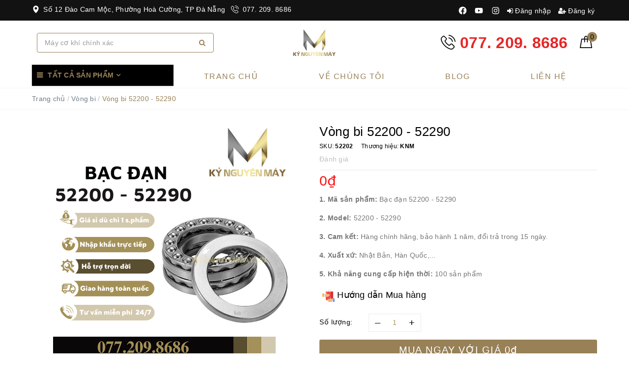

--- FILE ---
content_type: text/html; charset=utf-8
request_url: https://kynguyenmay.vn/bac-dan-52200-52290
body_size: 77247
content:
<!DOCTYPE html>
<html lang="vi">
	<head>
		<meta name="google-site-verification" content="678hX1LFhdo9WcQQhhczxh0d1quXEKMr_lHMFxQ3hoU" />
		<meta name="google-site-verification" content="_P6vHKMapwNE0DmZDUUoywUQlklYcESScEmCZdhDhgE" />
		<meta name="google-site-verification" content="ry5U0VNIDHPpFrEEjZ2vmD8UisVhyWoU0OC4xgPUSSY" />

		<!-- Google Tag Manager -->
		<script>
			setTimeout(function(){
				(function(w,d,s,l,i){w[l]=w[l]||[];w[l].push({'gtm.start':
															  new Date().getTime(),event:'gtm.js'});var f=d.getElementsByTagName(s)[0],
					j=d.createElement(s),dl=l!='dataLayer'?'&l='+l:'';j.async=true;j.src=
						'https://www.googletagmanager.com/gtm.js?id='+i+dl;f.parentNode.insertBefore(j,f);
									})(window,document,'script','dataLayer','GTM-MW7Q4Q6');
			}, 1500);
		</script>
		<!-- End Google Tag Manager -->

		<meta charset="UTF-8" />
		
		<meta name="viewport" content="width=device-width, initial-scale=1">

		<title>Bạc đạn 52200 - 52290</title>
		<meta name="description" content="Bạc đạn 52200 - 52290 là chủng loại ổ bi chà hai hướng. Giống như tên gọi của sản phẩm, vòng bi này có khả năng chịu tải hướng trục theo hai hướng do thiết kế đặc thù riêng. Đây còn là chi tiết quan trọng trong ngành sản xuất xe hơn, ngành nông nghiệp, sản xuất motor, tạo ra năng lượng gió, thiết bị máy móc y tế,...">
		
		<meta name="keywords" content="Vòng bi 52200 - 52290,"/>
				

		


		<link rel="canonical" href="https://kynguyenmay.vn/bac-dan-52200-52290"/>
		<meta name='revisit-after' content='1 days' />
		
		<meta name="robots" content="noodp,index,follow" />
		
		<link rel="icon" href="//bizweb.dktcdn.net/100/363/411/themes/1010405/assets/favicon.png?1768557924785" type="image/x-icon" />
		<meta property="og:type" content="product"><meta property="og:title" content="Vòng bi 52200 - 52290">
<meta property="og:image" content="https://bizweb.dktcdn.net/thumb/grande/100/363/411/products/bac-dan-52200-52290-4.png?v=1672047570230"><meta property="og:image:secure_url" content="https://bizweb.dktcdn.net/thumb/grande/100/363/411/products/bac-dan-52200-52290-4.png?v=1672047570230">
<meta property="og:price:amount" content="0"><meta property="og:price:currency" content="VND">
	<meta property="og:description" content="Bạc đạn 52200 - 52290 là chủng loại ổ bi chà hai hướng. Giống như tên gọi của sản phẩm, vòng bi này có khả năng chịu tải hướng trục theo hai hướng do thiết kế đặc thù riêng. Đây còn là chi tiết quan trọng trong ngành sản xuất xe hơn, ngành nông nghiệp, sản xuất motor, tạo ra năng lượng gió, thiết bị máy móc y tế,...">
	<meta property="og:url" content="https://kynguyenmay.vn/bac-dan-52200-52290">
	<meta property="og:site_name" content="Kỷ Nguyên Máy">
		<script type="application/ld+json">{
   "@context":"http://schema.org",
   "@graph":[
      {
         "@type":"HardwareStore",
         "@id":"kg:/g/11h5832m4w",
         "url":"https://kynguyenmay.vn/",
         "mainEntityofPage":{
            "@id":"https://kynguyenmay.vn/#webpage"
         },
         "name":"Kỷ Nguyên Máy",
         "alternatename":[
            "Kynguyenmay",
            "kynguyenmay",
            "kynguyenmay.vn",
            "bán linh kiện cơ khí Kỷ Nguyên Máy",
            "cửa hàng linh kiện cơ khí Kỷ Nguyên Máy"
         ],
         "description":"Chúng tôi là nhà cung cấp hàng đầu các linh kiện và phụ tùng máy CNC, chuyên cung cấp các sản phẩm chất lượng cao như bạc đạn trượt, ray trượt, vitme - đai ốc bi, động cơ servo, và các bộ điều khiển CNC. Với đội ngũ kỹ thuật viên giàu kinh nghiệm và hệ thống máy móc hiện đại, chúng tôi cam kết mang đến giải pháp tối ưu cho các ngành công nghiệp gia công chính xác, chế tạo máy và sản xuất tự động hóa. Lợi ích khi mua hàng tại Kỷ Nguyên Máy : ✅ Hàng mới 100% nhập khẩu trực tiếp ✅ Xuất hàng trong ngày giao nhanh toàn quốc ✅ Bảo hành dài lâu theo đúng chính sách.",
         "image":"https://bizweb.dktcdn.net/100/363/411/themes/996964/assets/logo.png?1743476307967",
         "telephone": "0772098686",
                  "openingHoursSpecification":[
            {
               "@type":"OpeningHoursSpecification",
               "dayOfWeek":[
                  "Monday",
                  "Tuesday",
                  "Wednesday",
                  "Thursday",
                  "Friday",
                  "Saturday"
               ],
               "opens":"08:00",
               "closes":"18:00"
            }
         ],
         "contactPoint":{
            "@type":"Contactpoint",
            "url":"https://kynguyenmay.vn/lien-he",
            "telephone":"0772098686",
            "contactType":"customer service"
         },
         "sameAs":[
"https://www.facebook.com/kynguyenmay/",
"https://x.com/kynguyenmay",
"https://www.youtube.com/@kynguyenmay2232",
"https://www.linkedin.com/in/kynguyenmay/",
"https://www.pinterest.com/kynguyenmay/"
         ],
         "currenciesAccepted":"VND",
         "paymentAccepted":[
            "Cash",
            "Credit Card",
            "Visa"
         ],
         "priceRange":"0 - 50000000 VND",
         "actionableFeedbackPolicy":"https://kynguyenmay.vn/chinh-sach-doi-tra-hang",
         "award":"Đại lý linh kiện cơ khí cnc uy tín nhất!",
         "aggregateRating":{
            "@type":"aggregateRating",
            "ratingCount":"11",
            "ratingValue":"4.8"
         },
		  "legalName":"Công ty Cổ phần Dịch vụ Thương mại Tổng hợp Đức Thiện",
         "foundingDate":"2019-08-09",
         "numberOfEmployees":{
            "@type":"QuantitativeValue",
            "minvalue":"10",
            "maxvalue":"100",
            "value":"50"
         },
		 "logo":"https://bizweb.dktcdn.net/100/363/411/themes/996964/assets/logo.png?1743752662107",
         "hasMap":[
            "https://www.google.com/maps?cid=13387001737393050099",
"https://earth.google.com/web/search/K%E1%BB%B7+Nguy%C3%AAn+M%C3%A1y+-+Si%C3%AAu+th%E1%BB%8B+thanh+tr%C6%B0%E1%BB%A3t,+con+tr%C6%B0%E1%BB%A3t,+tr%E1%BB%A5c+v%C3%ADt+me,+%C4%91ai+%E1%BB%91c+bi,+v%C3%B2ng+bi+v%C3%A0+linh+ki%E1%BB%87n+t%E1%BB%B1+%C4%91%E1%BB%99ng+ho%C3%A1,+Dao+Cam+Moc,+H%C3%B2a+C%C6%B0%E1%BB%9Dng,+H%C3%B2a+C%C6%B0%E1%BB%9Dng+B%E1%BA%AFc,+H%E1%BA%A3i+Ch%C3%A2u+District,+Da+Nang/@16.0435908,108.21251696,6.49189686a,1028.83865716d,35y,0h,0t,0r/data=[base64]"
         ],
         "founder":{
            "@type":"Person",
            "name":"Trần Đức Thiện",
            "sameas":[
"https://www.facebook.com/thiendtc/"
            ],
            "url":"https://kynguyenmay.vn/tran-duc-thien",
            "@id":"https://kynguyenmay.vn/tran-duc-thien#person",
            "familyName":"Trần",
            "additionalName":"Đức",
            "givenName":"Thiện",
            "mainentityofpage":"https://kynguyenmay.vn/tran-duc-thien",
            "birthDate":"1990-08-20",
            "description":"Với vai trò là CEO và nhà sáng lập của Công ty Cổ phần Dịch vụ Thương mại Tổng hợp Đức Thiện (thương hiệu Kỷ Nguyên Máy), anh Trần Đức Thiện đã trở thành cái tên uy tín trong lĩnh vực kinh doanh xuất nhập khẩu và tư vấn giải pháp linh kiện cơ khí, máy móc CNC tại Việt Nam.",
            "jobTitle":[
             "CEO",
             "Founder"
              ],
            "gender":"https://schema.org/Male",
            "height":"1m80",
            "email":"thien.dtc@gmail.com",
            "image":"https://bizweb.dktcdn.net/100/363/411/articles/z6256283162457-e6691b30ba23b1f7732e80ee769e0299.jpg?v=1741596135883",
               "nationality":{
               "@type":"country",
               "name":"Việt Nam",
               "hasMap":[
                  "https://www.google.com/maps?cid=13387001737393050099",     
                  "https://earth.google.com/web/search/K%e1%bb%b7+Nguy%c3%aan+M%c3%a1y+-+Si%c3%aau+th%e1%bb%8b+thanh+tr%c6%b0%e1%bb%a3t,+con+tr%c6%b0%e1%bb%a3t,+tr%e1%bb%a5c+v%c3%adt+me,+%c4%91ai+%e1%bb%91c+bi,+v%c3%b2ng+bi+v%c3%a0+linh+ki%e1%bb%87n+t%e1%bb%b1+%c4%91%e1%bb%99ng+ho%c3%a1,+Dao+Cam+Moc,+H%c3%b2a+C%c6%b0%e1%bb%9dng,+H%c3%b2a+C%c6%b0%e1%bb%9dng+B%e1%ba%afc,+H%e1%ba%a3i+Ch%c3%a2u+District,+Da+Nang/@16.0435908,108.21251696,6.49189686a,1028.83865716d,35y,0h,0t,0r/data=[base64]"
               ],
			    "containsPlace":{
				"@type": "Place",
            "name":"Thành Phố Đà Nẵng",
            "url":"https://en.wikipedia.org/wiki/Da_Nang_City",
            "address":"12 Đào Cam Mộc, Phường Hoà Cường Bắc, Quận Hải Châu, Thành phố Đà Nẵng, Việt Nam"
         },
		 "geo":{
                  "@type":"GeoCoordinates",
                  "latitude":"16.0435908",
                  "longitude":"108.212517"
               },
               "logo":
"https://upload.wikimedia.org/wikipedia/commons/thumb/2/21/Flag_of_Vietnam.svg/2000px-Flag_of_Vietnam.svg.png",
               "url":"https://vi.wikipedia.org/wiki/Việt_Nam",
               "@id":"kg:/m/01crd5",
               "sameas":[
                  "https://www.wikidata.org/wiki/Q881",
                  "https://en.wikipedia.org/wiki/Vietnam"
        ]
            },
         "additionaltype":[
         "https://en.wikipedia.org/wiki/Retail",
         "https://en.wikipedia.org/wiki/CNC",
         "https://en.wikipedia.org/wiki/Linh_kiện_điện_tử",
         "https://en.wikipedia.org/wiki/E-commerce",
         "https://www.google.com/search?q=k%E1%BB%B7+nguy%C3%AAn+m%C3%A1y&rlz=1C1CHBD_viVN1081VN1081&oq=k%E1%BB%B7+nguy%C3%AAn+m%C3%A1y&gs_lcrp=EgZjaHJvbWUqBggAEEUYOzIGCAAQRRg7MgYIARBFGD0yBggCEEUYPTIGCAMQRRhBMgYIBBBFGEHSAQg0NDU0ajBqMagCALACAA&sourceid=chrome&ie=UTF-8&sei=WpTvZ_oL7J6x4w_ZvccB"
         ],
         "hasOfferCatalog":{
            "@type":"OfferCatalog",
            "name":"Nhà cung cấp hàng đầu các linh kiện và phụ tùng máy CNC, chuyên cung cấp các sản phẩm chất lượng cao như bạc đạn trượt, ray trượt, vitme - đai ốc bi, động cơ servo, và các bộ điều khiển CNC.",
            "numberOfItems":"10",
            "itemListElement":[
               {
                  "@type":"Offer",
                  "name":"Con trượt",
                  "url":"https://kynguyenmay.vn/con-truot",
                  "@id":"https://kynguyenmay.vn/con-truot#category"
               },
               {
                  "@type":"Offer",
                  "name":"Ray trượt",
                  "url":"https://kynguyenmay.vn/ray-truot",
                  "@id":"https://kynguyenmay.vn/ray-truot#category"
               },
               {
                  "@type":"Offer",
                  "name":"Vitme - Đai ốc",
                  "url":"https://kynguyenmay.vn/vitme-dai-oc",
                  "@id":"https://kynguyenmay.vn/vitme-dai-oc#category"
               },
    {
                  "@type":"Offer",
                  "name":"Phụ Kiện",
                  "url":"https://digiphone.vn/collections/phu-kien",
                  "@id":"https://digiphone.vn/collections/phu-kien#category"
               },
    {
                  "@type":"Offer",
                  "name":"Gối đỡ trục",
                  "url":"https://kynguyenmay.vn/goi-do-truc",
                  "@id":"https://kynguyenmay.vn/goi-do-truc#category"
               },
    {
                  "@type":"Offer",
                  "name":"Vòng bi",
                  "url":"https://kynguyenmay.vn/vong-bi",
                  "@id":"https://kynguyenmay.vn/vong-bi#category"
               },
    {
                  "@type":"Offer",
                  "name":"Bạc lót",
                  "url":"https://kynguyenmay.vn/bac-lot",
                  "@id":"https://kynguyenmay.vn/bac-lot#category"
               },
    {
                  "@type":"Offer",
                  "name":"Khớp nối",
                  "url":"https://kynguyenmay.vn/khop-noi",
                  "@id":"https://kynguyenmay.vn/khop-noi#category"
               },
    {
                  "@type":"Offer",
                  "name":"Máy khắc laser",
                  "url":"https://kynguyenmay.vn/may-khac-laser",
                  "@id":"https://kynguyenmay.vn/may-khac-laser#category"
               }
            ]
         },
               "naics":"423830",
               "taxID": "0401993789",
               "address":{
            "@type":"PostalAddress",
            "name":"Kỷ Nguyên Máy",
            "streetAddress":"12 Đào Cam Mộc, Phường Hoà Cường Bắc, Quận Hải Châu, Thành phố Đà Nẵng, Việt Nam",
            "addressLocality":"Quận Hải Châu",
            "addressRegion":"Thành phố Đà Nẵng",
            "addressCountry":"Việt Nam",
            "postalCode":"50000"
               },
               "potentialAction":{
                  "@type":"BuyAction",
                  "target":{
                     "@type":"EntryPoint",
                     "urlTemplate":"https://kynguyenmay.vn/cart",
                     "inLanguage":"VN",
                     "actionPlatform":[
                        "http://schema.org/DesktopWebPlatform",
                        "http://schema.org/IOSPlatform",
                        "http://schema.org/AndroidPlatform"
               ]
            }
         }
       }
      },
      {
               "@type":"WebSite",
               "name":"Kỷ Nguyên Máy",
               "alternatename":[
            "Kynguyenmay",
            "kynguyenmay",
            "kynguyenmay.vn",
            "bán linh kiện cơ khí Kỷ Nguyên Máy",
            "cửa hàng linh kiện cơ khí Kỷ Nguyên Máy"
               ],
               "@id":"https://kynguyenmay.vn/#website",
               "url":"https://kynguyenmay.vn/",
               "description":"Chúng tôi là nhà cung cấp hàng đầu các linh kiện và phụ tùng máy CNC, chuyên cung cấp các sản phẩm chất lượng cao như bạc đạn trượt, ray trượt, vitme - đai ốc bi, động cơ servo, và các bộ điều khiển CNC. Với đội ngũ kỹ thuật viên giàu kinh nghiệm và hệ thống máy móc hiện đại, chúng tôi cam kết mang đến giải pháp tối ưu cho các ngành công nghiệp gia công chính xác, chế tạo máy và sản xuất tự động hóa. Lợi ích khi mua hàng tại Kỷ Nguyên Máy : ✅ Hàng mới 100% nhập khẩu trực tiếp ✅ Xuất hàng trong ngày giao nhanh toàn quốc ✅ Bảo hành dài lâu theo đúng chính sách.",
               "keywords":[
            "Kynguyenmay",
            "kynguyenmay",
            "kynguyenmay.vn",
            "bán linh kiện cơ khí Kỷ Nguyên Máy",
            "cửa hàng linh kiện cơ khí Kỷ Nguyên Máy"
               ],
               "disambiguatingdescription":"Chúng tôi là nhà cung cấp hàng đầu các linh kiện và phụ tùng máy CNC, chuyên cung cấp các sản phẩm chất lượng cao như bạc đạn trượt, ray trượt, vitme - đai ốc bi, động cơ servo, và các bộ điều khiển CNC. Với đội ngũ kỹ thuật viên giàu kinh nghiệm và hệ thống máy móc hiện đại, chúng tôi cam kết mang đến giải pháp tối ưu cho các ngành công nghiệp gia công chính xác, chế tạo máy và sản xuất tự động hóa uy tín giá rẻ nhất thị trường Đà Nẵng, Hà Nội",
               "sameAs":[
"https://www.facebook.com/kynguyenmay/",
"https://x.com/kynguyenmay",
"https://www.youtube.com/@kynguyenmay2232",
"https://www.linkedin.com/in/kynguyenmay/",
"https://www.pinterest.com/kynguyenmay/"
         ]
      },
      {
               "@type":"WebPage",
               "@id":"https://kynguyenmay.vn/#webpage",
               "url":"https://kynguyenmay.vn/",
               "name":"Kỷ Nguyên Máy",
            "headline":"Kỷ Nguyên Máy - Siêu thị linh kiện tự động hoá!",
      "alternativeheadline":"Kỷ Nguyên Máy - Siêu thị linh kiện tự động hoá!",
               "isPartOf":{
                  "@id":"https://kynguyenmay.vn/#website"
               },
               "inLanguage":"vi-VN",
               "primaryImageOfPage":
"https://bizweb.dktcdn.net/100/363/411/themes/996964/assets/logo.png?1743752662107",
               "thumbnailUrl":
"https://bizweb.dktcdn.net/thumb/2048x2048/100/363/411/themes/996964/assets/slider_1.jpg?1743476307967",
               "description":"Chúng tôi là nhà cung cấp hàng đầu các linh kiện và phụ tùng máy CNC, chuyên cung cấp các sản phẩm chất lượng cao như bạc đạn trượt, ray trượt, vitme - đai ốc bi, động cơ servo, và các bộ điều khiển CNC. Với đội ngũ kỹ thuật viên giàu kinh nghiệm và hệ thống máy móc hiện đại, chúng tôi cam kết mang đến giải pháp tối ưu cho các ngành công nghiệp gia công chính xác, chế tạo máy và sản xuất tự động hóa. Lợi ích khi mua hàng tại Kỷ Nguyên Máy : ✅ Hàng mới 100% nhập khẩu trực tiếp ✅ Xuất hàng trong ngày giao nhanh toàn quốc ✅ Bảo hành dài lâu theo đúng chính sách."
            }
         ]
      }
   ]
}</script>

		<link rel="preload" as="style" type="text/css" href="//bizweb.dktcdn.net/100/363/411/themes/1010405/assets/bootstrap.scss.css?1768557924785">
		<link href="//bizweb.dktcdn.net/100/363/411/themes/1010405/assets/bootstrap.scss.css?1768557924785" rel="stylesheet" type="text/css" media="all" />

		<link rel="preload" as="style" type="text/css" href="//bizweb.dktcdn.net/100/363/411/themes/1010405/assets/plugin.scss.css?1768557924785">
		<link href="//bizweb.dktcdn.net/100/363/411/themes/1010405/assets/plugin.scss.css?1768557924785" rel="stylesheet" type="text/css" media="all" />

		<link rel="preload" as="style" type="text/css" href="//bizweb.dktcdn.net/100/363/411/themes/1010405/assets/base.scss.css?1768557924785">
		<link href="//bizweb.dktcdn.net/100/363/411/themes/1010405/assets/base.scss.css?1768557924785" rel="stylesheet" type="text/css" media="all" />	

		<link rel="preload" as="style" type="text/css" href="//bizweb.dktcdn.net/100/363/411/themes/1010405/assets/evo-main.scss.css?1768557924785">
		<link href="//bizweb.dktcdn.net/100/363/411/themes/1010405/assets/evo-main.scss.css?1768557924785" rel="stylesheet" type="text/css" media="all" />



		<link rel="preload" as="style" type="text/css" href="https://maxcdn.bootstrapcdn.com/font-awesome/4.7.0/css/font-awesome.min.css" onload="this.rel='stylesheet'" />
		<link href="//maxcdn.bootstrapcdn.com/font-awesome/4.7.0/css/font-awesome.min.css" rel="stylesheet" type="text/css" media="all" />

		
		
		
		
		
		
		
		
		<link href="//bizweb.dktcdn.net/100/363/411/themes/1010405/assets/evo-products.scss.css?1768557924785" rel="stylesheet" type="text/css" media="all" />
		
		<link rel="preload" as="style" type="text/css" href="//bizweb.dktcdn.net/100/363/411/themes/1010405/assets/fix.scss.css?1768557924785">
		<link href="//bizweb.dktcdn.net/100/363/411/themes/1010405/assets/fix.scss.css?1768557924785" rel="stylesheet" type="text/css" media="all" />
		<script>
	var Bizweb = Bizweb || {};
	Bizweb.store = 'kynguyenmay.mysapo.net';
	Bizweb.id = 363411;
	Bizweb.theme = {"id":1010405,"name":"Kỷ Nguyên Máy - swipper","role":"main"};
	Bizweb.template = 'product';
	if(!Bizweb.fbEventId)  Bizweb.fbEventId = 'xxxxxxxx-xxxx-4xxx-yxxx-xxxxxxxxxxxx'.replace(/[xy]/g, function (c) {
	var r = Math.random() * 16 | 0, v = c == 'x' ? r : (r & 0x3 | 0x8);
				return v.toString(16);
			});		
</script>
<script>
	(function () {
		function asyncLoad() {
			var urls = ["https://contactform.sapoapps.vn/ContactForm/ContactFormAsset/ContactFormScript?store=kynguyenmay.mysapo.net","https://google-shopping-v2.sapoapps.vn/api/conversion-tracker/global-tag/19?store=kynguyenmay.mysapo.net","https://google-shopping-v2.sapoapps.vn/api/conversion-tracker/event-tag/19?store=kynguyenmay.mysapo.net","//newproductreviews.sapoapps.vn/assets/js/productreviews.min.js?store=kynguyenmay.mysapo.net"];
			for (var i = 0; i < urls.length; i++) {
				var s = document.createElement('script');
				s.type = 'text/javascript';
				s.async = true;
				s.src = urls[i];
				var x = document.getElementsByTagName('script')[0];
				x.parentNode.insertBefore(s, x);
			}
		};
		window.attachEvent ? window.attachEvent('onload', asyncLoad) : window.addEventListener('load', asyncLoad, false);
	})();
</script>


<script>
	window.BizwebAnalytics = window.BizwebAnalytics || {};
	window.BizwebAnalytics.meta = window.BizwebAnalytics.meta || {};
	window.BizwebAnalytics.meta.currency = 'VND';
	window.BizwebAnalytics.tracking_url = '/s';

	var meta = {};
	
	meta.product = {"id": 28555815, "vendor": "KNM", "name": "Vòng bi 52200 - 52290",
	"type": "Vòng bi chà", "price": 0 };
	
	
	for (var attr in meta) {
	window.BizwebAnalytics.meta[attr] = meta[attr];
	}
</script>

	
		<script src="/dist/js/stats.min.js?v=96f2ff2"></script>
	



<!-- Global site tag (gtag.js) - Google Analytics -->
<script async src="https://www.googletagmanager.com/gtag/js?id=UA-176783251-1"></script>
<script>
setTimeout(function(){
  window.dataLayer = window.dataLayer || [];
  function gtag(){dataLayer.push(arguments);}
  gtag('js', new Date());

  gtag('config', 'UA-176783251-1');
},5000);
</script>
<script>

	window.enabled_enhanced_ecommerce = false;

</script>

<script>

	try {
		
				gtag('event', 'view_item', {
					event_category: 'engagement',
					event_label: "Vòng bi 52200 - 52290"
				});
		
	} catch(e) { console.error('UA script error', e);}
	

</script>






<script>
	var eventsListenerScript = document.createElement('script');
	eventsListenerScript.async = true;
	
	eventsListenerScript.src = "/dist/js/store_events_listener.min.js?v=1b795e9";
	
	document.getElementsByTagName('head')[0].appendChild(eventsListenerScript);
</script>


<!-- Google One Tap -->
<script type="text/javascript">
	(function () {
		var iframe;
		if(window.innerWidth <= 800){
			setTimeout(init, 10000);
		} else {
			document.addEventListener('DOMContentLoaded', init);
		}
		function init() {
			if (document.cookie.indexOf('one-click-social-login-google-one-tap-shown') >= 0) {
                return;
            }
			iframe = document.createElement('iframe');
			iframe.id = "iframe-google-one-tap";
			iframe.src = 'https://store.mysapo.net/account/GoogleOneTap';
			iframe.setAttribute('allowtransparency', 'true');
			iframe.setAttribute('allow', 'identity-credentials-get');
			iframe.frameBorder = 0;
			iframe.height = '385px';
			window.addEventListener('message', handlePostMessage, false);
			document.body.appendChild(iframe); 
		}
		function handlePostMessage(e) {
			var eventName = e.data[0];
			var data = e.data[1];
			switch (eventName) {
				case 'setHeight':
					iframe.height = data;
					break;
				case 'setTop':
					if ((window.innerWidth <= 800)) {
						iframe.style = "z-index: 9999999; position: fixed; bottom: 0px; right: 0px;";
						iframe.width = '100%';
					}
					else {
						iframe.style = "z-index: 9999999; position: fixed; top: 0px; right: 0px;";
						iframe.width = '391px';
					}
					break;
				case 'setRedirect':
					location.href = data.url + '&ReturnUrl=' + location.href;
					break;
				case 'markClosedOneTap':
					var date = new Date();
					date.setTime(date.getTime() + (1*24*60*60*1000));
					document.cookie = "one-click-social-login-google-one-tap-shown=1; expires=" + date.toUTCString() + "; path=/";
					break;
			}
		}
	}())
</script>
<!-- End Google One Tap -->




	

		<script>
/*! jQuery v2.2.3 | (c) jQuery Foundation | jquery.org/license */
!function(a,b){"object"==typeof module&&"object"==typeof module.exports?module.exports=a.document?b(a,!0):function(a){if(!a.document)throw new Error("jQuery requires a window with a document");return b(a)}:b(a)}("undefined"!=typeof window?window:this,function(a,b){var c=[],d=a.document,e=c.slice,f=c.concat,g=c.push,h=c.indexOf,i={},j=i.toString,k=i.hasOwnProperty,l={},m="2.2.3",n=function(a,b){return new n.fn.init(a,b)},o=/^[\s\uFEFF\xA0]+|[\s\uFEFF\xA0]+$/g,p=/^-ms-/,q=/-([\da-z])/gi,r=function(a,b){return b.toUpperCase()};n.fn=n.prototype={jquery:m,constructor:n,selector:"",length:0,toArray:function(){return e.call(this)},get:function(a){return null!=a?0>a?this[a+this.length]:this[a]:e.call(this)},pushStack:function(a){var b=n.merge(this.constructor(),a);return b.prevObject=this,b.context=this.context,b},each:function(a){return n.each(this,a)},map:function(a){return this.pushStack(n.map(this,function(b,c){return a.call(b,c,b)}))},slice:function(){return this.pushStack(e.apply(this,arguments))},first:function(){return this.eq(0)},last:function(){return this.eq(-1)},eq:function(a){var b=this.length,c=+a+(0>a?b:0);return this.pushStack(c>=0&&b>c?[this[c]]:[])},end:function(){return this.prevObject||this.constructor()},push:g,sort:c.sort,splice:c.splice},n.extend=n.fn.extend=function(){var a,b,c,d,e,f,g=arguments[0]||{},h=1,i=arguments.length,j=!1;for("boolean"==typeof g&&(j=g,g=arguments[h]||{},h++),"object"==typeof g||n.isFunction(g)||(g={}),h===i&&(g=this,h--);i>h;h++)if(null!=(a=arguments[h]))for(b in a)c=g[b],d=a[b],g!==d&&(j&&d&&(n.isPlainObject(d)||(e=n.isArray(d)))?(e?(e=!1,f=c&&n.isArray(c)?c:[]):f=c&&n.isPlainObject(c)?c:{},g[b]=n.extend(j,f,d)):void 0!==d&&(g[b]=d));return g},n.extend({expando:"jQuery"+(m+Math.random()).replace(/\D/g,""),isReady:!0,error:function(a){throw new Error(a)},noop:function(){},isFunction:function(a){return"function"===n.type(a)},isArray:Array.isArray,isWindow:function(a){return null!=a&&a===a.window},isNumeric:function(a){var b=a&&a.toString();return!n.isArray(a)&&b-parseFloat(b)+1>=0},isPlainObject:function(a){var b;if("object"!==n.type(a)||a.nodeType||n.isWindow(a))return!1;if(a.constructor&&!k.call(a,"constructor")&&!k.call(a.constructor.prototype||{},"isPrototypeOf"))return!1;for(b in a);return void 0===b||k.call(a,b)},isEmptyObject:function(a){var b;for(b in a)return!1;return!0},type:function(a){return null==a?a+"":"object"==typeof a||"function"==typeof a?i[j.call(a)]||"object":typeof a},globalEval:function(a){var b,c=eval;a=n.trim(a),a&&(1===a.indexOf("use strict")?(b=d.createElement("script"),b.text=a,d.head.appendChild(b).parentNode.removeChild(b)):c(a))},camelCase:function(a){return a.replace(p,"ms-").replace(q,r)},nodeName:function(a,b){return a.nodeName&&a.nodeName.toLowerCase()===b.toLowerCase()},each:function(a,b){var c,d=0;if(s(a)){for(c=a.length;c>d;d++)if(b.call(a[d],d,a[d])===!1)break}else for(d in a)if(b.call(a[d],d,a[d])===!1)break;return a},trim:function(a){return null==a?"":(a+"").replace(o,"")},makeArray:function(a,b){var c=b||[];return null!=a&&(s(Object(a))?n.merge(c,"string"==typeof a?[a]:a):g.call(c,a)),c},inArray:function(a,b,c){return null==b?-1:h.call(b,a,c)},merge:function(a,b){for(var c=+b.length,d=0,e=a.length;c>d;d++)a[e++]=b[d];return a.length=e,a},grep:function(a,b,c){for(var d,e=[],f=0,g=a.length,h=!c;g>f;f++)d=!b(a[f],f),d!==h&&e.push(a[f]);return e},map:function(a,b,c){var d,e,g=0,h=[];if(s(a))for(d=a.length;d>g;g++)e=b(a[g],g,c),null!=e&&h.push(e);else for(g in a)e=b(a[g],g,c),null!=e&&h.push(e);return f.apply([],h)},guid:1,proxy:function(a,b){var c,d,f;return"string"==typeof b&&(c=a[b],b=a,a=c),n.isFunction(a)?(d=e.call(arguments,2),f=function(){return a.apply(b||this,d.concat(e.call(arguments)))},f.guid=a.guid=a.guid||n.guid++,f):void 0},now:Date.now,support:l}),"function"==typeof Symbol&&(n.fn[Symbol.iterator]=c[Symbol.iterator]),n.each("Boolean Number String Function Array Date RegExp Object Error Symbol".split(" "),function(a,b){i["[object "+b+"]"]=b.toLowerCase()});function s(a){var b=!!a&&"length"in a&&a.length,c=n.type(a);return"function"===c||n.isWindow(a)?!1:"array"===c||0===b||"number"==typeof b&&b>0&&b-1 in a}var t=function(a){var b,c,d,e,f,g,h,i,j,k,l,m,n,o,p,q,r,s,t,u="sizzle"+1*new Date,v=a.document,w=0,x=0,y=ga(),z=ga(),A=ga(),B=function(a,b){return a===b&&(l=!0),0},C=1<<31,D={}.hasOwnProperty,E=[],F=E.pop,G=E.push,H=E.push,I=E.slice,J=function(a,b){for(var c=0,d=a.length;d>c;c++)if(a[c]===b)return c;return-1},K="checked|selected|async|autofocus|autoplay|controls|defer|disabled|hidden|ismap|loop|multiple|open|readonly|required|scoped",L="[\\x20\\t\\r\\n\\f]",M="(?:\\\\.|[\\w-]|[^\\x00-\\xa0])+",N="\\["+L+"*("+M+")(?:"+L+"*([*^$|!~]?=)"+L+"*(?:'((?:\\\\.|[^\\\\'])*)'|\"((?:\\\\.|[^\\\\\"])*)\"|("+M+"))|)"+L+"*\\]",O=":("+M+")(?:\\((('((?:\\\\.|[^\\\\'])*)'|\"((?:\\\\.|[^\\\\\"])*)\")|((?:\\\\.|[^\\\\()[\\]]|"+N+")*)|.*)\\)|)",P=new RegExp(L+"+","g"),Q=new RegExp("^"+L+"+|((?:^|[^\\\\])(?:\\\\.)*)"+L+"+$","g"),R=new RegExp("^"+L+"*,"+L+"*"),S=new RegExp("^"+L+"*([>+~]|"+L+")"+L+"*"),T=new RegExp("="+L+"*([^\\]'\"]*?)"+L+"*\\]","g"),U=new RegExp(O),V=new RegExp("^"+M+"$"),W={ID:new RegExp("^#("+M+")"),CLASS:new RegExp("^\\.("+M+")"),TAG:new RegExp("^("+M+"|[*])"),ATTR:new RegExp("^"+N),PSEUDO:new RegExp("^"+O),CHILD:new RegExp("^:(only|first|last|nth|nth-last)-(child|of-type)(?:\\("+L+"*(even|odd|(([+-]|)(\\d*)n|)"+L+"*(?:([+-]|)"+L+"*(\\d+)|))"+L+"*\\)|)","i"),bool:new RegExp("^(?:"+K+")$","i"),needsContext:new RegExp("^"+L+"*[>+~]|:(even|odd|eq|gt|lt|nth|first|last)(?:\\("+L+"*((?:-\\d)?\\d*)"+L+"*\\)|)(?=[^-]|$)","i")},X=/^(?:input|select|textarea|button)$/i,Y=/^h\d$/i,Z=/^[^{]+\{\s*\[native \w/,$=/^(?:#([\w-]+)|(\w+)|\.([\w-]+))$/,_=/[+~]/,aa=/'|\\/g,ba=new RegExp("\\\\([\\da-f]{1,6}"+L+"?|("+L+")|.)","ig"),ca=function(a,b,c){var d="0x"+b-65536;return d!==d||c?b:0>d?String.fromCharCode(d+65536):String.fromCharCode(d>>10|55296,1023&d|56320)},da=function(){m()};try{H.apply(E=I.call(v.childNodes),v.childNodes),E[v.childNodes.length].nodeType}catch(ea){H={apply:E.length?function(a,b){G.apply(a,I.call(b))}:function(a,b){var c=a.length,d=0;while(a[c++]=b[d++]);a.length=c-1}}}function fa(a,b,d,e){var f,h,j,k,l,o,r,s,w=b&&b.ownerDocument,x=b?b.nodeType:9;if(d=d||[],"string"!=typeof a||!a||1!==x&&9!==x&&11!==x)return d;if(!e&&((b?b.ownerDocument||b:v)!==n&&m(b),b=b||n,p)){if(11!==x&&(o=$.exec(a)))if(f=o[1]){if(9===x){if(!(j=b.getElementById(f)))return d;if(j.id===f)return d.push(j),d}else if(w&&(j=w.getElementById(f))&&t(b,j)&&j.id===f)return d.push(j),d}else{if(o[2])return H.apply(d,b.getElementsByTagName(a)),d;if((f=o[3])&&c.getElementsByClassName&&b.getElementsByClassName)return H.apply(d,b.getElementsByClassName(f)),d}if(c.qsa&&!A[a+" "]&&(!q||!q.test(a))){if(1!==x)w=b,s=a;else if("object"!==b.nodeName.toLowerCase()){(k=b.getAttribute("id"))?k=k.replace(aa,"\\$&"):b.setAttribute("id",k=u),r=g(a),h=r.length,l=V.test(k)?"#"+k:"[id='"+k+"']";while(h--)r[h]=l+" "+qa(r[h]);s=r.join(","),w=_.test(a)&&oa(b.parentNode)||b}if(s)try{return H.apply(d,w.querySelectorAll(s)),d}catch(y){}finally{k===u&&b.removeAttribute("id")}}}return i(a.replace(Q,"$1"),b,d,e)}function ga(){var a=[];function b(c,e){return a.push(c+" ")>d.cacheLength&&delete b[a.shift()],b[c+" "]=e}return b}function ha(a){return a[u]=!0,a}function ia(a){var b=n.createElement("div");try{return!!a(b)}catch(c){return!1}finally{b.parentNode&&b.parentNode.removeChild(b),b=null}}function ja(a,b){var c=a.split("|"),e=c.length;while(e--)d.attrHandle[c[e]]=b}function ka(a,b){var c=b&&a,d=c&&1===a.nodeType&&1===b.nodeType&&(~b.sourceIndex||C)-(~a.sourceIndex||C);if(d)return d;if(c)while(c=c.nextSibling)if(c===b)return-1;return a?1:-1}function la(a){return function(b){var c=b.nodeName.toLowerCase();return"input"===c&&b.type===a}}function ma(a){return function(b){var c=b.nodeName.toLowerCase();return("input"===c||"button"===c)&&b.type===a}}function na(a){return ha(function(b){return b=+b,ha(function(c,d){var e,f=a([],c.length,b),g=f.length;while(g--)c[e=f[g]]&&(c[e]=!(d[e]=c[e]))})})}function oa(a){return a&&"undefined"!=typeof a.getElementsByTagName&&a}c=fa.support={},f=fa.isXML=function(a){var b=a&&(a.ownerDocument||a).documentElement;return b?"HTML"!==b.nodeName:!1},m=fa.setDocument=function(a){var b,e,g=a?a.ownerDocument||a:v;return g!==n&&9===g.nodeType&&g.documentElement?(n=g,o=n.documentElement,p=!f(n),(e=n.defaultView)&&e.top!==e&&(e.addEventListener?e.addEventListener("unload",da,!1):e.attachEvent&&e.attachEvent("onunload",da)),c.attributes=ia(function(a){return a.className="i",!a.getAttribute("className")}),c.getElementsByTagName=ia(function(a){return a.appendChild(n.createComment("")),!a.getElementsByTagName("*").length}),c.getElementsByClassName=Z.test(n.getElementsByClassName),c.getById=ia(function(a){return o.appendChild(a).id=u,!n.getElementsByName||!n.getElementsByName(u).length}),c.getById?(d.find.ID=function(a,b){if("undefined"!=typeof b.getElementById&&p){var c=b.getElementById(a);return c?[c]:[]}},d.filter.ID=function(a){var b=a.replace(ba,ca);return function(a){return a.getAttribute("id")===b}}):(delete d.find.ID,d.filter.ID=function(a){var b=a.replace(ba,ca);return function(a){var c="undefined"!=typeof a.getAttributeNode&&a.getAttributeNode("id");return c&&c.value===b}}),d.find.TAG=c.getElementsByTagName?function(a,b){return"undefined"!=typeof b.getElementsByTagName?b.getElementsByTagName(a):c.qsa?b.querySelectorAll(a):void 0}:function(a,b){var c,d=[],e=0,f=b.getElementsByTagName(a);if("*"===a){while(c=f[e++])1===c.nodeType&&d.push(c);return d}return f},d.find.CLASS=c.getElementsByClassName&&function(a,b){return"undefined"!=typeof b.getElementsByClassName&&p?b.getElementsByClassName(a):void 0},r=[],q=[],(c.qsa=Z.test(n.querySelectorAll))&&(ia(function(a){o.appendChild(a).innerHTML="<a id='"+u+"'></a><select id='"+u+"-\r\\' msallowcapture=''><option selected=''></option></select>",a.querySelectorAll("[msallowcapture^='']").length&&q.push("[*^$]="+L+"*(?:''|\"\")"),a.querySelectorAll("[selected]").length||q.push("\\["+L+"*(?:value|"+K+")"),a.querySelectorAll("[id~="+u+"-]").length||q.push("~="),a.querySelectorAll(":checked").length||q.push(":checked"),a.querySelectorAll("a#"+u+"+*").length||q.push(".#.+[+~]")}),ia(function(a){var b=n.createElement("input");b.setAttribute("type","hidden"),a.appendChild(b).setAttribute("name","D"),a.querySelectorAll("[name=d]").length&&q.push("name"+L+"*[*^$|!~]?="),a.querySelectorAll(":enabled").length||q.push(":enabled",":disabled"),a.querySelectorAll("*,:x"),q.push(",.*:")})),(c.matchesSelector=Z.test(s=o.matches||o.webkitMatchesSelector||o.mozMatchesSelector||o.oMatchesSelector||o.msMatchesSelector))&&ia(function(a){c.disconnectedMatch=s.call(a,"div"),s.call(a,"[s!='']:x"),r.push("!=",O)}),q=q.length&&new RegExp(q.join("|")),r=r.length&&new RegExp(r.join("|")),b=Z.test(o.compareDocumentPosition),t=b||Z.test(o.contains)?function(a,b){var c=9===a.nodeType?a.documentElement:a,d=b&&b.parentNode;return a===d||!(!d||1!==d.nodeType||!(c.contains?c.contains(d):a.compareDocumentPosition&&16&a.compareDocumentPosition(d)))}:function(a,b){if(b)while(b=b.parentNode)if(b===a)return!0;return!1},B=b?function(a,b){if(a===b)return l=!0,0;var d=!a.compareDocumentPosition-!b.compareDocumentPosition;return d?d:(d=(a.ownerDocument||a)===(b.ownerDocument||b)?a.compareDocumentPosition(b):1,1&d||!c.sortDetached&&b.compareDocumentPosition(a)===d?a===n||a.ownerDocument===v&&t(v,a)?-1:b===n||b.ownerDocument===v&&t(v,b)?1:k?J(k,a)-J(k,b):0:4&d?-1:1)}:function(a,b){if(a===b)return l=!0,0;var c,d=0,e=a.parentNode,f=b.parentNode,g=[a],h=[b];if(!e||!f)return a===n?-1:b===n?1:e?-1:f?1:k?J(k,a)-J(k,b):0;if(e===f)return ka(a,b);c=a;while(c=c.parentNode)g.unshift(c);c=b;while(c=c.parentNode)h.unshift(c);while(g[d]===h[d])d++;return d?ka(g[d],h[d]):g[d]===v?-1:h[d]===v?1:0},n):n},fa.matches=function(a,b){return fa(a,null,null,b)},fa.matchesSelector=function(a,b){if((a.ownerDocument||a)!==n&&m(a),b=b.replace(T,"='$1']"),c.matchesSelector&&p&&!A[b+" "]&&(!r||!r.test(b))&&(!q||!q.test(b)))try{var d=s.call(a,b);if(d||c.disconnectedMatch||a.document&&11!==a.document.nodeType)return d}catch(e){}return fa(b,n,null,[a]).length>0},fa.contains=function(a,b){return(a.ownerDocument||a)!==n&&m(a),t(a,b)},fa.attr=function(a,b){(a.ownerDocument||a)!==n&&m(a);var e=d.attrHandle[b.toLowerCase()],f=e&&D.call(d.attrHandle,b.toLowerCase())?e(a,b,!p):void 0;return void 0!==f?f:c.attributes||!p?a.getAttribute(b):(f=a.getAttributeNode(b))&&f.specified?f.value:null},fa.error=function(a){throw new Error("Syntax error, unrecognized expression: "+a)},fa.uniqueSort=function(a){var b,d=[],e=0,f=0;if(l=!c.detectDuplicates,k=!c.sortStable&&a.slice(0),a.sort(B),l){while(b=a[f++])b===a[f]&&(e=d.push(f));while(e--)a.splice(d[e],1)}return k=null,a},e=fa.getText=function(a){var b,c="",d=0,f=a.nodeType;if(f){if(1===f||9===f||11===f){if("string"==typeof a.textContent)return a.textContent;for(a=a.firstChild;a;a=a.nextSibling)c+=e(a)}else if(3===f||4===f)return a.nodeValue}else while(b=a[d++])c+=e(b);return c},d=fa.selectors={cacheLength:50,createPseudo:ha,match:W,attrHandle:{},find:{},relative:{">":{dir:"parentNode",first:!0}," ":{dir:"parentNode"},"+":{dir:"previousSibling",first:!0},"~":{dir:"previousSibling"}},preFilter:{ATTR:function(a){return a[1]=a[1].replace(ba,ca),a[3]=(a[3]||a[4]||a[5]||"").replace(ba,ca),"~="===a[2]&&(a[3]=" "+a[3]+" "),a.slice(0,4)},CHILD:function(a){return a[1]=a[1].toLowerCase(),"nth"===a[1].slice(0,3)?(a[3]||fa.error(a[0]),a[4]=+(a[4]?a[5]+(a[6]||1):2*("even"===a[3]||"odd"===a[3])),a[5]=+(a[7]+a[8]||"odd"===a[3])):a[3]&&fa.error(a[0]),a},PSEUDO:function(a){var b,c=!a[6]&&a[2];return W.CHILD.test(a[0])?null:(a[3]?a[2]=a[4]||a[5]||"":c&&U.test(c)&&(b=g(c,!0))&&(b=c.indexOf(")",c.length-b)-c.length)&&(a[0]=a[0].slice(0,b),a[2]=c.slice(0,b)),a.slice(0,3))}},filter:{TAG:function(a){var b=a.replace(ba,ca).toLowerCase();return"*"===a?function(){return!0}:function(a){return a.nodeName&&a.nodeName.toLowerCase()===b}},CLASS:function(a){var b=y[a+" "];return b||(b=new RegExp("(^|"+L+")"+a+"("+L+"|$)"))&&y(a,function(a){return b.test("string"==typeof a.className&&a.className||"undefined"!=typeof a.getAttribute&&a.getAttribute("class")||"")})},ATTR:function(a,b,c){return function(d){var e=fa.attr(d,a);return null==e?"!="===b:b?(e+="","="===b?e===c:"!="===b?e!==c:"^="===b?c&&0===e.indexOf(c):"*="===b?c&&e.indexOf(c)>-1:"$="===b?c&&e.slice(-c.length)===c:"~="===b?(" "+e.replace(P," ")+" ").indexOf(c)>-1:"|="===b?e===c||e.slice(0,c.length+1)===c+"-":!1):!0}},CHILD:function(a,b,c,d,e){var f="nth"!==a.slice(0,3),g="last"!==a.slice(-4),h="of-type"===b;return 1===d&&0===e?function(a){return!!a.parentNode}:function(b,c,i){var j,k,l,m,n,o,p=f!==g?"nextSibling":"previousSibling",q=b.parentNode,r=h&&b.nodeName.toLowerCase(),s=!i&&!h,t=!1;if(q){if(f){while(p){m=b;while(m=m[p])if(h?m.nodeName.toLowerCase()===r:1===m.nodeType)return!1;o=p="only"===a&&!o&&"nextSibling"}return!0}if(o=[g?q.firstChild:q.lastChild],g&&s){m=q,l=m[u]||(m[u]={}),k=l[m.uniqueID]||(l[m.uniqueID]={}),j=k[a]||[],n=j[0]===w&&j[1],t=n&&j[2],m=n&&q.childNodes[n];while(m=++n&&m&&m[p]||(t=n=0)||o.pop())if(1===m.nodeType&&++t&&m===b){k[a]=[w,n,t];break}}else if(s&&(m=b,l=m[u]||(m[u]={}),k=l[m.uniqueID]||(l[m.uniqueID]={}),j=k[a]||[],n=j[0]===w&&j[1],t=n),t===!1)while(m=++n&&m&&m[p]||(t=n=0)||o.pop())if((h?m.nodeName.toLowerCase()===r:1===m.nodeType)&&++t&&(s&&(l=m[u]||(m[u]={}),k=l[m.uniqueID]||(l[m.uniqueID]={}),k[a]=[w,t]),m===b))break;return t-=e,t===d||t%d===0&&t/d>=0}}},PSEUDO:function(a,b){var c,e=d.pseudos[a]||d.setFilters[a.toLowerCase()]||fa.error("unsupported pseudo: "+a);return e[u]?e(b):e.length>1?(c=[a,a,"",b],d.setFilters.hasOwnProperty(a.toLowerCase())?ha(function(a,c){var d,f=e(a,b),g=f.length;while(g--)d=J(a,f[g]),a[d]=!(c[d]=f[g])}):function(a){return e(a,0,c)}):e}},pseudos:{not:ha(function(a){var b=[],c=[],d=h(a.replace(Q,"$1"));return d[u]?ha(function(a,b,c,e){var f,g=d(a,null,e,[]),h=a.length;while(h--)(f=g[h])&&(a[h]=!(b[h]=f))}):function(a,e,f){return b[0]=a,d(b,null,f,c),b[0]=null,!c.pop()}}),has:ha(function(a){return function(b){return fa(a,b).length>0}}),contains:ha(function(a){return a=a.replace(ba,ca),function(b){return(b.textContent||b.innerText||e(b)).indexOf(a)>-1}}),lang:ha(function(a){return V.test(a||"")||fa.error("unsupported lang: "+a),a=a.replace(ba,ca).toLowerCase(),function(b){var c;do if(c=p?b.lang:b.getAttribute("xml:lang")||b.getAttribute("lang"))return c=c.toLowerCase(),c===a||0===c.indexOf(a+"-");while((b=b.parentNode)&&1===b.nodeType);return!1}}),target:function(b){var c=a.location&&a.location.hash;return c&&c.slice(1)===b.id},root:function(a){return a===o},focus:function(a){return a===n.activeElement&&(!n.hasFocus||n.hasFocus())&&!!(a.type||a.href||~a.tabIndex)},enabled:function(a){return a.disabled===!1},disabled:function(a){return a.disabled===!0},checked:function(a){var b=a.nodeName.toLowerCase();return"input"===b&&!!a.checked||"option"===b&&!!a.selected},selected:function(a){return a.parentNode&&a.parentNode.selectedIndex,a.selected===!0},empty:function(a){for(a=a.firstChild;a;a=a.nextSibling)if(a.nodeType<6)return!1;return!0},parent:function(a){return!d.pseudos.empty(a)},header:function(a){return Y.test(a.nodeName)},input:function(a){return X.test(a.nodeName)},button:function(a){var b=a.nodeName.toLowerCase();return"input"===b&&"button"===a.type||"button"===b},text:function(a){var b;return"input"===a.nodeName.toLowerCase()&&"text"===a.type&&(null==(b=a.getAttribute("type"))||"text"===b.toLowerCase())},first:na(function(){return[0]}),last:na(function(a,b){return[b-1]}),eq:na(function(a,b,c){return[0>c?c+b:c]}),even:na(function(a,b){for(var c=0;b>c;c+=2)a.push(c);return a}),odd:na(function(a,b){for(var c=1;b>c;c+=2)a.push(c);return a}),lt:na(function(a,b,c){for(var d=0>c?c+b:c;--d>=0;)a.push(d);return a}),gt:na(function(a,b,c){for(var d=0>c?c+b:c;++d<b;)a.push(d);return a})}},d.pseudos.nth=d.pseudos.eq;for(b in{radio:!0,checkbox:!0,file:!0,password:!0,image:!0})d.pseudos[b]=la(b);for(b in{submit:!0,reset:!0})d.pseudos[b]=ma(b);function pa(){}pa.prototype=d.filters=d.pseudos,d.setFilters=new pa,g=fa.tokenize=function(a,b){var c,e,f,g,h,i,j,k=z[a+" "];if(k)return b?0:k.slice(0);h=a,i=[],j=d.preFilter;while(h){c&&!(e=R.exec(h))||(e&&(h=h.slice(e[0].length)||h),i.push(f=[])),c=!1,(e=S.exec(h))&&(c=e.shift(),f.push({value:c,type:e[0].replace(Q," ")}),h=h.slice(c.length));for(g in d.filter)!(e=W[g].exec(h))||j[g]&&!(e=j[g](e))||(c=e.shift(),f.push({value:c,type:g,matches:e}),h=h.slice(c.length));if(!c)break}return b?h.length:h?fa.error(a):z(a,i).slice(0)};function qa(a){for(var b=0,c=a.length,d="";c>b;b++)d+=a[b].value;return d}function ra(a,b,c){var d=b.dir,e=c&&"parentNode"===d,f=x++;return b.first?function(b,c,f){while(b=b[d])if(1===b.nodeType||e)return a(b,c,f)}:function(b,c,g){var h,i,j,k=[w,f];if(g){while(b=b[d])if((1===b.nodeType||e)&&a(b,c,g))return!0}else while(b=b[d])if(1===b.nodeType||e){if(j=b[u]||(b[u]={}),i=j[b.uniqueID]||(j[b.uniqueID]={}),(h=i[d])&&h[0]===w&&h[1]===f)return k[2]=h[2];if(i[d]=k,k[2]=a(b,c,g))return!0}}}function sa(a){return a.length>1?function(b,c,d){var e=a.length;while(e--)if(!a[e](b,c,d))return!1;return!0}:a[0]}function ta(a,b,c){for(var d=0,e=b.length;e>d;d++)fa(a,b[d],c);return c}function ua(a,b,c,d,e){for(var f,g=[],h=0,i=a.length,j=null!=b;i>h;h++)(f=a[h])&&(c&&!c(f,d,e)||(g.push(f),j&&b.push(h)));return g}function va(a,b,c,d,e,f){return d&&!d[u]&&(d=va(d)),e&&!e[u]&&(e=va(e,f)),ha(function(f,g,h,i){var j,k,l,m=[],n=[],o=g.length,p=f||ta(b||"*",h.nodeType?[h]:h,[]),q=!a||!f&&b?p:ua(p,m,a,h,i),r=c?e||(f?a:o||d)?[]:g:q;if(c&&c(q,r,h,i),d){j=ua(r,n),d(j,[],h,i),k=j.length;while(k--)(l=j[k])&&(r[n[k]]=!(q[n[k]]=l))}if(f){if(e||a){if(e){j=[],k=r.length;while(k--)(l=r[k])&&j.push(q[k]=l);e(null,r=[],j,i)}k=r.length;while(k--)(l=r[k])&&(j=e?J(f,l):m[k])>-1&&(f[j]=!(g[j]=l))}}else r=ua(r===g?r.splice(o,r.length):r),e?e(null,g,r,i):H.apply(g,r)})}function wa(a){for(var b,c,e,f=a.length,g=d.relative[a[0].type],h=g||d.relative[" "],i=g?1:0,k=ra(function(a){return a===b},h,!0),l=ra(function(a){return J(b,a)>-1},h,!0),m=[function(a,c,d){var e=!g&&(d||c!==j)||((b=c).nodeType?k(a,c,d):l(a,c,d));return b=null,e}];f>i;i++)if(c=d.relative[a[i].type])m=[ra(sa(m),c)];else{if(c=d.filter[a[i].type].apply(null,a[i].matches),c[u]){for(e=++i;f>e;e++)if(d.relative[a[e].type])break;return va(i>1&&sa(m),i>1&&qa(a.slice(0,i-1).concat({value:" "===a[i-2].type?"*":""})).replace(Q,"$1"),c,e>i&&wa(a.slice(i,e)),f>e&&wa(a=a.slice(e)),f>e&&qa(a))}m.push(c)}return sa(m)}function xa(a,b){var c=b.length>0,e=a.length>0,f=function(f,g,h,i,k){var l,o,q,r=0,s="0",t=f&&[],u=[],v=j,x=f||e&&d.find.TAG("*",k),y=w+=null==v?1:Math.random()||.1,z=x.length;for(k&&(j=g===n||g||k);s!==z&&null!=(l=x[s]);s++){if(e&&l){o=0,g||l.ownerDocument===n||(m(l),h=!p);while(q=a[o++])if(q(l,g||n,h)){i.push(l);break}k&&(w=y)}c&&((l=!q&&l)&&r--,f&&t.push(l))}if(r+=s,c&&s!==r){o=0;while(q=b[o++])q(t,u,g,h);if(f){if(r>0)while(s--)t[s]||u[s]||(u[s]=F.call(i));u=ua(u)}H.apply(i,u),k&&!f&&u.length>0&&r+b.length>1&&fa.uniqueSort(i)}return k&&(w=y,j=v),t};return c?ha(f):f}return h=fa.compile=function(a,b){var c,d=[],e=[],f=A[a+" "];if(!f){b||(b=g(a)),c=b.length;while(c--)f=wa(b[c]),f[u]?d.push(f):e.push(f);f=A(a,xa(e,d)),f.selector=a}return f},i=fa.select=function(a,b,e,f){var i,j,k,l,m,n="function"==typeof a&&a,o=!f&&g(a=n.selector||a);if(e=e||[],1===o.length){if(j=o[0]=o[0].slice(0),j.length>2&&"ID"===(k=j[0]).type&&c.getById&&9===b.nodeType&&p&&d.relative[j[1].type]){if(b=(d.find.ID(k.matches[0].replace(ba,ca),b)||[])[0],!b)return e;n&&(b=b.parentNode),a=a.slice(j.shift().value.length)}i=W.needsContext.test(a)?0:j.length;while(i--){if(k=j[i],d.relative[l=k.type])break;if((m=d.find[l])&&(f=m(k.matches[0].replace(ba,ca),_.test(j[0].type)&&oa(b.parentNode)||b))){if(j.splice(i,1),a=f.length&&qa(j),!a)return H.apply(e,f),e;break}}}return(n||h(a,o))(f,b,!p,e,!b||_.test(a)&&oa(b.parentNode)||b),e},c.sortStable=u.split("").sort(B).join("")===u,c.detectDuplicates=!!l,m(),c.sortDetached=ia(function(a){return 1&a.compareDocumentPosition(n.createElement("div"))}),ia(function(a){return a.innerHTML="<a href='#'></a>","#"===a.firstChild.getAttribute("href")})||ja("type|href|height|width",function(a,b,c){return c?void 0:a.getAttribute(b,"type"===b.toLowerCase()?1:2)}),c.attributes&&ia(function(a){return a.innerHTML="<input/>",a.firstChild.setAttribute("value",""),""===a.firstChild.getAttribute("value")})||ja("value",function(a,b,c){return c||"input"!==a.nodeName.toLowerCase()?void 0:a.defaultValue}),ia(function(a){return null==a.getAttribute("disabled")})||ja(K,function(a,b,c){var d;return c?void 0:a[b]===!0?b.toLowerCase():(d=a.getAttributeNode(b))&&d.specified?d.value:null}),fa}(a);n.find=t,n.expr=t.selectors,n.expr[":"]=n.expr.pseudos,n.uniqueSort=n.unique=t.uniqueSort,n.text=t.getText,n.isXMLDoc=t.isXML,n.contains=t.contains;var u=function(a,b,c){var d=[],e=void 0!==c;while((a=a[b])&&9!==a.nodeType)if(1===a.nodeType){if(e&&n(a).is(c))break;d.push(a)}return d},v=function(a,b){for(var c=[];a;a=a.nextSibling)1===a.nodeType&&a!==b&&c.push(a);return c},w=n.expr.match.needsContext,x=/^<([\w-]+)\s*\/?>(?:<\/\1>|)$/,y=/^.[^:#\[\.,]*$/;function z(a,b,c){if(n.isFunction(b))return n.grep(a,function(a,d){return!!b.call(a,d,a)!==c});if(b.nodeType)return n.grep(a,function(a){return a===b!==c});if("string"==typeof b){if(y.test(b))return n.filter(b,a,c);b=n.filter(b,a)}return n.grep(a,function(a){return h.call(b,a)>-1!==c})}n.filter=function(a,b,c){var d=b[0];return c&&(a=":not("+a+")"),1===b.length&&1===d.nodeType?n.find.matchesSelector(d,a)?[d]:[]:n.find.matches(a,n.grep(b,function(a){return 1===a.nodeType}))},n.fn.extend({find:function(a){var b,c=this.length,d=[],e=this;if("string"!=typeof a)return this.pushStack(n(a).filter(function(){for(b=0;c>b;b++)if(n.contains(e[b],this))return!0}));for(b=0;c>b;b++)n.find(a,e[b],d);return d=this.pushStack(c>1?n.unique(d):d),d.selector=this.selector?this.selector+" "+a:a,d},filter:function(a){return this.pushStack(z(this,a||[],!1))},not:function(a){return this.pushStack(z(this,a||[],!0))},is:function(a){return!!z(this,"string"==typeof a&&w.test(a)?n(a):a||[],!1).length}});var A,B=/^(?:\s*(<[\w\W]+>)[^>]*|#([\w-]*))$/,C=n.fn.init=function(a,b,c){var e,f;if(!a)return this;if(c=c||A,"string"==typeof a){if(e="<"===a[0]&&">"===a[a.length-1]&&a.length>=3?[null,a,null]:B.exec(a),!e||!e[1]&&b)return!b||b.jquery?(b||c).find(a):this.constructor(b).find(a);if(e[1]){if(b=b instanceof n?b[0]:b,n.merge(this,n.parseHTML(e[1],b&&b.nodeType?b.ownerDocument||b:d,!0)),x.test(e[1])&&n.isPlainObject(b))for(e in b)n.isFunction(this[e])?this[e](b[e]):this.attr(e,b[e]);return this}return f=d.getElementById(e[2]),f&&f.parentNode&&(this.length=1,this[0]=f),this.context=d,this.selector=a,this}return a.nodeType?(this.context=this[0]=a,this.length=1,this):n.isFunction(a)?void 0!==c.ready?c.ready(a):a(n):(void 0!==a.selector&&(this.selector=a.selector,this.context=a.context),n.makeArray(a,this))};C.prototype=n.fn,A=n(d);var D=/^(?:parents|prev(?:Until|All))/,E={children:!0,contents:!0,next:!0,prev:!0};n.fn.extend({has:function(a){var b=n(a,this),c=b.length;return this.filter(function(){for(var a=0;c>a;a++)if(n.contains(this,b[a]))return!0})},closest:function(a,b){for(var c,d=0,e=this.length,f=[],g=w.test(a)||"string"!=typeof a?n(a,b||this.context):0;e>d;d++)for(c=this[d];c&&c!==b;c=c.parentNode)if(c.nodeType<11&&(g?g.index(c)>-1:1===c.nodeType&&n.find.matchesSelector(c,a))){f.push(c);break}return this.pushStack(f.length>1?n.uniqueSort(f):f)},index:function(a){return a?"string"==typeof a?h.call(n(a),this[0]):h.call(this,a.jquery?a[0]:a):this[0]&&this[0].parentNode?this.first().prevAll().length:-1},add:function(a,b){return this.pushStack(n.uniqueSort(n.merge(this.get(),n(a,b))))},addBack:function(a){return this.add(null==a?this.prevObject:this.prevObject.filter(a))}});function F(a,b){while((a=a[b])&&1!==a.nodeType);return a}n.each({parent:function(a){var b=a.parentNode;return b&&11!==b.nodeType?b:null},parents:function(a){return u(a,"parentNode")},parentsUntil:function(a,b,c){return u(a,"parentNode",c)},next:function(a){return F(a,"nextSibling")},prev:function(a){return F(a,"previousSibling")},nextAll:function(a){return u(a,"nextSibling")},prevAll:function(a){return u(a,"previousSibling")},nextUntil:function(a,b,c){return u(a,"nextSibling",c)},prevUntil:function(a,b,c){return u(a,"previousSibling",c)},siblings:function(a){return v((a.parentNode||{}).firstChild,a)},children:function(a){return v(a.firstChild)},contents:function(a){return a.contentDocument||n.merge([],a.childNodes)}},function(a,b){n.fn[a]=function(c,d){var e=n.map(this,b,c);return"Until"!==a.slice(-5)&&(d=c),d&&"string"==typeof d&&(e=n.filter(d,e)),this.length>1&&(E[a]||n.uniqueSort(e),D.test(a)&&e.reverse()),this.pushStack(e)}});var G=/\S+/g;function H(a){var b={};return n.each(a.match(G)||[],function(a,c){b[c]=!0}),b}n.Callbacks=function(a){a="string"==typeof a?H(a):n.extend({},a);var b,c,d,e,f=[],g=[],h=-1,i=function(){for(e=a.once,d=b=!0;g.length;h=-1){c=g.shift();while(++h<f.length)f[h].apply(c[0],c[1])===!1&&a.stopOnFalse&&(h=f.length,c=!1)}a.memory||(c=!1),b=!1,e&&(f=c?[]:"")},j={add:function(){return f&&(c&&!b&&(h=f.length-1,g.push(c)),function d(b){n.each(b,function(b,c){n.isFunction(c)?a.unique&&j.has(c)||f.push(c):c&&c.length&&"string"!==n.type(c)&&d(c)})}(arguments),c&&!b&&i()),this},remove:function(){return n.each(arguments,function(a,b){var c;while((c=n.inArray(b,f,c))>-1)f.splice(c,1),h>=c&&h--}),this},has:function(a){return a?n.inArray(a,f)>-1:f.length>0},empty:function(){return f&&(f=[]),this},disable:function(){return e=g=[],f=c="",this},disabled:function(){return!f},lock:function(){return e=g=[],c||(f=c=""),this},locked:function(){return!!e},fireWith:function(a,c){return e||(c=c||[],c=[a,c.slice?c.slice():c],g.push(c),b||i()),this},fire:function(){return j.fireWith(this,arguments),this},fired:function(){return!!d}};return j},n.extend({Deferred:function(a){var b=[["resolve","done",n.Callbacks("once memory"),"resolved"],["reject","fail",n.Callbacks("once memory"),"rejected"],["notify","progress",n.Callbacks("memory")]],c="pending",d={state:function(){return c},always:function(){return e.done(arguments).fail(arguments),this},then:function(){var a=arguments;return n.Deferred(function(c){n.each(b,function(b,f){var g=n.isFunction(a[b])&&a[b];e[f[1]](function(){var a=g&&g.apply(this,arguments);a&&n.isFunction(a.promise)?a.promise().progress(c.notify).done(c.resolve).fail(c.reject):c[f[0]+"With"](this===d?c.promise():this,g?[a]:arguments)})}),a=null}).promise()},promise:function(a){return null!=a?n.extend(a,d):d}},e={};return d.pipe=d.then,n.each(b,function(a,f){var g=f[2],h=f[3];d[f[1]]=g.add,h&&g.add(function(){c=h},b[1^a][2].disable,b[2][2].lock),e[f[0]]=function(){return e[f[0]+"With"](this===e?d:this,arguments),this},e[f[0]+"With"]=g.fireWith}),d.promise(e),a&&a.call(e,e),e},when:function(a){var b=0,c=e.call(arguments),d=c.length,f=1!==d||a&&n.isFunction(a.promise)?d:0,g=1===f?a:n.Deferred(),h=function(a,b,c){return function(d){b[a]=this,c[a]=arguments.length>1?e.call(arguments):d,c===i?g.notifyWith(b,c):--f||g.resolveWith(b,c)}},i,j,k;if(d>1)for(i=new Array(d),j=new Array(d),k=new Array(d);d>b;b++)c[b]&&n.isFunction(c[b].promise)?c[b].promise().progress(h(b,j,i)).done(h(b,k,c)).fail(g.reject):--f;return f||g.resolveWith(k,c),g.promise()}});var I;n.fn.ready=function(a){return n.ready.promise().done(a),this},n.extend({isReady:!1,readyWait:1,holdReady:function(a){a?n.readyWait++:n.ready(!0)},ready:function(a){(a===!0?--n.readyWait:n.isReady)||(n.isReady=!0,a!==!0&&--n.readyWait>0||(I.resolveWith(d,[n]),n.fn.triggerHandler&&(n(d).triggerHandler("ready"),n(d).off("ready"))))}});function J(){d.removeEventListener("DOMContentLoaded",J),a.removeEventListener("load",J),n.ready()}n.ready.promise=function(b){return I||(I=n.Deferred(),"complete"===d.readyState||"loading"!==d.readyState&&!d.documentElement.doScroll?a.setTimeout(n.ready):(d.addEventListener("DOMContentLoaded",J),a.addEventListener("load",J))),I.promise(b)},n.ready.promise();var K=function(a,b,c,d,e,f,g){var h=0,i=a.length,j=null==c;if("object"===n.type(c)){e=!0;for(h in c)K(a,b,h,c[h],!0,f,g)}else if(void 0!==d&&(e=!0,n.isFunction(d)||(g=!0),j&&(g?(b.call(a,d),b=null):(j=b,b=function(a,b,c){return j.call(n(a),c)})),b))for(;i>h;h++)b(a[h],c,g?d:d.call(a[h],h,b(a[h],c)));return e?a:j?b.call(a):i?b(a[0],c):f},L=function(a){return 1===a.nodeType||9===a.nodeType||!+a.nodeType};function M(){this.expando=n.expando+M.uid++}M.uid=1,M.prototype={register:function(a,b){var c=b||{};return a.nodeType?a[this.expando]=c:Object.defineProperty(a,this.expando,{value:c,writable:!0,configurable:!0}),a[this.expando]},cache:function(a){if(!L(a))return{};var b=a[this.expando];return b||(b={},L(a)&&(a.nodeType?a[this.expando]=b:Object.defineProperty(a,this.expando,{value:b,configurable:!0}))),b},set:function(a,b,c){var d,e=this.cache(a);if("string"==typeof b)e[b]=c;else for(d in b)e[d]=b[d];return e},get:function(a,b){return void 0===b?this.cache(a):a[this.expando]&&a[this.expando][b]},access:function(a,b,c){var d;return void 0===b||b&&"string"==typeof b&&void 0===c?(d=this.get(a,b),void 0!==d?d:this.get(a,n.camelCase(b))):(this.set(a,b,c),void 0!==c?c:b)},remove:function(a,b){var c,d,e,f=a[this.expando];if(void 0!==f){if(void 0===b)this.register(a);else{n.isArray(b)?d=b.concat(b.map(n.camelCase)):(e=n.camelCase(b),b in f?d=[b,e]:(d=e,d=d in f?[d]:d.match(G)||[])),c=d.length;while(c--)delete f[d[c]]}(void 0===b||n.isEmptyObject(f))&&(a.nodeType?a[this.expando]=void 0:delete a[this.expando])}},hasData:function(a){var b=a[this.expando];return void 0!==b&&!n.isEmptyObject(b)}};var N=new M,O=new M,P=/^(?:\{[\w\W]*\}|\[[\w\W]*\])$/,Q=/[A-Z]/g;function R(a,b,c){var d;if(void 0===c&&1===a.nodeType)if(d="data-"+b.replace(Q,"-$&").toLowerCase(),c=a.getAttribute(d),"string"==typeof c){try{c="true"===c?!0:"false"===c?!1:"null"===c?null:+c+""===c?+c:P.test(c)?n.parseJSON(c):c;
}catch(e){}O.set(a,b,c)}else c=void 0;return c}n.extend({hasData:function(a){return O.hasData(a)||N.hasData(a)},data:function(a,b,c){return O.access(a,b,c)},removeData:function(a,b){O.remove(a,b)},_data:function(a,b,c){return N.access(a,b,c)},_removeData:function(a,b){N.remove(a,b)}}),n.fn.extend({data:function(a,b){var c,d,e,f=this[0],g=f&&f.attributes;if(void 0===a){if(this.length&&(e=O.get(f),1===f.nodeType&&!N.get(f,"hasDataAttrs"))){c=g.length;while(c--)g[c]&&(d=g[c].name,0===d.indexOf("data-")&&(d=n.camelCase(d.slice(5)),R(f,d,e[d])));N.set(f,"hasDataAttrs",!0)}return e}return"object"==typeof a?this.each(function(){O.set(this,a)}):K(this,function(b){var c,d;if(f&&void 0===b){if(c=O.get(f,a)||O.get(f,a.replace(Q,"-$&").toLowerCase()),void 0!==c)return c;if(d=n.camelCase(a),c=O.get(f,d),void 0!==c)return c;if(c=R(f,d,void 0),void 0!==c)return c}else d=n.camelCase(a),this.each(function(){var c=O.get(this,d);O.set(this,d,b),a.indexOf("-")>-1&&void 0!==c&&O.set(this,a,b)})},null,b,arguments.length>1,null,!0)},removeData:function(a){return this.each(function(){O.remove(this,a)})}}),n.extend({queue:function(a,b,c){var d;return a?(b=(b||"fx")+"queue",d=N.get(a,b),c&&(!d||n.isArray(c)?d=N.access(a,b,n.makeArray(c)):d.push(c)),d||[]):void 0},dequeue:function(a,b){b=b||"fx";var c=n.queue(a,b),d=c.length,e=c.shift(),f=n._queueHooks(a,b),g=function(){n.dequeue(a,b)};"inprogress"===e&&(e=c.shift(),d--),e&&("fx"===b&&c.unshift("inprogress"),delete f.stop,e.call(a,g,f)),!d&&f&&f.empty.fire()},_queueHooks:function(a,b){var c=b+"queueHooks";return N.get(a,c)||N.access(a,c,{empty:n.Callbacks("once memory").add(function(){N.remove(a,[b+"queue",c])})})}}),n.fn.extend({queue:function(a,b){var c=2;return"string"!=typeof a&&(b=a,a="fx",c--),arguments.length<c?n.queue(this[0],a):void 0===b?this:this.each(function(){var c=n.queue(this,a,b);n._queueHooks(this,a),"fx"===a&&"inprogress"!==c[0]&&n.dequeue(this,a)})},dequeue:function(a){return this.each(function(){n.dequeue(this,a)})},clearQueue:function(a){return this.queue(a||"fx",[])},promise:function(a,b){var c,d=1,e=n.Deferred(),f=this,g=this.length,h=function(){--d||e.resolveWith(f,[f])};"string"!=typeof a&&(b=a,a=void 0),a=a||"fx";while(g--)c=N.get(f[g],a+"queueHooks"),c&&c.empty&&(d++,c.empty.add(h));return h(),e.promise(b)}});var S=/[+-]?(?:\d*\.|)\d+(?:[eE][+-]?\d+|)/.source,T=new RegExp("^(?:([+-])=|)("+S+")([a-z%]*)$","i"),U=["Top","Right","Bottom","Left"],V=function(a,b){return a=b||a,"none"===n.css(a,"display")||!n.contains(a.ownerDocument,a)};function W(a,b,c,d){var e,f=1,g=20,h=d?function(){return d.cur()}:function(){return n.css(a,b,"")},i=h(),j=c&&c[3]||(n.cssNumber[b]?"":"px"),k=(n.cssNumber[b]||"px"!==j&&+i)&&T.exec(n.css(a,b));if(k&&k[3]!==j){j=j||k[3],c=c||[],k=+i||1;do f=f||".5",k/=f,n.style(a,b,k+j);while(f!==(f=h()/i)&&1!==f&&--g)}return c&&(k=+k||+i||0,e=c[1]?k+(c[1]+1)*c[2]:+c[2],d&&(d.unit=j,d.start=k,d.end=e)),e}var X=/^(?:checkbox|radio)$/i,Y=/<([\w:-]+)/,Z=/^$|\/(?:java|ecma)script/i,$={option:[1,"<select multiple='multiple'>","</select>"],thead:[1,"<table>","</table>"],col:[2,"<table><colgroup>","</colgroup></table>"],tr:[2,"<table><tbody>","</tbody></table>"],td:[3,"<table><tbody><tr>","</tr></tbody></table>"],_default:[0,"",""]};$.optgroup=$.option,$.tbody=$.tfoot=$.colgroup=$.caption=$.thead,$.th=$.td;function _(a,b){var c="undefined"!=typeof a.getElementsByTagName?a.getElementsByTagName(b||"*"):"undefined"!=typeof a.querySelectorAll?a.querySelectorAll(b||"*"):[];return void 0===b||b&&n.nodeName(a,b)?n.merge([a],c):c}function aa(a,b){for(var c=0,d=a.length;d>c;c++)N.set(a[c],"globalEval",!b||N.get(b[c],"globalEval"))}var ba=/<|&#?\w+;/;function ca(a,b,c,d,e){for(var f,g,h,i,j,k,l=b.createDocumentFragment(),m=[],o=0,p=a.length;p>o;o++)if(f=a[o],f||0===f)if("object"===n.type(f))n.merge(m,f.nodeType?[f]:f);else if(ba.test(f)){g=g||l.appendChild(b.createElement("div")),h=(Y.exec(f)||["",""])[1].toLowerCase(),i=$[h]||$._default,g.innerHTML=i[1]+n.htmlPrefilter(f)+i[2],k=i[0];while(k--)g=g.lastChild;n.merge(m,g.childNodes),g=l.firstChild,g.textContent=""}else m.push(b.createTextNode(f));l.textContent="",o=0;while(f=m[o++])if(d&&n.inArray(f,d)>-1)e&&e.push(f);else if(j=n.contains(f.ownerDocument,f),g=_(l.appendChild(f),"script"),j&&aa(g),c){k=0;while(f=g[k++])Z.test(f.type||"")&&c.push(f)}return l}!function(){var a=d.createDocumentFragment(),b=a.appendChild(d.createElement("div")),c=d.createElement("input");c.setAttribute("type","radio"),c.setAttribute("checked","checked"),c.setAttribute("name","t"),b.appendChild(c),l.checkClone=b.cloneNode(!0).cloneNode(!0).lastChild.checked,b.innerHTML="<textarea>x</textarea>",l.noCloneChecked=!!b.cloneNode(!0).lastChild.defaultValue}();var da=/^key/,ea=/^(?:mouse|pointer|contextmenu|drag|drop)|click/,fa=/^([^.]*)(?:\.(.+)|)/;function ga(){return!0}function ha(){return!1}function ia(){try{return d.activeElement}catch(a){}}function ja(a,b,c,d,e,f){var g,h;if("object"==typeof b){"string"!=typeof c&&(d=d||c,c=void 0);for(h in b)ja(a,h,c,d,b[h],f);return a}if(null==d&&null==e?(e=c,d=c=void 0):null==e&&("string"==typeof c?(e=d,d=void 0):(e=d,d=c,c=void 0)),e===!1)e=ha;else if(!e)return a;return 1===f&&(g=e,e=function(a){return n().off(a),g.apply(this,arguments)},e.guid=g.guid||(g.guid=n.guid++)),a.each(function(){n.event.add(this,b,e,d,c)})}n.event={global:{},add:function(a,b,c,d,e){var f,g,h,i,j,k,l,m,o,p,q,r=N.get(a);if(r){c.handler&&(f=c,c=f.handler,e=f.selector),c.guid||(c.guid=n.guid++),(i=r.events)||(i=r.events={}),(g=r.handle)||(g=r.handle=function(b){return"undefined"!=typeof n&&n.event.triggered!==b.type?n.event.dispatch.apply(a,arguments):void 0}),b=(b||"").match(G)||[""],j=b.length;while(j--)h=fa.exec(b[j])||[],o=q=h[1],p=(h[2]||"").split(".").sort(),o&&(l=n.event.special[o]||{},o=(e?l.delegateType:l.bindType)||o,l=n.event.special[o]||{},k=n.extend({type:o,origType:q,data:d,handler:c,guid:c.guid,selector:e,needsContext:e&&n.expr.match.needsContext.test(e),namespace:p.join(".")},f),(m=i[o])||(m=i[o]=[],m.delegateCount=0,l.setup&&l.setup.call(a,d,p,g)!==!1||a.addEventListener&&a.addEventListener(o,g)),l.add&&(l.add.call(a,k),k.handler.guid||(k.handler.guid=c.guid)),e?m.splice(m.delegateCount++,0,k):m.push(k),n.event.global[o]=!0)}},remove:function(a,b,c,d,e){var f,g,h,i,j,k,l,m,o,p,q,r=N.hasData(a)&&N.get(a);if(r&&(i=r.events)){b=(b||"").match(G)||[""],j=b.length;while(j--)if(h=fa.exec(b[j])||[],o=q=h[1],p=(h[2]||"").split(".").sort(),o){l=n.event.special[o]||{},o=(d?l.delegateType:l.bindType)||o,m=i[o]||[],h=h[2]&&new RegExp("(^|\\.)"+p.join("\\.(?:.*\\.|)")+"(\\.|$)"),g=f=m.length;while(f--)k=m[f],!e&&q!==k.origType||c&&c.guid!==k.guid||h&&!h.test(k.namespace)||d&&d!==k.selector&&("**"!==d||!k.selector)||(m.splice(f,1),k.selector&&m.delegateCount--,l.remove&&l.remove.call(a,k));g&&!m.length&&(l.teardown&&l.teardown.call(a,p,r.handle)!==!1||n.removeEvent(a,o,r.handle),delete i[o])}else for(o in i)n.event.remove(a,o+b[j],c,d,!0);n.isEmptyObject(i)&&N.remove(a,"handle events")}},dispatch:function(a){a=n.event.fix(a);var b,c,d,f,g,h=[],i=e.call(arguments),j=(N.get(this,"events")||{})[a.type]||[],k=n.event.special[a.type]||{};if(i[0]=a,a.delegateTarget=this,!k.preDispatch||k.preDispatch.call(this,a)!==!1){h=n.event.handlers.call(this,a,j),b=0;while((f=h[b++])&&!a.isPropagationStopped()){a.currentTarget=f.elem,c=0;while((g=f.handlers[c++])&&!a.isImmediatePropagationStopped())a.rnamespace&&!a.rnamespace.test(g.namespace)||(a.handleObj=g,a.data=g.data,d=((n.event.special[g.origType]||{}).handle||g.handler).apply(f.elem,i),void 0!==d&&(a.result=d)===!1&&(a.preventDefault(),a.stopPropagation()))}return k.postDispatch&&k.postDispatch.call(this,a),a.result}},handlers:function(a,b){var c,d,e,f,g=[],h=b.delegateCount,i=a.target;if(h&&i.nodeType&&("click"!==a.type||isNaN(a.button)||a.button<1))for(;i!==this;i=i.parentNode||this)if(1===i.nodeType&&(i.disabled!==!0||"click"!==a.type)){for(d=[],c=0;h>c;c++)f=b[c],e=f.selector+" ",void 0===d[e]&&(d[e]=f.needsContext?n(e,this).index(i)>-1:n.find(e,this,null,[i]).length),d[e]&&d.push(f);d.length&&g.push({elem:i,handlers:d})}return h<b.length&&g.push({elem:this,handlers:b.slice(h)}),g},props:"altKey bubbles cancelable ctrlKey currentTarget detail eventPhase metaKey relatedTarget shiftKey target timeStamp view which".split(" "),fixHooks:{},keyHooks:{props:"char charCode key keyCode".split(" "),filter:function(a,b){return null==a.which&&(a.which=null!=b.charCode?b.charCode:b.keyCode),a}},mouseHooks:{props:"button buttons clientX clientY offsetX offsetY pageX pageY screenX screenY toElement".split(" "),filter:function(a,b){var c,e,f,g=b.button;return null==a.pageX&&null!=b.clientX&&(c=a.target.ownerDocument||d,e=c.documentElement,f=c.body,a.pageX=b.clientX+(e&&e.scrollLeft||f&&f.scrollLeft||0)-(e&&e.clientLeft||f&&f.clientLeft||0),a.pageY=b.clientY+(e&&e.scrollTop||f&&f.scrollTop||0)-(e&&e.clientTop||f&&f.clientTop||0)),a.which||void 0===g||(a.which=1&g?1:2&g?3:4&g?2:0),a}},fix:function(a){if(a[n.expando])return a;var b,c,e,f=a.type,g=a,h=this.fixHooks[f];h||(this.fixHooks[f]=h=ea.test(f)?this.mouseHooks:da.test(f)?this.keyHooks:{}),e=h.props?this.props.concat(h.props):this.props,a=new n.Event(g),b=e.length;while(b--)c=e[b],a[c]=g[c];return a.target||(a.target=d),3===a.target.nodeType&&(a.target=a.target.parentNode),h.filter?h.filter(a,g):a},special:{load:{noBubble:!0},focus:{trigger:function(){return this!==ia()&&this.focus?(this.focus(),!1):void 0},delegateType:"focusin"},blur:{trigger:function(){return this===ia()&&this.blur?(this.blur(),!1):void 0},delegateType:"focusout"},click:{trigger:function(){return"checkbox"===this.type&&this.click&&n.nodeName(this,"input")?(this.click(),!1):void 0},_default:function(a){return n.nodeName(a.target,"a")}},beforeunload:{postDispatch:function(a){void 0!==a.result&&a.originalEvent&&(a.originalEvent.returnValue=a.result)}}}},n.removeEvent=function(a,b,c){a.removeEventListener&&a.removeEventListener(b,c)},n.Event=function(a,b){return this instanceof n.Event?(a&&a.type?(this.originalEvent=a,this.type=a.type,this.isDefaultPrevented=a.defaultPrevented||void 0===a.defaultPrevented&&a.returnValue===!1?ga:ha):this.type=a,b&&n.extend(this,b),this.timeStamp=a&&a.timeStamp||n.now(),void(this[n.expando]=!0)):new n.Event(a,b)},n.Event.prototype={constructor:n.Event,isDefaultPrevented:ha,isPropagationStopped:ha,isImmediatePropagationStopped:ha,preventDefault:function(){var a=this.originalEvent;this.isDefaultPrevented=ga,a&&a.preventDefault()},stopPropagation:function(){var a=this.originalEvent;this.isPropagationStopped=ga,a&&a.stopPropagation()},stopImmediatePropagation:function(){var a=this.originalEvent;this.isImmediatePropagationStopped=ga,a&&a.stopImmediatePropagation(),this.stopPropagation()}},n.each({mouseenter:"mouseover",mouseleave:"mouseout",pointerenter:"pointerover",pointerleave:"pointerout"},function(a,b){n.event.special[a]={delegateType:b,bindType:b,handle:function(a){var c,d=this,e=a.relatedTarget,f=a.handleObj;return e&&(e===d||n.contains(d,e))||(a.type=f.origType,c=f.handler.apply(this,arguments),a.type=b),c}}}),n.fn.extend({on:function(a,b,c,d){return ja(this,a,b,c,d)},one:function(a,b,c,d){return ja(this,a,b,c,d,1)},off:function(a,b,c){var d,e;if(a&&a.preventDefault&&a.handleObj)return d=a.handleObj,n(a.delegateTarget).off(d.namespace?d.origType+"."+d.namespace:d.origType,d.selector,d.handler),this;if("object"==typeof a){for(e in a)this.off(e,b,a[e]);return this}return b!==!1&&"function"!=typeof b||(c=b,b=void 0),c===!1&&(c=ha),this.each(function(){n.event.remove(this,a,c,b)})}});var ka=/<(?!area|br|col|embed|hr|img|input|link|meta|param)(([\w:-]+)[^>]*)\/>/gi,la=/<script|<style|<link/i,ma=/checked\s*(?:[^=]|=\s*.checked.)/i,na=/^true\/(.*)/,oa=/^\s*<!(?:\[CDATA\[|--)|(?:\]\]|--)>\s*$/g;function pa(a,b){return n.nodeName(a,"table")&&n.nodeName(11!==b.nodeType?b:b.firstChild,"tr")?a.getElementsByTagName("tbody")[0]||a.appendChild(a.ownerDocument.createElement("tbody")):a}function qa(a){return a.type=(null!==a.getAttribute("type"))+"/"+a.type,a}function ra(a){var b=na.exec(a.type);return b?a.type=b[1]:a.removeAttribute("type"),a}function sa(a,b){var c,d,e,f,g,h,i,j;if(1===b.nodeType){if(N.hasData(a)&&(f=N.access(a),g=N.set(b,f),j=f.events)){delete g.handle,g.events={};for(e in j)for(c=0,d=j[e].length;d>c;c++)n.event.add(b,e,j[e][c])}O.hasData(a)&&(h=O.access(a),i=n.extend({},h),O.set(b,i))}}function ta(a,b){var c=b.nodeName.toLowerCase();"input"===c&&X.test(a.type)?b.checked=a.checked:"input"!==c&&"textarea"!==c||(b.defaultValue=a.defaultValue)}function ua(a,b,c,d){b=f.apply([],b);var e,g,h,i,j,k,m=0,o=a.length,p=o-1,q=b[0],r=n.isFunction(q);if(r||o>1&&"string"==typeof q&&!l.checkClone&&ma.test(q))return a.each(function(e){var f=a.eq(e);r&&(b[0]=q.call(this,e,f.html())),ua(f,b,c,d)});if(o&&(e=ca(b,a[0].ownerDocument,!1,a,d),g=e.firstChild,1===e.childNodes.length&&(e=g),g||d)){for(h=n.map(_(e,"script"),qa),i=h.length;o>m;m++)j=e,m!==p&&(j=n.clone(j,!0,!0),i&&n.merge(h,_(j,"script"))),c.call(a[m],j,m);if(i)for(k=h[h.length-1].ownerDocument,n.map(h,ra),m=0;i>m;m++)j=h[m],Z.test(j.type||"")&&!N.access(j,"globalEval")&&n.contains(k,j)&&(j.src?n._evalUrl&&n._evalUrl(j.src):n.globalEval(j.textContent.replace(oa,"")))}return a}function va(a,b,c){for(var d,e=b?n.filter(b,a):a,f=0;null!=(d=e[f]);f++)c||1!==d.nodeType||n.cleanData(_(d)),d.parentNode&&(c&&n.contains(d.ownerDocument,d)&&aa(_(d,"script")),d.parentNode.removeChild(d));return a}n.extend({htmlPrefilter:function(a){return a.replace(ka,"<$1></$2>")},clone:function(a,b,c){var d,e,f,g,h=a.cloneNode(!0),i=n.contains(a.ownerDocument,a);if(!(l.noCloneChecked||1!==a.nodeType&&11!==a.nodeType||n.isXMLDoc(a)))for(g=_(h),f=_(a),d=0,e=f.length;e>d;d++)ta(f[d],g[d]);if(b)if(c)for(f=f||_(a),g=g||_(h),d=0,e=f.length;e>d;d++)sa(f[d],g[d]);else sa(a,h);return g=_(h,"script"),g.length>0&&aa(g,!i&&_(a,"script")),h},cleanData:function(a){for(var b,c,d,e=n.event.special,f=0;void 0!==(c=a[f]);f++)if(L(c)){if(b=c[N.expando]){if(b.events)for(d in b.events)e[d]?n.event.remove(c,d):n.removeEvent(c,d,b.handle);c[N.expando]=void 0}c[O.expando]&&(c[O.expando]=void 0)}}}),n.fn.extend({domManip:ua,detach:function(a){return va(this,a,!0)},remove:function(a){return va(this,a)},text:function(a){return K(this,function(a){return void 0===a?n.text(this):this.empty().each(function(){1!==this.nodeType&&11!==this.nodeType&&9!==this.nodeType||(this.textContent=a)})},null,a,arguments.length)},append:function(){return ua(this,arguments,function(a){if(1===this.nodeType||11===this.nodeType||9===this.nodeType){var b=pa(this,a);b.appendChild(a)}})},prepend:function(){return ua(this,arguments,function(a){if(1===this.nodeType||11===this.nodeType||9===this.nodeType){var b=pa(this,a);b.insertBefore(a,b.firstChild)}})},before:function(){return ua(this,arguments,function(a){this.parentNode&&this.parentNode.insertBefore(a,this)})},after:function(){return ua(this,arguments,function(a){this.parentNode&&this.parentNode.insertBefore(a,this.nextSibling)})},empty:function(){for(var a,b=0;null!=(a=this[b]);b++)1===a.nodeType&&(n.cleanData(_(a,!1)),a.textContent="");return this},clone:function(a,b){return a=null==a?!1:a,b=null==b?a:b,this.map(function(){return n.clone(this,a,b)})},html:function(a){return K(this,function(a){var b=this[0]||{},c=0,d=this.length;if(void 0===a&&1===b.nodeType)return b.innerHTML;if("string"==typeof a&&!la.test(a)&&!$[(Y.exec(a)||["",""])[1].toLowerCase()]){a=n.htmlPrefilter(a);try{for(;d>c;c++)b=this[c]||{},1===b.nodeType&&(n.cleanData(_(b,!1)),b.innerHTML=a);b=0}catch(e){}}b&&this.empty().append(a)},null,a,arguments.length)},replaceWith:function(){var a=[];return ua(this,arguments,function(b){var c=this.parentNode;n.inArray(this,a)<0&&(n.cleanData(_(this)),c&&c.replaceChild(b,this))},a)}}),n.each({appendTo:"append",prependTo:"prepend",insertBefore:"before",insertAfter:"after",replaceAll:"replaceWith"},function(a,b){n.fn[a]=function(a){for(var c,d=[],e=n(a),f=e.length-1,h=0;f>=h;h++)c=h===f?this:this.clone(!0),n(e[h])[b](c),g.apply(d,c.get());return this.pushStack(d)}});var wa,xa={HTML:"block",BODY:"block"};function ya(a,b){var c=n(b.createElement(a)).appendTo(b.body),d=n.css(c[0],"display");return c.detach(),d}function za(a){var b=d,c=xa[a];return c||(c=ya(a,b),"none"!==c&&c||(wa=(wa||n("<iframe frameborder='0' width='0' height='0'/>")).appendTo(b.documentElement),b=wa[0].contentDocument,b.write(),b.close(),c=ya(a,b),wa.detach()),xa[a]=c),c}var Aa=/^margin/,Ba=new RegExp("^("+S+")(?!px)[a-z%]+$","i"),Ca=function(b){var c=b.ownerDocument.defaultView;return c&&c.opener||(c=a),c.getComputedStyle(b)},Da=function(a,b,c,d){var e,f,g={};for(f in b)g[f]=a.style[f],a.style[f]=b[f];e=c.apply(a,d||[]);for(f in b)a.style[f]=g[f];return e},Ea=d.documentElement;!function(){var b,c,e,f,g=d.createElement("div"),h=d.createElement("div");if(h.style){h.style.backgroundClip="content-box",h.cloneNode(!0).style.backgroundClip="",l.clearCloneStyle="content-box"===h.style.backgroundClip,g.style.cssText="border:0;width:8px;height:0;top:0;left:-9999px;padding:0;margin-top:1px;position:absolute",g.appendChild(h);function i(){h.style.cssText="-webkit-box-sizing:border-box;-moz-box-sizing:border-box;box-sizing:border-box;position:relative;display:block;margin:auto;border:1px;padding:1px;top:1%;width:50%",h.innerHTML="",Ea.appendChild(g);var d=a.getComputedStyle(h);b="1%"!==d.top,f="2px"===d.marginLeft,c="4px"===d.width,h.style.marginRight="50%",e="4px"===d.marginRight,Ea.removeChild(g)}n.extend(l,{pixelPosition:function(){return i(),b},boxSizingReliable:function(){return null==c&&i(),c},pixelMarginRight:function(){return null==c&&i(),e},reliableMarginLeft:function(){return null==c&&i(),f},reliableMarginRight:function(){var b,c=h.appendChild(d.createElement("div"));return c.style.cssText=h.style.cssText="-webkit-box-sizing:content-box;box-sizing:content-box;display:block;margin:0;border:0;padding:0",c.style.marginRight=c.style.width="0",h.style.width="1px",Ea.appendChild(g),b=!parseFloat(a.getComputedStyle(c).marginRight),Ea.removeChild(g),h.removeChild(c),b}})}}();function Fa(a,b,c){var d,e,f,g,h=a.style;return c=c||Ca(a),g=c?c.getPropertyValue(b)||c[b]:void 0,""!==g&&void 0!==g||n.contains(a.ownerDocument,a)||(g=n.style(a,b)),c&&!l.pixelMarginRight()&&Ba.test(g)&&Aa.test(b)&&(d=h.width,e=h.minWidth,f=h.maxWidth,h.minWidth=h.maxWidth=h.width=g,g=c.width,h.width=d,h.minWidth=e,h.maxWidth=f),void 0!==g?g+"":g}function Ga(a,b){return{get:function(){return a()?void delete this.get:(this.get=b).apply(this,arguments)}}}var Ha=/^(none|table(?!-c[ea]).+)/,Ia={position:"absolute",visibility:"hidden",display:"block"},Ja={letterSpacing:"0",fontWeight:"400"},Ka=["Webkit","O","Moz","ms"],La=d.createElement("div").style;function Ma(a){if(a in La)return a;var b=a[0].toUpperCase()+a.slice(1),c=Ka.length;while(c--)if(a=Ka[c]+b,a in La)return a}function Na(a,b,c){var d=T.exec(b);return d?Math.max(0,d[2]-(c||0))+(d[3]||"px"):b}function Oa(a,b,c,d,e){for(var f=c===(d?"border":"content")?4:"width"===b?1:0,g=0;4>f;f+=2)"margin"===c&&(g+=n.css(a,c+U[f],!0,e)),d?("content"===c&&(g-=n.css(a,"padding"+U[f],!0,e)),"margin"!==c&&(g-=n.css(a,"border"+U[f]+"Width",!0,e))):(g+=n.css(a,"padding"+U[f],!0,e),"padding"!==c&&(g+=n.css(a,"border"+U[f]+"Width",!0,e)));return g}function Pa(b,c,e){var f=!0,g="width"===c?b.offsetWidth:b.offsetHeight,h=Ca(b),i="border-box"===n.css(b,"boxSizing",!1,h);if(d.msFullscreenElement&&a.top!==a&&b.getClientRects().length&&(g=Math.round(100*b.getBoundingClientRect()[c])),0>=g||null==g){if(g=Fa(b,c,h),(0>g||null==g)&&(g=b.style[c]),Ba.test(g))return g;f=i&&(l.boxSizingReliable()||g===b.style[c]),g=parseFloat(g)||0}return g+Oa(b,c,e||(i?"border":"content"),f,h)+"px"}function Qa(a,b){for(var c,d,e,f=[],g=0,h=a.length;h>g;g++)d=a[g],d.style&&(f[g]=N.get(d,"olddisplay"),c=d.style.display,b?(f[g]||"none"!==c||(d.style.display=""),""===d.style.display&&V(d)&&(f[g]=N.access(d,"olddisplay",za(d.nodeName)))):(e=V(d),"none"===c&&e||N.set(d,"olddisplay",e?c:n.css(d,"display"))));for(g=0;h>g;g++)d=a[g],d.style&&(b&&"none"!==d.style.display&&""!==d.style.display||(d.style.display=b?f[g]||"":"none"));return a}n.extend({cssHooks:{opacity:{get:function(a,b){if(b){var c=Fa(a,"opacity");return""===c?"1":c}}}},cssNumber:{animationIterationCount:!0,columnCount:!0,fillOpacity:!0,flexGrow:!0,flexShrink:!0,fontWeight:!0,lineHeight:!0,opacity:!0,order:!0,orphans:!0,widows:!0,zIndex:!0,zoom:!0},cssProps:{"float":"cssFloat"},style:function(a,b,c,d){if(a&&3!==a.nodeType&&8!==a.nodeType&&a.style){var e,f,g,h=n.camelCase(b),i=a.style;return b=n.cssProps[h]||(n.cssProps[h]=Ma(h)||h),g=n.cssHooks[b]||n.cssHooks[h],void 0===c?g&&"get"in g&&void 0!==(e=g.get(a,!1,d))?e:i[b]:(f=typeof c,"string"===f&&(e=T.exec(c))&&e[1]&&(c=W(a,b,e),f="number"),null!=c&&c===c&&("number"===f&&(c+=e&&e[3]||(n.cssNumber[h]?"":"px")),l.clearCloneStyle||""!==c||0!==b.indexOf("background")||(i[b]="inherit"),g&&"set"in g&&void 0===(c=g.set(a,c,d))||(i[b]=c)),void 0)}},css:function(a,b,c,d){var e,f,g,h=n.camelCase(b);return b=n.cssProps[h]||(n.cssProps[h]=Ma(h)||h),g=n.cssHooks[b]||n.cssHooks[h],g&&"get"in g&&(e=g.get(a,!0,c)),void 0===e&&(e=Fa(a,b,d)),"normal"===e&&b in Ja&&(e=Ja[b]),""===c||c?(f=parseFloat(e),c===!0||isFinite(f)?f||0:e):e}}),n.each(["height","width"],function(a,b){n.cssHooks[b]={get:function(a,c,d){return c?Ha.test(n.css(a,"display"))&&0===a.offsetWidth?Da(a,Ia,function(){return Pa(a,b,d)}):Pa(a,b,d):void 0},set:function(a,c,d){var e,f=d&&Ca(a),g=d&&Oa(a,b,d,"border-box"===n.css(a,"boxSizing",!1,f),f);return g&&(e=T.exec(c))&&"px"!==(e[3]||"px")&&(a.style[b]=c,c=n.css(a,b)),Na(a,c,g)}}}),n.cssHooks.marginLeft=Ga(l.reliableMarginLeft,function(a,b){return b?(parseFloat(Fa(a,"marginLeft"))||a.getBoundingClientRect().left-Da(a,{marginLeft:0},function(){return a.getBoundingClientRect().left}))+"px":void 0}),n.cssHooks.marginRight=Ga(l.reliableMarginRight,function(a,b){return b?Da(a,{display:"inline-block"},Fa,[a,"marginRight"]):void 0}),n.each({margin:"",padding:"",border:"Width"},function(a,b){n.cssHooks[a+b]={expand:function(c){for(var d=0,e={},f="string"==typeof c?c.split(" "):[c];4>d;d++)e[a+U[d]+b]=f[d]||f[d-2]||f[0];return e}},Aa.test(a)||(n.cssHooks[a+b].set=Na)}),n.fn.extend({css:function(a,b){return K(this,function(a,b,c){var d,e,f={},g=0;if(n.isArray(b)){for(d=Ca(a),e=b.length;e>g;g++)f[b[g]]=n.css(a,b[g],!1,d);return f}return void 0!==c?n.style(a,b,c):n.css(a,b)},a,b,arguments.length>1)},show:function(){return Qa(this,!0)},hide:function(){return Qa(this)},toggle:function(a){return"boolean"==typeof a?a?this.show():this.hide():this.each(function(){V(this)?n(this).show():n(this).hide()})}});function Ra(a,b,c,d,e){return new Ra.prototype.init(a,b,c,d,e)}n.Tween=Ra,Ra.prototype={constructor:Ra,init:function(a,b,c,d,e,f){this.elem=a,this.prop=c,this.easing=e||n.easing._default,this.options=b,this.start=this.now=this.cur(),this.end=d,this.unit=f||(n.cssNumber[c]?"":"px")},cur:function(){var a=Ra.propHooks[this.prop];return a&&a.get?a.get(this):Ra.propHooks._default.get(this)},run:function(a){var b,c=Ra.propHooks[this.prop];return this.options.duration?this.pos=b=n.easing[this.easing](a,this.options.duration*a,0,1,this.options.duration):this.pos=b=a,this.now=(this.end-this.start)*b+this.start,this.options.step&&this.options.step.call(this.elem,this.now,this),c&&c.set?c.set(this):Ra.propHooks._default.set(this),this}},Ra.prototype.init.prototype=Ra.prototype,Ra.propHooks={_default:{get:function(a){var b;return 1!==a.elem.nodeType||null!=a.elem[a.prop]&&null==a.elem.style[a.prop]?a.elem[a.prop]:(b=n.css(a.elem,a.prop,""),b&&"auto"!==b?b:0)},set:function(a){n.fx.step[a.prop]?n.fx.step[a.prop](a):1!==a.elem.nodeType||null==a.elem.style[n.cssProps[a.prop]]&&!n.cssHooks[a.prop]?a.elem[a.prop]=a.now:n.style(a.elem,a.prop,a.now+a.unit)}}},Ra.propHooks.scrollTop=Ra.propHooks.scrollLeft={set:function(a){a.elem.nodeType&&a.elem.parentNode&&(a.elem[a.prop]=a.now)}},n.easing={linear:function(a){return a},swing:function(a){return.5-Math.cos(a*Math.PI)/2},_default:"swing"},n.fx=Ra.prototype.init,n.fx.step={};var Sa,Ta,Ua=/^(?:toggle|show|hide)$/,Va=/queueHooks$/;function Wa(){return a.setTimeout(function(){Sa=void 0}),Sa=n.now()}function Xa(a,b){var c,d=0,e={height:a};for(b=b?1:0;4>d;d+=2-b)c=U[d],e["margin"+c]=e["padding"+c]=a;return b&&(e.opacity=e.width=a),e}function Ya(a,b,c){for(var d,e=(_a.tweeners[b]||[]).concat(_a.tweeners["*"]),f=0,g=e.length;g>f;f++)if(d=e[f].call(c,b,a))return d}function Za(a,b,c){var d,e,f,g,h,i,j,k,l=this,m={},o=a.style,p=a.nodeType&&V(a),q=N.get(a,"fxshow");c.queue||(h=n._queueHooks(a,"fx"),null==h.unqueued&&(h.unqueued=0,i=h.empty.fire,h.empty.fire=function(){h.unqueued||i()}),h.unqueued++,l.always(function(){l.always(function(){h.unqueued--,n.queue(a,"fx").length||h.empty.fire()})})),1===a.nodeType&&("height"in b||"width"in b)&&(c.overflow=[o.overflow,o.overflowX,o.overflowY],j=n.css(a,"display"),k="none"===j?N.get(a,"olddisplay")||za(a.nodeName):j,"inline"===k&&"none"===n.css(a,"float")&&(o.display="inline-block")),c.overflow&&(o.overflow="hidden",l.always(function(){o.overflow=c.overflow[0],o.overflowX=c.overflow[1],o.overflowY=c.overflow[2]}));for(d in b)if(e=b[d],Ua.exec(e)){if(delete b[d],f=f||"toggle"===e,e===(p?"hide":"show")){if("show"!==e||!q||void 0===q[d])continue;p=!0}m[d]=q&&q[d]||n.style(a,d)}else j=void 0;if(n.isEmptyObject(m))"inline"===("none"===j?za(a.nodeName):j)&&(o.display=j);else{q?"hidden"in q&&(p=q.hidden):q=N.access(a,"fxshow",{}),f&&(q.hidden=!p),p?n(a).show():l.done(function(){n(a).hide()}),l.done(function(){var b;N.remove(a,"fxshow");for(b in m)n.style(a,b,m[b])});for(d in m)g=Ya(p?q[d]:0,d,l),d in q||(q[d]=g.start,p&&(g.end=g.start,g.start="width"===d||"height"===d?1:0))}}function $a(a,b){var c,d,e,f,g;for(c in a)if(d=n.camelCase(c),e=b[d],f=a[c],n.isArray(f)&&(e=f[1],f=a[c]=f[0]),c!==d&&(a[d]=f,delete a[c]),g=n.cssHooks[d],g&&"expand"in g){f=g.expand(f),delete a[d];for(c in f)c in a||(a[c]=f[c],b[c]=e)}else b[d]=e}function _a(a,b,c){var d,e,f=0,g=_a.prefilters.length,h=n.Deferred().always(function(){delete i.elem}),i=function(){if(e)return!1;for(var b=Sa||Wa(),c=Math.max(0,j.startTime+j.duration-b),d=c/j.duration||0,f=1-d,g=0,i=j.tweens.length;i>g;g++)j.tweens[g].run(f);return h.notifyWith(a,[j,f,c]),1>f&&i?c:(h.resolveWith(a,[j]),!1)},j=h.promise({elem:a,props:n.extend({},b),opts:n.extend(!0,{specialEasing:{},easing:n.easing._default},c),originalProperties:b,originalOptions:c,startTime:Sa||Wa(),duration:c.duration,tweens:[],createTween:function(b,c){var d=n.Tween(a,j.opts,b,c,j.opts.specialEasing[b]||j.opts.easing);return j.tweens.push(d),d},stop:function(b){var c=0,d=b?j.tweens.length:0;if(e)return this;for(e=!0;d>c;c++)j.tweens[c].run(1);return b?(h.notifyWith(a,[j,1,0]),h.resolveWith(a,[j,b])):h.rejectWith(a,[j,b]),this}}),k=j.props;for($a(k,j.opts.specialEasing);g>f;f++)if(d=_a.prefilters[f].call(j,a,k,j.opts))return n.isFunction(d.stop)&&(n._queueHooks(j.elem,j.opts.queue).stop=n.proxy(d.stop,d)),d;return n.map(k,Ya,j),n.isFunction(j.opts.start)&&j.opts.start.call(a,j),n.fx.timer(n.extend(i,{elem:a,anim:j,queue:j.opts.queue})),j.progress(j.opts.progress).done(j.opts.done,j.opts.complete).fail(j.opts.fail).always(j.opts.always)}n.Animation=n.extend(_a,{tweeners:{"*":[function(a,b){var c=this.createTween(a,b);return W(c.elem,a,T.exec(b),c),c}]},tweener:function(a,b){n.isFunction(a)?(b=a,a=["*"]):a=a.match(G);for(var c,d=0,e=a.length;e>d;d++)c=a[d],_a.tweeners[c]=_a.tweeners[c]||[],_a.tweeners[c].unshift(b)},prefilters:[Za],prefilter:function(a,b){b?_a.prefilters.unshift(a):_a.prefilters.push(a)}}),n.speed=function(a,b,c){var d=a&&"object"==typeof a?n.extend({},a):{complete:c||!c&&b||n.isFunction(a)&&a,duration:a,easing:c&&b||b&&!n.isFunction(b)&&b};return d.duration=n.fx.off?0:"number"==typeof d.duration?d.duration:d.duration in n.fx.speeds?n.fx.speeds[d.duration]:n.fx.speeds._default,null!=d.queue&&d.queue!==!0||(d.queue="fx"),d.old=d.complete,d.complete=function(){n.isFunction(d.old)&&d.old.call(this),d.queue&&n.dequeue(this,d.queue)},d},n.fn.extend({fadeTo:function(a,b,c,d){return this.filter(V).css("opacity",0).show().end().animate({opacity:b},a,c,d)},animate:function(a,b,c,d){var e=n.isEmptyObject(a),f=n.speed(b,c,d),g=function(){var b=_a(this,n.extend({},a),f);(e||N.get(this,"finish"))&&b.stop(!0)};return g.finish=g,e||f.queue===!1?this.each(g):this.queue(f.queue,g)},stop:function(a,b,c){var d=function(a){var b=a.stop;delete a.stop,b(c)};return"string"!=typeof a&&(c=b,b=a,a=void 0),b&&a!==!1&&this.queue(a||"fx",[]),this.each(function(){var b=!0,e=null!=a&&a+"queueHooks",f=n.timers,g=N.get(this);if(e)g[e]&&g[e].stop&&d(g[e]);else for(e in g)g[e]&&g[e].stop&&Va.test(e)&&d(g[e]);for(e=f.length;e--;)f[e].elem!==this||null!=a&&f[e].queue!==a||(f[e].anim.stop(c),b=!1,f.splice(e,1));!b&&c||n.dequeue(this,a)})},finish:function(a){return a!==!1&&(a=a||"fx"),this.each(function(){var b,c=N.get(this),d=c[a+"queue"],e=c[a+"queueHooks"],f=n.timers,g=d?d.length:0;for(c.finish=!0,n.queue(this,a,[]),e&&e.stop&&e.stop.call(this,!0),b=f.length;b--;)f[b].elem===this&&f[b].queue===a&&(f[b].anim.stop(!0),f.splice(b,1));for(b=0;g>b;b++)d[b]&&d[b].finish&&d[b].finish.call(this);delete c.finish})}}),n.each(["toggle","show","hide"],function(a,b){var c=n.fn[b];n.fn[b]=function(a,d,e){return null==a||"boolean"==typeof a?c.apply(this,arguments):this.animate(Xa(b,!0),a,d,e)}}),n.each({slideDown:Xa("show"),slideUp:Xa("hide"),slideToggle:Xa("toggle"),fadeIn:{opacity:"show"},fadeOut:{opacity:"hide"},fadeToggle:{opacity:"toggle"}},function(a,b){n.fn[a]=function(a,c,d){return this.animate(b,a,c,d)}}),n.timers=[],n.fx.tick=function(){var a,b=0,c=n.timers;for(Sa=n.now();b<c.length;b++)a=c[b],a()||c[b]!==a||c.splice(b--,1);c.length||n.fx.stop(),Sa=void 0},n.fx.timer=function(a){n.timers.push(a),a()?n.fx.start():n.timers.pop()},n.fx.interval=13,n.fx.start=function(){Ta||(Ta=a.setInterval(n.fx.tick,n.fx.interval))},n.fx.stop=function(){a.clearInterval(Ta),Ta=null},n.fx.speeds={slow:600,fast:200,_default:400},n.fn.delay=function(b,c){return b=n.fx?n.fx.speeds[b]||b:b,c=c||"fx",this.queue(c,function(c,d){var e=a.setTimeout(c,b);d.stop=function(){a.clearTimeout(e)}})},function(){var a=d.createElement("input"),b=d.createElement("select"),c=b.appendChild(d.createElement("option"));a.type="checkbox",l.checkOn=""!==a.value,l.optSelected=c.selected,b.disabled=!0,l.optDisabled=!c.disabled,a=d.createElement("input"),a.value="t",a.type="radio",l.radioValue="t"===a.value}();var ab,bb=n.expr.attrHandle;n.fn.extend({attr:function(a,b){return K(this,n.attr,a,b,arguments.length>1)},removeAttr:function(a){return this.each(function(){n.removeAttr(this,a)})}}),n.extend({attr:function(a,b,c){var d,e,f=a.nodeType;if(3!==f&&8!==f&&2!==f)return"undefined"==typeof a.getAttribute?n.prop(a,b,c):(1===f&&n.isXMLDoc(a)||(b=b.toLowerCase(),e=n.attrHooks[b]||(n.expr.match.bool.test(b)?ab:void 0)),void 0!==c?null===c?void n.removeAttr(a,b):e&&"set"in e&&void 0!==(d=e.set(a,c,b))?d:(a.setAttribute(b,c+""),c):e&&"get"in e&&null!==(d=e.get(a,b))?d:(d=n.find.attr(a,b),null==d?void 0:d))},attrHooks:{type:{set:function(a,b){if(!l.radioValue&&"radio"===b&&n.nodeName(a,"input")){var c=a.value;return a.setAttribute("type",b),c&&(a.value=c),b}}}},removeAttr:function(a,b){var c,d,e=0,f=b&&b.match(G);if(f&&1===a.nodeType)while(c=f[e++])d=n.propFix[c]||c,n.expr.match.bool.test(c)&&(a[d]=!1),a.removeAttribute(c)}}),ab={set:function(a,b,c){return b===!1?n.removeAttr(a,c):a.setAttribute(c,c),c}},n.each(n.expr.match.bool.source.match(/\w+/g),function(a,b){var c=bb[b]||n.find.attr;bb[b]=function(a,b,d){var e,f;return d||(f=bb[b],bb[b]=e,e=null!=c(a,b,d)?b.toLowerCase():null,bb[b]=f),e}});var cb=/^(?:input|select|textarea|button)$/i,db=/^(?:a|area)$/i;n.fn.extend({prop:function(a,b){return K(this,n.prop,a,b,arguments.length>1)},removeProp:function(a){return this.each(function(){delete this[n.propFix[a]||a]})}}),n.extend({prop:function(a,b,c){var d,e,f=a.nodeType;if(3!==f&&8!==f&&2!==f)return 1===f&&n.isXMLDoc(a)||(b=n.propFix[b]||b,
e=n.propHooks[b]),void 0!==c?e&&"set"in e&&void 0!==(d=e.set(a,c,b))?d:a[b]=c:e&&"get"in e&&null!==(d=e.get(a,b))?d:a[b]},propHooks:{tabIndex:{get:function(a){var b=n.find.attr(a,"tabindex");return b?parseInt(b,10):cb.test(a.nodeName)||db.test(a.nodeName)&&a.href?0:-1}}},propFix:{"for":"htmlFor","class":"className"}}),l.optSelected||(n.propHooks.selected={get:function(a){var b=a.parentNode;return b&&b.parentNode&&b.parentNode.selectedIndex,null},set:function(a){var b=a.parentNode;b&&(b.selectedIndex,b.parentNode&&b.parentNode.selectedIndex)}}),n.each(["tabIndex","readOnly","maxLength","cellSpacing","cellPadding","rowSpan","colSpan","useMap","frameBorder","contentEditable"],function(){n.propFix[this.toLowerCase()]=this});var eb=/[\t\r\n\f]/g;function fb(a){return a.getAttribute&&a.getAttribute("class")||""}n.fn.extend({addClass:function(a){var b,c,d,e,f,g,h,i=0;if(n.isFunction(a))return this.each(function(b){n(this).addClass(a.call(this,b,fb(this)))});if("string"==typeof a&&a){b=a.match(G)||[];while(c=this[i++])if(e=fb(c),d=1===c.nodeType&&(" "+e+" ").replace(eb," ")){g=0;while(f=b[g++])d.indexOf(" "+f+" ")<0&&(d+=f+" ");h=n.trim(d),e!==h&&c.setAttribute("class",h)}}return this},removeClass:function(a){var b,c,d,e,f,g,h,i=0;if(n.isFunction(a))return this.each(function(b){n(this).removeClass(a.call(this,b,fb(this)))});if(!arguments.length)return this.attr("class","");if("string"==typeof a&&a){b=a.match(G)||[];while(c=this[i++])if(e=fb(c),d=1===c.nodeType&&(" "+e+" ").replace(eb," ")){g=0;while(f=b[g++])while(d.indexOf(" "+f+" ")>-1)d=d.replace(" "+f+" "," ");h=n.trim(d),e!==h&&c.setAttribute("class",h)}}return this},toggleClass:function(a,b){var c=typeof a;return"boolean"==typeof b&&"string"===c?b?this.addClass(a):this.removeClass(a):n.isFunction(a)?this.each(function(c){n(this).toggleClass(a.call(this,c,fb(this),b),b)}):this.each(function(){var b,d,e,f;if("string"===c){d=0,e=n(this),f=a.match(G)||[];while(b=f[d++])e.hasClass(b)?e.removeClass(b):e.addClass(b)}else void 0!==a&&"boolean"!==c||(b=fb(this),b&&N.set(this,"__className__",b),this.setAttribute&&this.setAttribute("class",b||a===!1?"":N.get(this,"__className__")||""))})},hasClass:function(a){var b,c,d=0;b=" "+a+" ";while(c=this[d++])if(1===c.nodeType&&(" "+fb(c)+" ").replace(eb," ").indexOf(b)>-1)return!0;return!1}});var gb=/\r/g,hb=/[\x20\t\r\n\f]+/g;n.fn.extend({val:function(a){var b,c,d,e=this[0];{if(arguments.length)return d=n.isFunction(a),this.each(function(c){var e;1===this.nodeType&&(e=d?a.call(this,c,n(this).val()):a,null==e?e="":"number"==typeof e?e+="":n.isArray(e)&&(e=n.map(e,function(a){return null==a?"":a+""})),b=n.valHooks[this.type]||n.valHooks[this.nodeName.toLowerCase()],b&&"set"in b&&void 0!==b.set(this,e,"value")||(this.value=e))});if(e)return b=n.valHooks[e.type]||n.valHooks[e.nodeName.toLowerCase()],b&&"get"in b&&void 0!==(c=b.get(e,"value"))?c:(c=e.value,"string"==typeof c?c.replace(gb,""):null==c?"":c)}}}),n.extend({valHooks:{option:{get:function(a){var b=n.find.attr(a,"value");return null!=b?b:n.trim(n.text(a)).replace(hb," ")}},select:{get:function(a){for(var b,c,d=a.options,e=a.selectedIndex,f="select-one"===a.type||0>e,g=f?null:[],h=f?e+1:d.length,i=0>e?h:f?e:0;h>i;i++)if(c=d[i],(c.selected||i===e)&&(l.optDisabled?!c.disabled:null===c.getAttribute("disabled"))&&(!c.parentNode.disabled||!n.nodeName(c.parentNode,"optgroup"))){if(b=n(c).val(),f)return b;g.push(b)}return g},set:function(a,b){var c,d,e=a.options,f=n.makeArray(b),g=e.length;while(g--)d=e[g],(d.selected=n.inArray(n.valHooks.option.get(d),f)>-1)&&(c=!0);return c||(a.selectedIndex=-1),f}}}}),n.each(["radio","checkbox"],function(){n.valHooks[this]={set:function(a,b){return n.isArray(b)?a.checked=n.inArray(n(a).val(),b)>-1:void 0}},l.checkOn||(n.valHooks[this].get=function(a){return null===a.getAttribute("value")?"on":a.value})});var ib=/^(?:focusinfocus|focusoutblur)$/;n.extend(n.event,{trigger:function(b,c,e,f){var g,h,i,j,l,m,o,p=[e||d],q=k.call(b,"type")?b.type:b,r=k.call(b,"namespace")?b.namespace.split("."):[];if(h=i=e=e||d,3!==e.nodeType&&8!==e.nodeType&&!ib.test(q+n.event.triggered)&&(q.indexOf(".")>-1&&(r=q.split("."),q=r.shift(),r.sort()),l=q.indexOf(":")<0&&"on"+q,b=b[n.expando]?b:new n.Event(q,"object"==typeof b&&b),b.isTrigger=f?2:3,b.namespace=r.join("."),b.rnamespace=b.namespace?new RegExp("(^|\\.)"+r.join("\\.(?:.*\\.|)")+"(\\.|$)"):null,b.result=void 0,b.target||(b.target=e),c=null==c?[b]:n.makeArray(c,[b]),o=n.event.special[q]||{},f||!o.trigger||o.trigger.apply(e,c)!==!1)){if(!f&&!o.noBubble&&!n.isWindow(e)){for(j=o.delegateType||q,ib.test(j+q)||(h=h.parentNode);h;h=h.parentNode)p.push(h),i=h;i===(e.ownerDocument||d)&&p.push(i.defaultView||i.parentWindow||a)}g=0;while((h=p[g++])&&!b.isPropagationStopped())b.type=g>1?j:o.bindType||q,m=(N.get(h,"events")||{})[b.type]&&N.get(h,"handle"),m&&m.apply(h,c),m=l&&h[l],m&&m.apply&&L(h)&&(b.result=m.apply(h,c),b.result===!1&&b.preventDefault());return b.type=q,f||b.isDefaultPrevented()||o._default&&o._default.apply(p.pop(),c)!==!1||!L(e)||l&&n.isFunction(e[q])&&!n.isWindow(e)&&(i=e[l],i&&(e[l]=null),n.event.triggered=q,e[q](),n.event.triggered=void 0,i&&(e[l]=i)),b.result}},simulate:function(a,b,c){var d=n.extend(new n.Event,c,{type:a,isSimulated:!0});n.event.trigger(d,null,b),d.isDefaultPrevented()&&c.preventDefault()}}),n.fn.extend({trigger:function(a,b){return this.each(function(){n.event.trigger(a,b,this)})},triggerHandler:function(a,b){var c=this[0];return c?n.event.trigger(a,b,c,!0):void 0}}),n.each("blur focus focusin focusout load resize scroll unload click dblclick mousedown mouseup mousemove mouseover mouseout mouseenter mouseleave change select submit keydown keypress keyup error contextmenu".split(" "),function(a,b){n.fn[b]=function(a,c){return arguments.length>0?this.on(b,null,a,c):this.trigger(b)}}),n.fn.extend({hover:function(a,b){return this.mouseenter(a).mouseleave(b||a)}}),l.focusin="onfocusin"in a,l.focusin||n.each({focus:"focusin",blur:"focusout"},function(a,b){var c=function(a){n.event.simulate(b,a.target,n.event.fix(a))};n.event.special[b]={setup:function(){var d=this.ownerDocument||this,e=N.access(d,b);e||d.addEventListener(a,c,!0),N.access(d,b,(e||0)+1)},teardown:function(){var d=this.ownerDocument||this,e=N.access(d,b)-1;e?N.access(d,b,e):(d.removeEventListener(a,c,!0),N.remove(d,b))}}});var jb=a.location,kb=n.now(),lb=/\?/;n.parseJSON=function(a){return JSON.parse(a+"")},n.parseXML=function(b){var c;if(!b||"string"!=typeof b)return null;try{c=(new a.DOMParser).parseFromString(b,"text/xml")}catch(d){c=void 0}return c&&!c.getElementsByTagName("parsererror").length||n.error("Invalid XML: "+b),c};var mb=/#.*$/,nb=/([?&])_=[^&]*/,ob=/^(.*?):[ \t]*([^\r\n]*)$/gm,pb=/^(?:about|app|app-storage|.+-extension|file|res|widget):$/,qb=/^(?:GET|HEAD)$/,rb=/^\/\//,sb={},tb={},ub="*/".concat("*"),vb=d.createElement("a");vb.href=jb.href;function wb(a){return function(b,c){"string"!=typeof b&&(c=b,b="*");var d,e=0,f=b.toLowerCase().match(G)||[];if(n.isFunction(c))while(d=f[e++])"+"===d[0]?(d=d.slice(1)||"*",(a[d]=a[d]||[]).unshift(c)):(a[d]=a[d]||[]).push(c)}}function xb(a,b,c,d){var e={},f=a===tb;function g(h){var i;return e[h]=!0,n.each(a[h]||[],function(a,h){var j=h(b,c,d);return"string"!=typeof j||f||e[j]?f?!(i=j):void 0:(b.dataTypes.unshift(j),g(j),!1)}),i}return g(b.dataTypes[0])||!e["*"]&&g("*")}function yb(a,b){var c,d,e=n.ajaxSettings.flatOptions||{};for(c in b)void 0!==b[c]&&((e[c]?a:d||(d={}))[c]=b[c]);return d&&n.extend(!0,a,d),a}function zb(a,b,c){var d,e,f,g,h=a.contents,i=a.dataTypes;while("*"===i[0])i.shift(),void 0===d&&(d=a.mimeType||b.getResponseHeader("Content-Type"));if(d)for(e in h)if(h[e]&&h[e].test(d)){i.unshift(e);break}if(i[0]in c)f=i[0];else{for(e in c){if(!i[0]||a.converters[e+" "+i[0]]){f=e;break}g||(g=e)}f=f||g}return f?(f!==i[0]&&i.unshift(f),c[f]):void 0}function Ab(a,b,c,d){var e,f,g,h,i,j={},k=a.dataTypes.slice();if(k[1])for(g in a.converters)j[g.toLowerCase()]=a.converters[g];f=k.shift();while(f)if(a.responseFields[f]&&(c[a.responseFields[f]]=b),!i&&d&&a.dataFilter&&(b=a.dataFilter(b,a.dataType)),i=f,f=k.shift())if("*"===f)f=i;else if("*"!==i&&i!==f){if(g=j[i+" "+f]||j["* "+f],!g)for(e in j)if(h=e.split(" "),h[1]===f&&(g=j[i+" "+h[0]]||j["* "+h[0]])){g===!0?g=j[e]:j[e]!==!0&&(f=h[0],k.unshift(h[1]));break}if(g!==!0)if(g&&a["throws"])b=g(b);else try{b=g(b)}catch(l){return{state:"parsererror",error:g?l:"No conversion from "+i+" to "+f}}}return{state:"success",data:b}}n.extend({active:0,lastModified:{},etag:{},ajaxSettings:{url:jb.href,type:"GET",isLocal:pb.test(jb.protocol),global:!0,processData:!0,async:!0,contentType:"application/x-www-form-urlencoded; charset=UTF-8",accepts:{"*":ub,text:"text/plain",html:"text/html",xml:"application/xml, text/xml",json:"application/json, text/javascript"},contents:{xml:/\bxml\b/,html:/\bhtml/,json:/\bjson\b/},responseFields:{xml:"responseXML",text:"responseText",json:"responseJSON"},converters:{"* text":String,"text html":!0,"text json":n.parseJSON,"text xml":n.parseXML},flatOptions:{url:!0,context:!0}},ajaxSetup:function(a,b){return b?yb(yb(a,n.ajaxSettings),b):yb(n.ajaxSettings,a)},ajaxPrefilter:wb(sb),ajaxTransport:wb(tb),ajax:function(b,c){"object"==typeof b&&(c=b,b=void 0),c=c||{};var e,f,g,h,i,j,k,l,m=n.ajaxSetup({},c),o=m.context||m,p=m.context&&(o.nodeType||o.jquery)?n(o):n.event,q=n.Deferred(),r=n.Callbacks("once memory"),s=m.statusCode||{},t={},u={},v=0,w="canceled",x={readyState:0,getResponseHeader:function(a){var b;if(2===v){if(!h){h={};while(b=ob.exec(g))h[b[1].toLowerCase()]=b[2]}b=h[a.toLowerCase()]}return null==b?null:b},getAllResponseHeaders:function(){return 2===v?g:null},setRequestHeader:function(a,b){var c=a.toLowerCase();return v||(a=u[c]=u[c]||a,t[a]=b),this},overrideMimeType:function(a){return v||(m.mimeType=a),this},statusCode:function(a){var b;if(a)if(2>v)for(b in a)s[b]=[s[b],a[b]];else x.always(a[x.status]);return this},abort:function(a){var b=a||w;return e&&e.abort(b),z(0,b),this}};if(q.promise(x).complete=r.add,x.success=x.done,x.error=x.fail,m.url=((b||m.url||jb.href)+"").replace(mb,"").replace(rb,jb.protocol+"//"),m.type=c.method||c.type||m.method||m.type,m.dataTypes=n.trim(m.dataType||"*").toLowerCase().match(G)||[""],null==m.crossDomain){j=d.createElement("a");try{j.href=m.url,j.href=j.href,m.crossDomain=vb.protocol+"//"+vb.host!=j.protocol+"//"+j.host}catch(y){m.crossDomain=!0}}if(m.data&&m.processData&&"string"!=typeof m.data&&(m.data=n.param(m.data,m.traditional)),xb(sb,m,c,x),2===v)return x;k=n.event&&m.global,k&&0===n.active++&&n.event.trigger("ajaxStart"),m.type=m.type.toUpperCase(),m.hasContent=!qb.test(m.type),f=m.url,m.hasContent||(m.data&&(f=m.url+=(lb.test(f)?"&":"?")+m.data,delete m.data),m.cache===!1&&(m.url=nb.test(f)?f.replace(nb,"$1_="+kb++):f+(lb.test(f)?"&":"?")+"_="+kb++)),m.ifModified&&(n.lastModified[f]&&x.setRequestHeader("If-Modified-Since",n.lastModified[f]),n.etag[f]&&x.setRequestHeader("If-None-Match",n.etag[f])),(m.data&&m.hasContent&&m.contentType!==!1||c.contentType)&&x.setRequestHeader("Content-Type",m.contentType),x.setRequestHeader("Accept",m.dataTypes[0]&&m.accepts[m.dataTypes[0]]?m.accepts[m.dataTypes[0]]+("*"!==m.dataTypes[0]?", "+ub+"; q=0.01":""):m.accepts["*"]);for(l in m.headers)x.setRequestHeader(l,m.headers[l]);if(m.beforeSend&&(m.beforeSend.call(o,x,m)===!1||2===v))return x.abort();w="abort";for(l in{success:1,error:1,complete:1})x[l](m[l]);if(e=xb(tb,m,c,x)){if(x.readyState=1,k&&p.trigger("ajaxSend",[x,m]),2===v)return x;m.async&&m.timeout>0&&(i=a.setTimeout(function(){x.abort("timeout")},m.timeout));try{v=1,e.send(t,z)}catch(y){if(!(2>v))throw y;z(-1,y)}}else z(-1,"No Transport");function z(b,c,d,h){var j,l,t,u,w,y=c;2!==v&&(v=2,i&&a.clearTimeout(i),e=void 0,g=h||"",x.readyState=b>0?4:0,j=b>=200&&300>b||304===b,d&&(u=zb(m,x,d)),u=Ab(m,u,x,j),j?(m.ifModified&&(w=x.getResponseHeader("Last-Modified"),w&&(n.lastModified[f]=w),w=x.getResponseHeader("etag"),w&&(n.etag[f]=w)),204===b||"HEAD"===m.type?y="nocontent":304===b?y="notmodified":(y=u.state,l=u.data,t=u.error,j=!t)):(t=y,!b&&y||(y="error",0>b&&(b=0))),x.status=b,x.statusText=(c||y)+"",j?q.resolveWith(o,[l,y,x]):q.rejectWith(o,[x,y,t]),x.statusCode(s),s=void 0,k&&p.trigger(j?"ajaxSuccess":"ajaxError",[x,m,j?l:t]),r.fireWith(o,[x,y]),k&&(p.trigger("ajaxComplete",[x,m]),--n.active||n.event.trigger("ajaxStop")))}return x},getJSON:function(a,b,c){return n.get(a,b,c,"json")},getScript:function(a,b){return n.get(a,void 0,b,"script")}}),n.each(["get","post"],function(a,b){n[b]=function(a,c,d,e){return n.isFunction(c)&&(e=e||d,d=c,c=void 0),n.ajax(n.extend({url:a,type:b,dataType:e,data:c,success:d},n.isPlainObject(a)&&a))}}),n._evalUrl=function(a){return n.ajax({url:a,type:"GET",dataType:"script",async:!1,global:!1,"throws":!0})},n.fn.extend({wrapAll:function(a){var b;return n.isFunction(a)?this.each(function(b){n(this).wrapAll(a.call(this,b))}):(this[0]&&(b=n(a,this[0].ownerDocument).eq(0).clone(!0),this[0].parentNode&&b.insertBefore(this[0]),b.map(function(){var a=this;while(a.firstElementChild)a=a.firstElementChild;return a}).append(this)),this)},wrapInner:function(a){return n.isFunction(a)?this.each(function(b){n(this).wrapInner(a.call(this,b))}):this.each(function(){var b=n(this),c=b.contents();c.length?c.wrapAll(a):b.append(a)})},wrap:function(a){var b=n.isFunction(a);return this.each(function(c){n(this).wrapAll(b?a.call(this,c):a)})},unwrap:function(){return this.parent().each(function(){n.nodeName(this,"body")||n(this).replaceWith(this.childNodes)}).end()}}),n.expr.filters.hidden=function(a){return!n.expr.filters.visible(a)},n.expr.filters.visible=function(a){return a.offsetWidth>0||a.offsetHeight>0||a.getClientRects().length>0};var Bb=/%20/g,Cb=/\[\]$/,Db=/\r?\n/g,Eb=/^(?:submit|button|image|reset|file)$/i,Fb=/^(?:input|select|textarea|keygen)/i;function Gb(a,b,c,d){var e;if(n.isArray(b))n.each(b,function(b,e){c||Cb.test(a)?d(a,e):Gb(a+"["+("object"==typeof e&&null!=e?b:"")+"]",e,c,d)});else if(c||"object"!==n.type(b))d(a,b);else for(e in b)Gb(a+"["+e+"]",b[e],c,d)}n.param=function(a,b){var c,d=[],e=function(a,b){b=n.isFunction(b)?b():null==b?"":b,d[d.length]=encodeURIComponent(a)+"="+encodeURIComponent(b)};if(void 0===b&&(b=n.ajaxSettings&&n.ajaxSettings.traditional),n.isArray(a)||a.jquery&&!n.isPlainObject(a))n.each(a,function(){e(this.name,this.value)});else for(c in a)Gb(c,a[c],b,e);return d.join("&").replace(Bb,"+")},n.fn.extend({serialize:function(){return n.param(this.serializeArray())},serializeArray:function(){return this.map(function(){var a=n.prop(this,"elements");return a?n.makeArray(a):this}).filter(function(){var a=this.type;return this.name&&!n(this).is(":disabled")&&Fb.test(this.nodeName)&&!Eb.test(a)&&(this.checked||!X.test(a))}).map(function(a,b){var c=n(this).val();return null==c?null:n.isArray(c)?n.map(c,function(a){return{name:b.name,value:a.replace(Db,"\r\n")}}):{name:b.name,value:c.replace(Db,"\r\n")}}).get()}}),n.ajaxSettings.xhr=function(){try{return new a.XMLHttpRequest}catch(b){}};var Hb={0:200,1223:204},Ib=n.ajaxSettings.xhr();l.cors=!!Ib&&"withCredentials"in Ib,l.ajax=Ib=!!Ib,n.ajaxTransport(function(b){var c,d;return l.cors||Ib&&!b.crossDomain?{send:function(e,f){var g,h=b.xhr();if(h.open(b.type,b.url,b.async,b.username,b.password),b.xhrFields)for(g in b.xhrFields)h[g]=b.xhrFields[g];b.mimeType&&h.overrideMimeType&&h.overrideMimeType(b.mimeType),b.crossDomain||e["X-Requested-With"]||(e["X-Requested-With"]="XMLHttpRequest");for(g in e)h.setRequestHeader(g,e[g]);c=function(a){return function(){c&&(c=d=h.onload=h.onerror=h.onabort=h.onreadystatechange=null,"abort"===a?h.abort():"error"===a?"number"!=typeof h.status?f(0,"error"):f(h.status,h.statusText):f(Hb[h.status]||h.status,h.statusText,"text"!==(h.responseType||"text")||"string"!=typeof h.responseText?{binary:h.response}:{text:h.responseText},h.getAllResponseHeaders()))}},h.onload=c(),d=h.onerror=c("error"),void 0!==h.onabort?h.onabort=d:h.onreadystatechange=function(){4===h.readyState&&a.setTimeout(function(){c&&d()})},c=c("abort");try{h.send(b.hasContent&&b.data||null)}catch(i){if(c)throw i}},abort:function(){c&&c()}}:void 0}),n.ajaxSetup({accepts:{script:"text/javascript, application/javascript, application/ecmascript, application/x-ecmascript"},contents:{script:/\b(?:java|ecma)script\b/},converters:{"text script":function(a){return n.globalEval(a),a}}}),n.ajaxPrefilter("script",function(a){void 0===a.cache&&(a.cache=!1),a.crossDomain&&(a.type="GET")}),n.ajaxTransport("script",function(a){if(a.crossDomain){var b,c;return{send:function(e,f){b=n("<script>").prop({charset:a.scriptCharset,src:a.url}).on("load error",c=function(a){b.remove(),c=null,a&&f("error"===a.type?404:200,a.type)}),d.head.appendChild(b[0])},abort:function(){c&&c()}}}});var Jb=[],Kb=/(=)\?(?=&|$)|\?\?/;n.ajaxSetup({jsonp:"callback",jsonpCallback:function(){var a=Jb.pop()||n.expando+"_"+kb++;return this[a]=!0,a}}),n.ajaxPrefilter("json jsonp",function(b,c,d){var e,f,g,h=b.jsonp!==!1&&(Kb.test(b.url)?"url":"string"==typeof b.data&&0===(b.contentType||"").indexOf("application/x-www-form-urlencoded")&&Kb.test(b.data)&&"data");return h||"jsonp"===b.dataTypes[0]?(e=b.jsonpCallback=n.isFunction(b.jsonpCallback)?b.jsonpCallback():b.jsonpCallback,h?b[h]=b[h].replace(Kb,"$1"+e):b.jsonp!==!1&&(b.url+=(lb.test(b.url)?"&":"?")+b.jsonp+"="+e),b.converters["script json"]=function(){return g||n.error(e+" was not called"),g[0]},b.dataTypes[0]="json",f=a[e],a[e]=function(){g=arguments},d.always(function(){void 0===f?n(a).removeProp(e):a[e]=f,b[e]&&(b.jsonpCallback=c.jsonpCallback,Jb.push(e)),g&&n.isFunction(f)&&f(g[0]),g=f=void 0}),"script"):void 0}),n.parseHTML=function(a,b,c){if(!a||"string"!=typeof a)return null;"boolean"==typeof b&&(c=b,b=!1),b=b||d;var e=x.exec(a),f=!c&&[];return e?[b.createElement(e[1])]:(e=ca([a],b,f),f&&f.length&&n(f).remove(),n.merge([],e.childNodes))};var Lb=n.fn.load;n.fn.load=function(a,b,c){if("string"!=typeof a&&Lb)return Lb.apply(this,arguments);var d,e,f,g=this,h=a.indexOf(" ");return h>-1&&(d=n.trim(a.slice(h)),a=a.slice(0,h)),n.isFunction(b)?(c=b,b=void 0):b&&"object"==typeof b&&(e="POST"),g.length>0&&n.ajax({url:a,type:e||"GET",dataType:"html",data:b}).done(function(a){f=arguments,g.html(d?n("<div>").append(n.parseHTML(a)).find(d):a)}).always(c&&function(a,b){g.each(function(){c.apply(this,f||[a.responseText,b,a])})}),this},n.each(["ajaxStart","ajaxStop","ajaxComplete","ajaxError","ajaxSuccess","ajaxSend"],function(a,b){n.fn[b]=function(a){return this.on(b,a)}}),n.expr.filters.animated=function(a){return n.grep(n.timers,function(b){return a===b.elem}).length};function Mb(a){return n.isWindow(a)?a:9===a.nodeType&&a.defaultView}n.offset={setOffset:function(a,b,c){var d,e,f,g,h,i,j,k=n.css(a,"position"),l=n(a),m={};"static"===k&&(a.style.position="relative"),h=l.offset(),f=n.css(a,"top"),i=n.css(a,"left"),j=("absolute"===k||"fixed"===k)&&(f+i).indexOf("auto")>-1,j?(d=l.position(),g=d.top,e=d.left):(g=parseFloat(f)||0,e=parseFloat(i)||0),n.isFunction(b)&&(b=b.call(a,c,n.extend({},h))),null!=b.top&&(m.top=b.top-h.top+g),null!=b.left&&(m.left=b.left-h.left+e),"using"in b?b.using.call(a,m):l.css(m)}},n.fn.extend({offset:function(a){if(arguments.length)return void 0===a?this:this.each(function(b){n.offset.setOffset(this,a,b)});var b,c,d=this[0],e={top:0,left:0},f=d&&d.ownerDocument;if(f)return b=f.documentElement,n.contains(b,d)?(e=d.getBoundingClientRect(),c=Mb(f),{top:e.top+c.pageYOffset-b.clientTop,left:e.left+c.pageXOffset-b.clientLeft}):e},position:function(){if(this[0]){var a,b,c=this[0],d={top:0,left:0};return"fixed"===n.css(c,"position")?b=c.getBoundingClientRect():(a=this.offsetParent(),b=this.offset(),n.nodeName(a[0],"html")||(d=a.offset()),d.top+=n.css(a[0],"borderTopWidth",!0),d.left+=n.css(a[0],"borderLeftWidth",!0)),{top:b.top-d.top-n.css(c,"marginTop",!0),left:b.left-d.left-n.css(c,"marginLeft",!0)}}},offsetParent:function(){return this.map(function(){var a=this.offsetParent;while(a&&"static"===n.css(a,"position"))a=a.offsetParent;return a||Ea})}}),n.each({scrollLeft:"pageXOffset",scrollTop:"pageYOffset"},function(a,b){var c="pageYOffset"===b;n.fn[a]=function(d){return K(this,function(a,d,e){var f=Mb(a);return void 0===e?f?f[b]:a[d]:void(f?f.scrollTo(c?f.pageXOffset:e,c?e:f.pageYOffset):a[d]=e)},a,d,arguments.length)}}),n.each(["top","left"],function(a,b){n.cssHooks[b]=Ga(l.pixelPosition,function(a,c){return c?(c=Fa(a,b),Ba.test(c)?n(a).position()[b]+"px":c):void 0})}),n.each({Height:"height",Width:"width"},function(a,b){n.each({padding:"inner"+a,content:b,"":"outer"+a},function(c,d){n.fn[d]=function(d,e){var f=arguments.length&&(c||"boolean"!=typeof d),g=c||(d===!0||e===!0?"margin":"border");return K(this,function(b,c,d){var e;return n.isWindow(b)?b.document.documentElement["client"+a]:9===b.nodeType?(e=b.documentElement,Math.max(b.body["scroll"+a],e["scroll"+a],b.body["offset"+a],e["offset"+a],e["client"+a])):void 0===d?n.css(b,c,g):n.style(b,c,d,g)},b,f?d:void 0,f,null)}})}),n.fn.extend({bind:function(a,b,c){return this.on(a,null,b,c)},unbind:function(a,b){return this.off(a,null,b)},delegate:function(a,b,c,d){return this.on(b,a,c,d)},undelegate:function(a,b,c){return 1===arguments.length?this.off(a,"**"):this.off(b,a||"**",c)},size:function(){return this.length}}),n.fn.andSelf=n.fn.addBack,"function"==typeof define&&define.amd&&define("jquery",[],function(){return n});var Nb=a.jQuery,Ob=a.$;return n.noConflict=function(b){return a.$===n&&(a.$=Ob),b&&a.jQuery===n&&(a.jQuery=Nb),n},b||(a.jQuery=a.$=n),n});
</script>

		
		<script>var ProductReviewsAppUtil=ProductReviewsAppUtil || {};ProductReviewsAppUtil.store={name: 'Kỷ Nguyên Máy'};</script>
		
		<script>
window.addEventListener("load", function() {
    setTimeout(function() {
        (function(c,l,a,r,i,t,y){
            c[a]=c[a]||function(){(c[a].q=c[a].q||[]).push(arguments)};
            t=l.createElement(r);
            t.async=1;
            t.src="https://www.clarity.ms/tag/"+i;
            y=l.getElementsByTagName(r)[0];
            y.parentNode.insertBefore(t,y);
        })(window, document, "clarity", "script", "pirih8t3qv");
    }, 1500); // chạy sau 1,5s khi load trang
});
</script>


		
		<link rel="preload" as="style" type="text/css" href="//bizweb.dktcdn.net/100/363/411/themes/1010405/assets/slick.scss.css?1768557924785">
		<link href="//bizweb.dktcdn.net/100/363/411/themes/1010405/assets/slick.scss.css?1768557924785" rel="stylesheet" type="text/css" media="all" />

		<link rel="preload" as="script" href="//bizweb.dktcdn.net/100/363/411/themes/1010405/assets/slick.js?1768557924785" />
		<script src="//bizweb.dktcdn.net/100/363/411/themes/1010405/assets/slick.js?1768557924785" type="text/javascript"></script>
		

	</head>
	<body class="bg-body product">	

		<div class="evo-search-bar">
	<form action="/search" method="get">
		<div class="input-group">
			<input type="text" name="query" class="search-auto form-control" placeholder="Bạn cần tìm gì hôm nay?" />
			<span class="input-group-btn">
				<button id="search" aria-label="Search" class="btn btn-default" type="submit"><i class="fa fa-search"></i></button>
			</span>
		</div>
	</form>
	<!--<button class="site-header__search" title="Đóng tìm kiếm"><svg xmlns="http://www.w3.org/2000/svg" width="26.045" height="26.044"><g data-name="Group 470"><path d="M19.736 17.918l-4.896-4.896 4.896-4.896a1.242 1.242 0 0 0-.202-1.616 1.242 1.242 0 0 0-1.615-.202l-4.896 4.896L8.127 6.31a1.242 1.242 0 0 0-1.615.202 1.242 1.242 0 0 0-.202 1.615l4.895 4.896-4.896 4.896a1.242 1.242 0 0 0 .202 1.615 1.242 1.242 0 0 0 1.616.202l4.896-4.896 4.896 4.896a1.242 1.242 0 0 0 1.615-.202 1.242 1.242 0 0 0 .202-1.615z" data-name="Path 224" fill="#1c1c1c"></path></g></svg></button>-->
</div>
<header class="header">
	<div class="evo-top-header">
		<div class="container">
			<div class="row">
				<div class="col-md-6 col-sm-12 slogan">
					<ul class="header-contact">
						<li>
							<svg xmlns="http://www.w3.org/2000/svg" xmlns:cc="http://creativecommons.org/ns#" xmlns:dc="http://purl.org/dc/elements/1.1/" xmlns:inkscape="http://www.inkscape.org/namespaces/inkscape" xmlns:rdf="http://www.w3.org/1999/02/22-rdf-syntax-ns#" xmlns:sodipodi="http://sodipodi.sourceforge.net/DTD/sodipodi-0.dtd" xmlns:svg="http://www.w3.org/2000/svg" width="30px" height="30px" viewBox="0 0 8.4666669 8.4666669" id="svg8" version="1.1">
								<defs id="defs2"></defs>
								<g id="layer1" transform="translate(0,-288.53332)">
									<path d="m 15.996094,0.99609375 c -6.0632836,0 -10.9980445,4.93673065 -10.9980471,11.00000025 -3.8e-6,10.668737 10.3789061,18.779297 10.3789061,18.779297 0.364612,0.290384 0.881482,0.290384 1.246094,0 0,0 10.380882,-8.11056 10.380859,-18.779297 C 27.003893,5.9328244 22.059377,0.99609375 15.996094,0.99609375 Z m 0,6.00195315 c 2.749573,0 5.00585,2.2484784 5.005859,4.9980471 C 21.001971,14.7457 18.745685,17 15.996094,17 c -2.749591,0 -4.998064,-2.2543 -4.998047,-5.003906 9e-6,-2.7495687 2.248474,-4.9980471 4.998047,-4.9980471 z" id="path929" transform="matrix(0.26458333,0,0,0.26458333,0,288.53332)"></path>
								</g>

							</svg>
							Số 12 Đào Cam Mộc, Phường Hoà Cường, TP Đà Nẵng
						</li>
						<li>
							<a href="tel:077.209.8686" title="077.209.8686">
								<svg xmlns="http://www.w3.org/2000/svg" xmlns:xlink="http://www.w3.org/1999/xlink" fill="#000000" height="16px" width="16px" version="1.1" id="Capa_1" viewBox="0 0 473.806 473.806" xml:space="preserve">
									<g>
										<g>
											<path d="M374.456,293.506c-9.7-10.1-21.4-15.5-33.8-15.5c-12.3,0-24.1,5.3-34.2,15.4l-31.6,31.5c-2.6-1.4-5.2-2.7-7.7-4    c-3.6-1.8-7-3.5-9.9-5.3c-29.6-18.8-56.5-43.3-82.3-75c-12.5-15.8-20.9-29.1-27-42.6c8.2-7.5,15.8-15.3,23.2-22.8    c2.8-2.8,5.6-5.7,8.4-8.5c21-21,21-48.2,0-69.2l-27.3-27.3c-3.1-3.1-6.3-6.3-9.3-9.5c-6-6.2-12.3-12.6-18.8-18.6    c-9.7-9.6-21.3-14.7-33.5-14.7s-24,5.1-34,14.7c-0.1,0.1-0.1,0.1-0.2,0.2l-34,34.3c-12.8,12.8-20.1,28.4-21.7,46.5    c-2.4,29.2,6.2,56.4,12.8,74.2c16.2,43.7,40.4,84.2,76.5,127.6c43.8,52.3,96.5,93.6,156.7,122.7c23,10.9,53.7,23.8,88,26    c2.1,0.1,4.3,0.2,6.3,0.2c23.1,0,42.5-8.3,57.7-24.8c0.1-0.2,0.3-0.3,0.4-0.5c5.2-6.3,11.2-12,17.5-18.1c4.3-4.1,8.7-8.4,13-12.9    c9.9-10.3,15.1-22.3,15.1-34.6c0-12.4-5.3-24.3-15.4-34.3L374.456,293.506z M410.256,398.806    C410.156,398.806,410.156,398.906,410.256,398.806c-3.9,4.2-7.9,8-12.2,12.2c-6.5,6.2-13.1,12.7-19.3,20    c-10.1,10.8-22,15.9-37.6,15.9c-1.5,0-3.1,0-4.6-0.1c-29.7-1.9-57.3-13.5-78-23.4c-56.6-27.4-106.3-66.3-147.6-115.6    c-34.1-41.1-56.9-79.1-72-119.9c-9.3-24.9-12.7-44.3-11.2-62.6c1-11.7,5.5-21.4,13.8-29.7l34.1-34.1c4.9-4.6,10.1-7.1,15.2-7.1    c6.3,0,11.4,3.8,14.6,7c0.1,0.1,0.2,0.2,0.3,0.3c6.1,5.7,11.9,11.6,18,17.9c3.1,3.2,6.3,6.4,9.5,9.7l27.3,27.3    c10.6,10.6,10.6,20.4,0,31c-2.9,2.9-5.7,5.8-8.6,8.6c-8.4,8.6-16.4,16.6-25.1,24.4c-0.2,0.2-0.4,0.3-0.5,0.5    c-8.6,8.6-7,17-5.2,22.7c0.1,0.3,0.2,0.6,0.3,0.9c7.1,17.2,17.1,33.4,32.3,52.7l0.1,0.1c27.6,34,56.7,60.5,88.8,80.8    c4.1,2.6,8.3,4.7,12.3,6.7c3.6,1.8,7,3.5,9.9,5.3c0.4,0.2,0.8,0.5,1.2,0.7c3.4,1.7,6.6,2.5,9.9,2.5c8.3,0,13.5-5.2,15.2-6.9    l34.2-34.2c3.4-3.4,8.8-7.5,15.1-7.5c6.2,0,11.3,3.9,14.4,7.3c0.1,0.1,0.1,0.1,0.2,0.2l55.1,55.1    C420.456,377.706,420.456,388.206,410.256,398.806z"/>
											<path d="M256.056,112.706c26.2,4.4,50,16.8,69,35.8s31.3,42.8,35.8,69c1.1,6.6,6.8,11.2,13.3,11.2c0.8,0,1.5-0.1,2.3-0.2    c7.4-1.2,12.3-8.2,11.1-15.6c-5.4-31.7-20.4-60.6-43.3-83.5s-51.8-37.9-83.5-43.3c-7.4-1.2-14.3,3.7-15.6,11    S248.656,111.506,256.056,112.706z"/>
											<path d="M473.256,209.006c-8.9-52.2-33.5-99.7-71.3-137.5s-85.3-62.4-137.5-71.3c-7.3-1.3-14.2,3.7-15.5,11    c-1.2,7.4,3.7,14.3,11.1,15.6c46.6,7.9,89.1,30,122.9,63.7c33.8,33.8,55.8,76.3,63.7,122.9c1.1,6.6,6.8,11.2,13.3,11.2    c0.8,0,1.5-0.1,2.3-0.2C469.556,223.306,474.556,216.306,473.256,209.006z"/>
										</g>
									</g>
								</svg>
								 077. 209. 8686
							</a>
						</li>
					</ul>
				</div>
				<div class="col-md-6 col-sm-6 evo-account hidden-xs hidden-sm a-right">
					<ul class="header-social">
						<li>
							<a href="https://www.facebook.com/share/1F8NQBi3ke/?mibextid=wwXIfr" class="social-button" title="Facebook" target="_blank" rel="nofollow">
								<svg xmlns="http://www.w3.org/2000/svg" viewBox="0 0 24 24" fill="none">
									<path d="M12.001 2.00195C6.47901 2.00195 2.00201 6.47895 2.00201 12.001C2.00201 16.991 5.65801 21.127 10.439 21.88V14.892H7.89901V12.001H10.439V9.79795C10.439 7.28995 11.932 5.90695 14.215 5.90695C15.309 5.90695 16.455 6.10195 16.455 6.10195V8.56095H15.191C13.951 8.56095 13.563 9.33295 13.563 10.124V11.999H16.334L15.891 14.89H13.563V21.878C18.344 21.129 22 16.992 22 12.001C22 6.47895 17.523 2.00195 12.001 2.00195Z" fill="#212633"/>
								</svg>
							</a>
						</li>
						<li>
							<a href="https://www.youtube.com/@kynguyenmay2232" class="social-button" title="Youtube" target="_blank" rel="nofollow">
								<svg xmlns="http://www.w3.org/2000/svg" viewBox="0 0 24 24" fill="none">
									<path d="M21.593 7.20301C21.363 6.34501 20.688 5.66801 19.831 5.43701C18.265 5.00701 12 5.00001 12 5.00001C12 5.00001 5.73599 4.99301 4.16899 5.40401C3.32899 5.63301 2.63499 6.32501 2.40299 7.18201C1.98999 8.74801 1.98599 11.996 1.98599 11.996C1.98599 11.996 1.98199 15.26 2.39199 16.81C2.62199 17.667 3.29699 18.344 4.15499 18.575C5.73699 19.005 11.985 19.012 11.985 19.012C11.985 19.012 18.25 19.019 19.816 18.609C20.672 18.379 21.35 17.703 21.583 16.846C21.997 15.281 22 12.034 22 12.034C22 12.034 22.02 8.76901 21.593 7.20301ZM9.99599 15.005L10.001 9.00501L15.208 12.01L9.99599 15.005Z" fill="#212633"/>
								</svg>
							</a>
						</li>
						<li>
							<a href="https://www.instagram.com/kynguyenmayhn/" class="social-button" title="Instagram" target="_blank" rel="nofollow">
								<svg xmlns="http://www.w3.org/2000/svg"  viewBox="0 0 24 24" fill="#212633">
									<path d="M11.999 7.377C9.44501 7.377 7.37601 9.447 7.37601 12C7.37601 14.554 9.44501 16.624 11.999 16.624C14.551 16.624 16.622 14.554 16.622 12C16.622 9.447 14.551 7.377 11.999 7.377ZM11.999 15.004C10.34 15.004 8.99501 13.659 8.99501 12.001C8.99501 10.342 10.34 8.998 11.999 8.998C13.658 8.998 15.001 10.342 15.001 12.001C15.001 13.659 13.658 15.004 11.999 15.004Z" fill="#212633"/>
									<path d="M16.806 8.285C17.4014 8.285 17.884 7.80237 17.884 7.207C17.884 6.61164 17.4014 6.129 16.806 6.129C16.2107 6.129 15.728 6.61164 15.728 7.207C15.728 7.80237 16.2107 8.285 16.806 8.285Z" fill="#212633"/>
									<path d="M20.533 6.111C20.064 4.902 19.109 3.946 17.9 3.479C17.201 3.216 16.462 3.075 15.714 3.059C14.751 3.017 14.446 3.005 12.004 3.005C9.56201 3.005 9.24901 3.005 8.29401 3.059C7.54801 3.074 6.80901 3.215 6.11001 3.479C4.90001 3.946 3.94501 4.902 3.47701 6.111C3.21401 6.811 3.07301 7.549 3.05801 8.297C3.01501 9.259 3.00201 9.564 3.00201 12.007C3.00201 14.449 3.00201 14.76 3.05801 15.717C3.07301 16.465 3.21401 17.203 3.47701 17.904C3.94601 19.112 4.90101 20.068 6.11101 20.536C6.80701 20.808 7.54601 20.962 8.29601 20.986C9.25901 21.028 9.56401 21.041 12.006 21.041C14.448 21.041 14.761 21.041 15.716 20.986C16.463 20.971 17.202 20.829 17.902 20.567C19.111 20.098 20.066 19.143 20.535 17.934C20.798 17.234 20.939 16.496 20.954 15.748C20.997 14.786 21.01 14.481 21.01 12.038C21.01 9.59501 21.01 9.285 20.954 8.328C20.941 7.57 20.801 6.819 20.533 6.111ZM19.315 15.643C19.308 16.219 19.204 16.79 19.004 17.331C18.699 18.118 18.078 18.74 17.292 19.042C16.757 19.241 16.193 19.345 15.622 19.353C14.672 19.397 14.404 19.408 11.968 19.408C9.53001 19.408 9.28101 19.408 8.31301 19.353C7.74401 19.346 7.17801 19.241 6.64401 19.042C5.85501 18.741 5.23001 18.119 4.92501 17.331C4.72901 16.797 4.62301 16.232 4.61401 15.662C4.57101 14.712 4.56101 14.444 4.56101 12.008C4.56101 9.571 4.56101 9.322 4.61401 8.353C4.62101 7.777 4.72501 7.207 4.92501 6.666C5.23001 5.877 5.85501 5.256 6.64401 4.954C7.17801 4.756 7.74401 4.651 8.31301 4.643C9.26401 4.6 9.53101 4.588 11.968 4.588C14.405 4.588 14.655 4.588 15.622 4.643C16.193 4.65 16.757 4.755 17.292 4.954C18.078 5.257 18.699 5.879 19.004 6.666C19.2 7.2 19.306 7.765 19.315 8.335C19.358 9.28601 19.369 9.553 19.369 11.99C19.369 14.426 19.369 14.688 19.326 15.644H19.315V15.643Z" fill="#212633"/>
								</svg>
							</a>
						</li>

					</ul>
					<ul>
						
						<li><a rel="nofollow" href="/account/login" title="Đăng nhập"><i class="fa fa-sign-in" aria-hidden="true"></i> Đăng nhập</a></li>
						<li><a rel="nofollow" href="/account/register" title="Đăng ký"><i class="fa fa-user-plus" aria-hidden="true"></i> Đăng ký</a></li>
						
					</ul>
				</div>
			</div>
		</div>
	</div>
	<div class="evo-header-logo-search-cart">
		<div class="container">
			<div class="row">
				<div class="col-md-4 evo-header-search hidden-sm hidden-xs">
					<form action="/search" method="get">
						<div class="input-group">
							<input type="text" name="query" class="search-auto form-control" placeholder="Bạn cần tìm gì...?" />
							<span class="input-group-btn">
								<button id="search" aria-label="Search" class="btn btn-default" type="submit"><i class="fa fa-search"></i></button>
							</span>
						</div>
					</form>
				</div>
				<div class="col-md-4 logo evo-header-mobile">
					<button  aria-label="Toggle navigation" type="button" class="evo-flexitem evo-flexitem-fill navbar-toggle collapsed visible-sm visible-xs" id="trigger-mobile">
						<span class="icon-bar"></span>
						<span class="icon-bar"></span>
						<span class="icon-bar"></span>
					</button>
					<a href="/" class="logo-wrapper" title="Kỷ Nguyên Máy">
						<img width="87" height="55" src="[data-uri]" data-src="//bizweb.dktcdn.net/100/363/411/themes/1010405/assets/logo.png?1768557924785" alt="Kỷ Nguyên Máy" class="lazy img-responsive center-block" />
					</a>
					<div class="evo-flexitem evo-flexitem-fill visible-sm visible-xs">
						<!--<a href="javascript:void(0);" class="site-header-search" rel="nofollow" title="Tìm kiếm">
<i class="fa fa-search" aria-hidden="true"></i>
</a>-->
						<a href="/cart" title="Giỏ hàng" rel="nofollow">
							<svg viewBox="0 0 100 100" data-radium="true" style="width: 25px;"><g stroke="none" stroke-width="1" fill="none" fill-rule="evenodd"><g transform="translate(-286.000000, -515.000000)" fill="#000"><path d="M374.302082,541.184324 C374.044039,539.461671 372.581799,538.255814 370.861517,538.255814 L351.078273,538.255814 L351.078273,530.159345 C351.078273,521.804479 344.283158,515 335.93979,515 C327.596422,515 320.801307,521.804479 320.801307,530.159345 L320.801307,538.255814 L301.018063,538.255814 C299.297781,538.255814 297.835541,539.461671 297.577499,541.184324 L286.051608,610.951766 C285.87958,611.985357 286.137623,613.018949 286.825735,613.794143 C287.513848,614.569337 288.460003,615 289.492173,615 L382.387408,615 L382.473422,615 C384.451746,615 386,613.449612 386,611.468562 C386,611.037898 385.913986,610.693368 385.827972,610.348837 L374.302082,541.184324 L374.302082,541.184324 Z M327.854464,530.159345 C327.854464,525.680448 331.467057,522.062877 335.93979,522.062877 C340.412524,522.062877 344.025116,525.680448 344.025116,530.159345 L344.025116,538.255814 L327.854464,538.255814 L327.854464,530.159345 L327.854464,530.159345 Z M293.62085,608.023256 L304.028557,545.318691 L320.801307,545.318691 L320.801307,565.043066 C320.801307,567.024117 322.349561,568.574505 324.327886,568.574505 C326.30621,568.574505 327.854464,567.024117 327.854464,565.043066 L327.854464,545.318691 L344.025116,545.318691 L344.025116,565.043066 C344.025116,567.024117 345.57337,568.574505 347.551694,568.574505 C349.530019,568.574505 351.078273,567.024117 351.078273,565.043066 L351.078273,545.318691 L367.851024,545.318691 L378.25873,608.023256 L293.62085,608.023256 L293.62085,608.023256 Z"></path></g></g></svg>
							<span class="count_item_pr">0</span>
						</a>
					</div>
				</div>

				<div class="col-md-4 evo-header-hotline-cart hidden-sm hidden-xs">
					<div class="hotline">
						
						<a href="tel:077.209.8686" title="Liên hệ Hotline 077.209.8686">
							<svg xmlns="http://www.w3.org/2000/svg" xmlns:xlink="http://www.w3.org/1999/xlink" fill="#000000" height="16px" width="16px" version="1.1" id="Capa_1" viewBox="0 0 473.806 473.806" xml:space="preserve">
								<g>
									<g>
										<path d="M374.456,293.506c-9.7-10.1-21.4-15.5-33.8-15.5c-12.3,0-24.1,5.3-34.2,15.4l-31.6,31.5c-2.6-1.4-5.2-2.7-7.7-4    c-3.6-1.8-7-3.5-9.9-5.3c-29.6-18.8-56.5-43.3-82.3-75c-12.5-15.8-20.9-29.1-27-42.6c8.2-7.5,15.8-15.3,23.2-22.8    c2.8-2.8,5.6-5.7,8.4-8.5c21-21,21-48.2,0-69.2l-27.3-27.3c-3.1-3.1-6.3-6.3-9.3-9.5c-6-6.2-12.3-12.6-18.8-18.6    c-9.7-9.6-21.3-14.7-33.5-14.7s-24,5.1-34,14.7c-0.1,0.1-0.1,0.1-0.2,0.2l-34,34.3c-12.8,12.8-20.1,28.4-21.7,46.5    c-2.4,29.2,6.2,56.4,12.8,74.2c16.2,43.7,40.4,84.2,76.5,127.6c43.8,52.3,96.5,93.6,156.7,122.7c23,10.9,53.7,23.8,88,26    c2.1,0.1,4.3,0.2,6.3,0.2c23.1,0,42.5-8.3,57.7-24.8c0.1-0.2,0.3-0.3,0.4-0.5c5.2-6.3,11.2-12,17.5-18.1c4.3-4.1,8.7-8.4,13-12.9    c9.9-10.3,15.1-22.3,15.1-34.6c0-12.4-5.3-24.3-15.4-34.3L374.456,293.506z M410.256,398.806    C410.156,398.806,410.156,398.906,410.256,398.806c-3.9,4.2-7.9,8-12.2,12.2c-6.5,6.2-13.1,12.7-19.3,20    c-10.1,10.8-22,15.9-37.6,15.9c-1.5,0-3.1,0-4.6-0.1c-29.7-1.9-57.3-13.5-78-23.4c-56.6-27.4-106.3-66.3-147.6-115.6    c-34.1-41.1-56.9-79.1-72-119.9c-9.3-24.9-12.7-44.3-11.2-62.6c1-11.7,5.5-21.4,13.8-29.7l34.1-34.1c4.9-4.6,10.1-7.1,15.2-7.1    c6.3,0,11.4,3.8,14.6,7c0.1,0.1,0.2,0.2,0.3,0.3c6.1,5.7,11.9,11.6,18,17.9c3.1,3.2,6.3,6.4,9.5,9.7l27.3,27.3    c10.6,10.6,10.6,20.4,0,31c-2.9,2.9-5.7,5.8-8.6,8.6c-8.4,8.6-16.4,16.6-25.1,24.4c-0.2,0.2-0.4,0.3-0.5,0.5    c-8.6,8.6-7,17-5.2,22.7c0.1,0.3,0.2,0.6,0.3,0.9c7.1,17.2,17.1,33.4,32.3,52.7l0.1,0.1c27.6,34,56.7,60.5,88.8,80.8    c4.1,2.6,8.3,4.7,12.3,6.7c3.6,1.8,7,3.5,9.9,5.3c0.4,0.2,0.8,0.5,1.2,0.7c3.4,1.7,6.6,2.5,9.9,2.5c8.3,0,13.5-5.2,15.2-6.9    l34.2-34.2c3.4-3.4,8.8-7.5,15.1-7.5c6.2,0,11.3,3.9,14.4,7.3c0.1,0.1,0.1,0.1,0.2,0.2l55.1,55.1    C420.456,377.706,420.456,388.206,410.256,398.806z"></path>
										<path d="M256.056,112.706c26.2,4.4,50,16.8,69,35.8s31.3,42.8,35.8,69c1.1,6.6,6.8,11.2,13.3,11.2c0.8,0,1.5-0.1,2.3-0.2    c7.4-1.2,12.3-8.2,11.1-15.6c-5.4-31.7-20.4-60.6-43.3-83.5s-51.8-37.9-83.5-43.3c-7.4-1.2-14.3,3.7-15.6,11    S248.656,111.506,256.056,112.706z"></path>
										<path d="M473.256,209.006c-8.9-52.2-33.5-99.7-71.3-137.5s-85.3-62.4-137.5-71.3c-7.3-1.3-14.2,3.7-15.5,11    c-1.2,7.4,3.7,14.3,11.1,15.6c46.6,7.9,89.1,30,122.9,63.7c33.8,33.8,55.8,76.3,63.7,122.9c1.1,6.6,6.8,11.2,13.3,11.2    c0.8,0,1.5-0.1,2.3-0.2C469.556,223.306,474.556,216.306,473.256,209.006z"></path>
									</g>
								</g>
							</svg>
							 077. 209. 8686
						</a>
						
					</div>

					<div class="evo-cart mini-cart">
						<a href="/cart" title="Giỏ hàng" rel="nofollow">
							<svg viewBox="0 0 100 100" data-radium="true" style="width: 25px;"><g stroke="none" stroke-width="1" fill="#000" fill-rule="evenodd"><g transform="translate(-286.000000, -515.000000)" fill="#000"><path d="M374.302082,541.184324 C374.044039,539.461671 372.581799,538.255814 370.861517,538.255814 L351.078273,538.255814 L351.078273,530.159345 C351.078273,521.804479 344.283158,515 335.93979,515 C327.596422,515 320.801307,521.804479 320.801307,530.159345 L320.801307,538.255814 L301.018063,538.255814 C299.297781,538.255814 297.835541,539.461671 297.577499,541.184324 L286.051608,610.951766 C285.87958,611.985357 286.137623,613.018949 286.825735,613.794143 C287.513848,614.569337 288.460003,615 289.492173,615 L382.387408,615 L382.473422,615 C384.451746,615 386,613.449612 386,611.468562 C386,611.037898 385.913986,610.693368 385.827972,610.348837 L374.302082,541.184324 L374.302082,541.184324 Z M327.854464,530.159345 C327.854464,525.680448 331.467057,522.062877 335.93979,522.062877 C340.412524,522.062877 344.025116,525.680448 344.025116,530.159345 L344.025116,538.255814 L327.854464,538.255814 L327.854464,530.159345 L327.854464,530.159345 Z M293.62085,608.023256 L304.028557,545.318691 L320.801307,545.318691 L320.801307,565.043066 C320.801307,567.024117 322.349561,568.574505 324.327886,568.574505 C326.30621,568.574505 327.854464,567.024117 327.854464,565.043066 L327.854464,545.318691 L344.025116,545.318691 L344.025116,565.043066 C344.025116,567.024117 345.57337,568.574505 347.551694,568.574505 C349.530019,568.574505 351.078273,567.024117 351.078273,565.043066 L351.078273,545.318691 L367.851024,545.318691 L378.25873,608.023256 L293.62085,608.023256 L293.62085,608.023256 Z"></path></g></g></svg>
							<span class="count_item_pr">0</span>
						</a>
						<div class="top-cart-content">					
							<ul id="cart-sidebar" class="mini-products-list count_li">
								<li class="list-item"><ul></ul></li>
								<li class="action">
									<ul>
										<li class="li-fix-1"><div class="top-subtotal">Tổng tiền thanh toán:<span class="price"></span></div></li>
										<li class="li-fix-2">
											<div class="actions clearfix">
												<a rel="nofollow" href="/cart" class="btn btn-primary" title="Giỏ hàng"><i class="fa fa-shopping-basket"></i> Giỏ hàng</a>
												<a rel="nofollow" href="/checkout" class="btn btn-checkout btn-gray" title="Thanh toán"><i class="fa fa-random"></i> Thanh toán</a>
											</div>
										</li>
									</ul>
								</li>
							</ul>
						</div>
					</div>
				</div>
			</div>
		</div>
	</div>
	<div class="evo-main-nav">
		<div class="container">
			<div class="clearfix">
				<div class="col-md-3 col-lg-3 no-padding">
					
<div class="mobile-main-menu hidden-lg hidden-md">
	<div class="drawer-header">
		<div id="close-nav">
			<svg viewBox="0 0 100 100" data-radium="true" style="width: 16px;"><g stroke="none" stroke-width="1" fill="none" fill-rule="evenodd"><g transform="translate(-645.000000, -879.000000)" fill="#000"><path d="M743.998989,926.504303 L697.512507,880.032702 C696.909905,879.430293 695.962958,879 695.016011,879 C694.069064,879 693.122117,879.430293 692.519515,880.032702 L646.033033,926.504303 C644.655656,927.881239 644.655656,930.118761 646.033033,931.495697 C646.721722,932.184165 647.582582,932.528399 648.529529,932.528399 C649.476476,932.528399 650.337337,932.184165 651.026025,931.495697 L691.486482,891.048193 L691.486482,975.471601 C691.486482,977.450947 693.036031,979 695.016011,979 C696.995991,979 698.54554,977.450947 698.54554,975.471601 L698.54554,891.048193 L739.005997,931.495697 C740.383374,932.872633 742.621612,932.872633 743.998989,931.495697 C745.376366,930.118761 745.29028,927.881239 743.998989,926.504303 L743.998989,926.504303 Z" transform="translate(695.000000, 929.000000) rotate(-90.000000) translate(-695.000000, -929.000000) "></path></g></g></svg>
		</div>
		<a href="/" class="logo-wrapper" title="Kỷ Nguyên Máy">
			<img width="87" height="55" src="[data-uri]" data-src="//bizweb.dktcdn.net/100/363/411/themes/1010405/assets/logo.png?1768557924785" alt="Kỷ Nguyên Máy" class="lazy img-responsive center-block" />
		</a>
		
	</div>
	<div class="ul-first-menu">
		
		<a rel="nofollow" href="/account/login" title="Đăng nhập">Đăng nhập</a>
		<a rel="nofollow" href="/account/register" title="Đăng ký">Đăng ký</a>
		
	</div>
</div>

					<div class="mainmenu mainmenu-other">
	<span><a href="/collections/all" style="color: #988057;">Tất cả sản phẩm</a></span>
	<div class="nav-cate">
		<ul id="menu2017">
			
			
			
			
			
			<li class="dropdown menu-item-count">
				<a class="evo-categories-a" href="/con-truot" title="Con trượt">Con trượt<i class="fa fa-angle-down hidden-lg hidden-md" data-toggle="dropdown"></i></a>
				<div class="subcate gd-menu">
					
					
					<aside>
						<a class="evo-categories-main-sub" href="/con-truot-tron" title="Con trượt tròn">Con trượt tròn</a>
					</aside>
					
					
					
					<aside>
						<a class="evo-categories-main-sub" href="/con-truot-vuong" title="Con trượt vuông">Con trượt vuông</a>
					</aside>
					
					
					
					<aside>
						<a class="evo-categories-main-sub" href="https://kynguyenmay.vn/con-truot?q=collections:2786537%20AND%20vendor.filter_key:(%22ABBA%22)&page=1&view=grid" title="Con trượt ABBA">Con trượt ABBA</a>
					</aside>
					
					
					
					<aside>
						<a class="evo-categories-main-sub" href="https://kynguyenmay.vn/con-truot?q=collections:2786537%20AND%20vendor.filter_key:(%22AIRTAC%22)&page=1&view=grid" title="Con trượt AIRTAC">Con trượt AIRTAC</a>
					</aside>
					
					
					
					<aside>
						<a class="evo-categories-main-sub" href="https://kynguyenmay.vn/con-truot?q=collections:2786537%20AND%20vendor.filter_key:(%22CHTR%22)&page=1&view=grid" title="Con trượt CHTR">Con trượt CHTR</a>
					</aside>
					
					
					
					<aside>
						<a class="evo-categories-main-sub" href="https://kynguyenmay.vn/con-truot?q=collections:2786537%20AND%20vendor.filter_key:(%22CPC%22)&page=1&view=grid" title="Con trượt CPC">Con trượt CPC</a>
					</aside>
					
					
					
					<aside>
						<a class="evo-categories-main-sub" href="https://kynguyenmay.vn/con-truot?q=collections:2786537%20AND%20vendor.filter_key:(%22CSK%22)&page=1&view=grid" title="Con trượt CSK">Con trượt CSK</a>
					</aside>
					
					
					
					<aside>
						<a class="evo-categories-main-sub" href="https://kynguyenmay.vn/con-truot? q=collections:2786537%20AND%20vendor.filter_key:(%22HIWIN%22)&page=1&view=grid" title="Con trượt HIWIN">Con trượt HIWIN</a>
					</aside>
					
					
					
					<aside>
						<a class="evo-categories-main-sub" href="https://kynguyenmay.vn/con-truot?q=collections:2786537%20AND%20vendor.filter_key:(%22HTPM%22)&page=1&view=grid" title="Con trượt HTPM">Con trượt HTPM</a>
					</aside>
					
					
					
					<aside>
						<a class="evo-categories-main-sub" href="https://kynguyenmay.vn/con-truot?q=collections:2786537%20AND%20vendor.filter_key:(%22IKO%22)&page=1&view=grid" title="Con trượt IKO">Con trượt IKO</a>
					</aside>
					
					
					
					<aside>
						<a class="evo-categories-main-sub" href="https://kynguyenmay.vn/con-truot?q=collections:2786537%20AND%20vendor.filter_key:(%22KBS%22)&page=1&view=grid" title="Con trượt KBS">Con trượt KBS</a>
					</aside>
					
					
					
					<aside>
						<a class="evo-categories-main-sub" href="https://kynguyenmay.vn/con-truot?q=collections:2786537%20AND%20vendor.filter_key:(%22LAPPING%22)&page=1&view=grid" title="Con trượt LAPPING">Con trượt LAPPING</a>
					</aside>
					
					
					
					<aside>
						<a class="evo-categories-main-sub" href="https://kynguyenmay.vn/con-truot?q=collections:2786537%20AND%20vendor.filter_key:(%22LMA%22)&page=1&view=grid" title="Con trượt LMA">Con trượt LMA</a>
					</aside>
					
					
					
					<aside>
						<a class="evo-categories-main-sub" href="https://kynguyenmay.vn/con-truot?q=collections:2786537%20AND%20vendor.filter_key:(%22NSK%22)&page=1&view=grid" title="Con trượt NSK">Con trượt NSK</a>
					</aside>
					
					
					
					<aside>
						<a class="evo-categories-main-sub" href="https://kynguyenmay.vn/con-truot?q=collections:2786537%20AND%20vendor.filter_key:(%22NTN%22)&page=1&view=grid" title="Con trượt NTN">Con trượt NTN</a>
					</aside>
					
					
					
					<aside>
						<a class="evo-categories-main-sub" href="https://kynguyenmay.vn/con-truot?q=collections:2786537%20AND%20vendor.filter_key:(%22PMI%22)&page=1&view=grid" title="Con trượt PMI">Con trượt PMI</a>
					</aside>
					
					
					
					<aside>
						<a class="evo-categories-main-sub" href="https://kynguyenmay.vn/con-truot?q=collections:2786537%20AND%20vendor.filter_key:(%22PDF%22)&page=1&view=grid" title="Con trượt PDF">Con trượt PDF</a>
					</aside>
					
					
					
					<aside>
						<a class="evo-categories-main-sub" href="https://kynguyenmay.vn/con-truot?q=collections:2786537%20AND%20vendor.filter_key:(%22BOSCH%20REXROTH%22)&page=1&view=grid" title="Con trượt REXROTH">Con trượt REXROTH</a>
					</aside>
					
					
					
					<aside>
						<a class="evo-categories-main-sub" href="https://kynguyenmay.vn/con-truot?q=collections:2786537%20AND%20vendor.filter_key:(%22ROUST%20WORLD%22)&page=1&view=grid" title="Con trượt ROUST WORLD">Con trượt ROUST WORLD</a>
					</aside>
					
					
					
					<aside>
						<a class="evo-categories-main-sub" href="https://kynguyenmay.vn/con-truot?q=collections:2786537%20AND%20vendor.filter_key:(%22SCHNEEBERGER%22)&page=1&view=grid" title="Con trượt SCHNEEBERGER">Con trượt SCHNEEBERGER</a>
					</aside>
					
					
					
					<aside>
						<a class="evo-categories-main-sub" href="https://kynguyenmay.vn/con-truot?q=collections:2786537%20AND%20vendor.filter_key:(%22SBC%22)&page=1&view=grid" title="Con trượt SBC">Con trượt SBC</a>
					</aside>
					
					
					
					<aside>
						<a class="evo-categories-main-sub" href="https://kynguyenmay.vn/con-truot?q=collections:2786537%20AND%20vendor.filter_key:(%22STAF%22)&page=1&view=grid" title="Con trượt STAF">Con trượt STAF</a>
					</aside>
					
					
					
					<aside>
						<a class="evo-categories-main-sub" href="https://kynguyenmay.vn/con-truot?q=collections:2786537%20AND%20vendor.filter_key:(%22SKT%22)&page=1&view=grid" title="Con trượt SKT">Con trượt SKT</a>
					</aside>
					
					
					
					<aside>
						<a class="evo-categories-main-sub" href="https://kynguyenmay.vn/con-truot?q=collections:2786537%20AND%20vendor.filter_key:(%22TBI%22)&page=1&view=grid" title="Con trượt TBI">Con trượt TBI</a>
					</aside>
					
					
					
					<aside>
						<a class="evo-categories-main-sub" href="https://kynguyenmay.vn/con-truot?q=collections:2786537%20AND%20vendor.filter_key:(%22THK%22)&page=1&view=grid" title="Con trượt THK">Con trượt THK</a>
					</aside>
					
					
					
					<aside>
						<a class="evo-categories-main-sub" href="https://kynguyenmay.vn/con-truot?q=collections:2786537%20AND%20vendor.filter_key:(%22WON%22)&page=1&view=grid" title="Con trượt WON">Con trượt WON</a>
					</aside>
					
					
					
					<aside>
						<a class="evo-categories-main-sub" href="https://kynguyenmay.vn/con-truot?q=collections:2786537%20AND%20vendor.filter_key:(%22NTN-SNR%20MOTION%22)&page=1&view=grid" title="Con trượt NTN-SNR">Con trượt NTN-SNR</a>
					</aside>
					
					
				</div>
			</li>
			
			
			
			<li class="dropdown menu-item-count">
				<a class="evo-categories-a" href="/ray-truot" title="Ray trượt">Ray trượt<i class="fa fa-angle-down hidden-lg hidden-md" data-toggle="dropdown"></i></a>
				<div class="subcate gd-menu">
					
					
					<aside>
						<a class="evo-categories-main-sub" href="/thanh-truot-tron" title="Thanh trượt tròn">Thanh trượt tròn</a>
					</aside>
					
					
					
					<aside>
						<a class="evo-categories-main-sub" href="/thanh-truot-vuong" title="Thanh trượt vuông">Thanh trượt vuông</a>
					</aside>
					
					
					
					<aside>
						<a class="evo-categories-main-sub" href="https://kynguyenmay.vn/ray-truot?q=collections:2786598%20AND%20vendor.filter_key:(%22ABBA%22)&page=1&view=grid" title="Thanh trượt ABBA">Thanh trượt ABBA</a>
					</aside>
					
					
					
					<aside>
						<a class="evo-categories-main-sub" href="https://kynguyenmay.vn/ray-truot?q=collections:2786598%20AND%20vendor.filter_key:(%22CPC%22)&page=1&view=grid" title="Thanh trượt CPC">Thanh trượt CPC</a>
					</aside>
					
					
					
					<aside>
						<a class="evo-categories-main-sub" href="https://kynguyenmay.vn/ray-truot?q=collections:2786598%20AND%20vendor.filter_key:(%22CSK%22)&page=1&view=grid" title="Thanh trượt CSK">Thanh trượt CSK</a>
					</aside>
					
					
					
					<aside>
						<a class="evo-categories-main-sub" href="https://kynguyenmay.vn/ray-truot?q=collections:2786598%20AND%20vendor.filter_key:(%22CHTR%22)&page=1&view=grid" title="Thanh trượt CHTR">Thanh trượt CHTR</a>
					</aside>
					
					
					
					<aside>
						<a class="evo-categories-main-sub" href="https://kynguyenmay.vn/ray-truot?q=collections:2786598%20AND%20vendor.filter_key:(%22HIWIN%22)&page=1&view=grid" title="Thanh trượt HIWIN">Thanh trượt HIWIN</a>
					</aside>
					
					
					
					<aside>
						<a class="evo-categories-main-sub" href="https://kynguyenmay.vn/ray-truot?q=collections:2786598%20AND%20vendor.filter_key:(%22IKO%22)&page=1&view=grid" title="Thanh trượt IKO">Thanh trượt IKO</a>
					</aside>
					
					
					
					<aside>
						<a class="evo-categories-main-sub" href="https://kynguyenmay.vn/ray-truot?q=collections:2786598%20AND%20vendor.filter_key:(%22NSK%22)&page=1&view=grid" title="Thanh trượt NSK">Thanh trượt NSK</a>
					</aside>
					
					
					
					<aside>
						<a class="evo-categories-main-sub" href="https://kynguyenmay.vn/ray-truot?q=collections:2786598%20AND%20vendor.filter_key:(%22PMI%22)&page=1&view=grid" title="Thanh trượt PMI">Thanh trượt PMI</a>
					</aside>
					
					
					
					<aside>
						<a class="evo-categories-main-sub" href="https://kynguyenmay.vn/ray-truot?q=collections:2786598%20AND%20vendor.filter_key:(%22BOSCH%20REXROTH%22)&page=1&view=grid" title="Thanh trượt REXROTH">Thanh trượt REXROTH</a>
					</aside>
					
					
					
					<aside>
						<a class="evo-categories-main-sub" href="https://kynguyenmay.vn/ray-truot?q=collections:2786598%20AND%20vendor.filter_key:(%22SBC%22)&page=1&view=grid" title="Thanh trượt SBC">Thanh trượt SBC</a>
					</aside>
					
					
					
					<aside>
						<a class="evo-categories-main-sub" href="https://kynguyenmay.vn/ray-truot?q=collections:2786598%20AND%20vendor.filter_key:(%22STAF%22)&page=1&view=grid" title="Thanh trượt STAF">Thanh trượt STAF</a>
					</aside>
					
					
					
					<aside>
						<a class="evo-categories-main-sub" href="https://kynguyenmay.vn/ray-truot?q=collections:2786598%20AND%20vendor.filter_key:(%22TBI%22)&page=1&view=grid" title="Thanh trượt TBI">Thanh trượt TBI</a>
					</aside>
					
					
					
					<aside>
						<a class="evo-categories-main-sub" href="https://kynguyenmay.vn/ray-truot?q=collections:2786598%20AND%20vendor.filter_key:(%22THK%22)&page=1&view=grid" title="Thanh trượt THK">Thanh trượt THK</a>
					</aside>
					
					
					
					<aside>
						<a class="evo-categories-main-sub" href="https://kynguyenmay.vn/ray-truot?q=collections:2786598%20AND%20vendor.filter_key:(%22SCHNEEBERGER%22)&page=1&view=grid" title="Thanh trượt SCHNEEBERGER">Thanh trượt SCHNEEBERGER</a>
					</aside>
					
					
					
					<aside>
						<a class="evo-categories-main-sub" href="https://kynguyenmay.vn/ray-truot?q=collections:2786598%20AND%20vendor.filter_key:(%22WON%22)&page=1&view=grid" title="Thanh trượt WON">Thanh trượt WON</a>
					</aside>
					
					
				</div>
			</li>
			
			
			
			<li class="dropdown menu-item-count">
				<a class="evo-categories-a" href="/vitme-dai-oc" title="Vitme - Đai ốc">Vitme - Đai ốc<i class="fa fa-angle-down hidden-lg hidden-md" data-toggle="dropdown"></i></a>
				<div class="subcate gd-menu">
					
					
					<aside>
						<a class="evo-categories-main-sub" href="https://kynguyenmay.vn/vitme-dai-oc?q=collections:2003217%20AND%20product_type.filter_key:(%22%C4%90ai%20%E1%BB%91c%20vitme%20bi%22)&page=1&view=grid" title="Đai ốc vitme bi">Đai ốc vitme bi</a>
					</aside>
					
					
					
					<aside>
						<a class="evo-categories-main-sub" href="/truc-vitme" title="Trục vitme">Trục vitme</a>
					</aside>
					
					
					
					<aside>
						<a class="evo-categories-main-sub" href="https://kynguyenmay.vn/goi-do-truc?q=collections:2003263%20AND%20product_type.filter_key:(%22G%C3%B4%CC%81i%20%C4%91%C6%A1%CC%83%20tr%E1%BB%A5c%20vitme%22)&page=1&view=grid" title="Gối đỡ vitme">Gối đỡ vitme</a>
					</aside>
					
					
					
					<aside>
						<a class="evo-categories-main-sub" href="https://kynguyenmay.vn/vitme-dai-oc?q=collections:2003217%20AND%20product_type.filter_key:(%22%C3%81o%20nh%C3%B4m%20vitme%22)&page=1&view=grid" title="Áo nhôm vitme">Áo nhôm vitme</a>
					</aside>
					
					
					
					<aside>
						<a class="evo-categories-main-sub" href="https://kynguyenmay.vn/vitme-dai-oc?q=collections:2003217%20AND%20product_type.filter_key:(%22%C4%90ai%20%E1%BB%91c%20vitme%20bi%22)%20AND%20vendor.filter_key:(%22TBI%22)&page=1&view=grid" title="Đai ốc vitme TBI">Đai ốc vitme TBI</a>
					</aside>
					
					
					
					<aside>
						<a class="evo-categories-main-sub" href="https://kynguyenmay.vn/vitme-dai-oc?q=collections:2003217%20AND%20product_type.filter_key:(%22Tr%E1%BB%A5c%20Vitme%22)%20AND%20vendor.filter_key:(%22TBI%22)&page=1&view=grid" title="Trục vitme TBI">Trục vitme TBI</a>
					</aside>
					
					
				</div>
			</li>
			
			
			
			<li class="dropdown menu-item-count">
				<a class="evo-categories-a" href="/goi-do-truc" title="Gối đỡ trục">Gối đỡ trục<i class="fa fa-angle-down hidden-lg hidden-md" data-toggle="dropdown"></i></a>
				<div class="subcate gd-menu">
					
					
					<aside>
						<a class="evo-categories-main-sub" href="https://kynguyenmay.vn/goi-do-truc?q=collections:2003263%20AND%20product_type.filter_key:(%22g%E1%BB%91i%20%C4%91%E1%BB%A1%20tr%E1%BB%A5c%20tr%C3%B2n%22)&page=1&view=grid" title="Gối đỡ trục tròn">Gối đỡ trục tròn</a>
					</aside>
					
					
					
					<aside>
						<a class="evo-categories-main-sub" href="https://kynguyenmay.vn/goi-do-truc?q=collections:2003263%20AND%20product_type.filter_key:(%22G%E1%BB%91i%20%C4%91%E1%BB%A1%20v%C3%B2ng%20bi%22)&page=1&view=grid" title="Gối đỡ vòng bi">Gối đỡ vòng bi</a>
					</aside>
					
					
					
					<aside>
						<a class="evo-categories-main-sub" href="https://kynguyenmay.vn/goi-do-truc?q=collections:2003263%20AND%20product_type.filter_key:(%22G%C3%B4%CC%81i%20%C4%91%C6%A1%CC%83%20tr%E1%BB%A5c%20vitme%22)&page=1&view=grid" title="Gối đỡ trục vitme">Gối đỡ trục vitme</a>
					</aside>
					
					
					
					<aside>
						<a class="evo-categories-main-sub" href="https://kynguyenmay.vn/goi-do-truc?q=collections:2003263%20AND%20vendor.filter_key:(%22ASAHI%22)&page=1&view=grid" title="Gối đỡ ASAHI">Gối đỡ ASAHI</a>
					</aside>
					
					
					
					<aside>
						<a class="evo-categories-main-sub" href="https://kynguyenmay.vn/goi-do-truc?q=collections:2003263%20AND%20vendor.filter_key:(%22SKF%22)&page=1&view=grid" title="Gối đỡ SKF">Gối đỡ SKF</a>
					</aside>
					
					
				</div>
			</li>
			
			
			
			<li class="dropdown menu-item-count">
				<a class="evo-categories-a" href="/vong-bi" title="Vòng bi">Vòng bi<i class="fa fa-angle-down hidden-lg hidden-md" data-toggle="dropdown"></i></a>
				<div class="subcate gd-menu">
					
					
					<aside>
						<a class="evo-categories-main-sub" href="/vong-bi-cau" title="Vòng bi cầu">Vòng bi cầu</a>
					</aside>
					
					
					
					<aside>
						<a class="evo-categories-main-sub" href="/vong-bi-dua" title="Vòng bi đũa">Vòng bi đũa</a>
					</aside>
					
					
					
					<aside>
						<a class="evo-categories-main-sub" href="/vong-bi-con" title="Vòng bi côn">Vòng bi côn</a>
					</aside>
					
					
					
					<aside>
						<a class="evo-categories-main-sub" href="/vong-bi-mat-trau" title="Vòng bi mắt trâu">Vòng bi mắt trâu</a>
					</aside>
					
					
					
					<aside>
						<a class="evo-categories-main-sub" href="/vong-bi-mam-xoay" title="Vòng bi mâm xoay">Vòng bi mâm xoay</a>
					</aside>
					
					
					
					<aside>
						<a class="evo-categories-main-sub" href="https://kynguyenmay.vn/vong-bi?q=collections:2003214%20AND%20product_type.filter_key:(%22V%C3%B2ng%20bi%20c%E1%BA%A7u%20t%E1%BB%B1%20l%E1%BB%B1a%22)&page=1&view=grid" title="Vòng bi cầu tự lựa">Vòng bi cầu tự lựa</a>
					</aside>
					
					
					
					<aside>
						<a class="evo-categories-main-sub" href="https://kynguyenmay.vn/vong-bi?q=collections:2003214%20AND%20product_type.filter_key:(%22Vo%CC%80ng%20bi%20tang%20tr%E1%BB%91ng%22)&page=1&view=grid" title="Vòng bi tang trống">Vòng bi tang trống</a>
					</aside>
					
					
					
					<aside>
						<a class="evo-categories-main-sub" href="https://kynguyenmay.vn/vong-bi?q=collections:2003214%20AND%20product_type.filter_key:(%22V%C3%B2ng%20bi%20tang%20tr%E1%BB%91ng%20ch%E1%BA%B7n%20tr%E1%BB%A5c%22)&page=1&view=grid" title="Vòng bi tang trống chặn trục">Vòng bi tang trống chặn trục</a>
					</aside>
					
					
					
					<aside>
						<a class="evo-categories-main-sub" href="https://kynguyenmay.vn/vong-bi?q=collections:2003214%20AND%20product_type.filter_key:(%22V%C3%B2ng%20bi%20t%E1%BB%91c%20%C4%91%E1%BB%99%20cao%22)&page=1&view=grid" title="Vòng bi tốc độ cao">Vòng bi tốc độ cao</a>
					</aside>
					
					
					
					<aside>
						<a class="evo-categories-main-sub" href="https://kynguyenmay.vn/vong-bi?q=collections:2003214%20AND%20product_type.filter_key:(%22V%C3%B2ng%20bi%20kim%22)&page=1&view=grid" title="Vòng bi kim">Vòng bi kim</a>
					</aside>
					
					
					
					<aside>
						<a class="evo-categories-main-sub" href="https://kynguyenmay.vn/vong-bi?q=collections:2003214%20AND%20product_type.filter_key:(%22V%C3%B2ng%20bi%20m%E1%BB%99t%20chi%E1%BB%81u%22)&page=1&view=grid" title="Vòng bi một chiều">Vòng bi một chiều</a>
					</aside>
					
					
					
					<aside>
						<a class="evo-categories-main-sub" href="https://kynguyenmay.vn/vong-bi?q=collections:2003214%20AND%20product_type.filter_key:(%22V%C3%B2ng%20bi%20ti%E1%BA%BFp%20x%C3%BAc%20g%C3%B3c%20hai%20d%C3%A3y%22)&page=1&view=grid" title="Vòng bi tiếp xúc góc hai dãy">Vòng bi tiếp xúc góc hai dãy</a>
					</aside>
					
					
					
					<aside>
						<a class="evo-categories-main-sub" href="https://kynguyenmay.vn/vong-bi?q=collections:2003214%20AND%20product_type.filter_key:(%22V%C3%B2ng%20bi%20cam%22)&page=1&view=grid" title="Vòng bi cam">Vòng bi cam</a>
					</aside>
					
					
					
					<aside>
						<a class="evo-categories-main-sub" href="https://kynguyenmay.vn/vong-bi?q=collections:2003214%20AND%20product_type.filter_key:(%22V%C3%B2ng%20bi%20ch%C3%A0%22)&page=1&view=grid" title="Vòng bi chà tỳ">Vòng bi chà tỳ</a>
					</aside>
					
					
					
					<aside>
						<a class="evo-categories-main-sub" href="https://kynguyenmay.vn/vong-bi?q=collections:2003214%20AND%20product_type.filter_key:(%22V%C3%B2ng%20bi%20l%E1%BB%87ch%20t%C3%A2m%22)&page=1&view=grid" title="Vòng bi lệch tâm">Vòng bi lệch tâm</a>
					</aside>
					
					
					
					<aside>
						<a class="evo-categories-main-sub" href="https://kynguyenmay.vn/vong-bi?q=collections:2003214%20AND%20product_type.filter_key:(%22V%C3%B2ng%20bi%20%C4%91%E1%BA%B7c%20ch%E1%BB%A7ng%22)&page=1&view=grid" title="Vòng bi đặc chủng">Vòng bi đặc chủng</a>
					</aside>
					
					
					
					<aside>
						<a class="evo-categories-main-sub" href="https://kynguyenmay.vn/vong-bi?q=collections:2003214%20AND%20product_type.filter_key:(%22V%C3%B2ng%20bi%20r%C3%B2ng%20r%E1%BB%8Dc%22)&page=1&view=grid" title="Vòng bi ròng rọc">Vòng bi ròng rọc</a>
					</aside>
					
					
					
					<aside>
						<a class="evo-categories-main-sub" href="https://kynguyenmay.vn/vong-bi?q=collections:2003214%20AND%20product_type.filter_key:(%22V%C3%B2ng%20bi%20ch%E1%BB%AF%20th%E1%BA%ADp%22)&page=1&view=grid" title="Vòng bi chữ thập">Vòng bi chữ thập</a>
					</aside>
					
					
					
					<aside>
						<a class="evo-categories-main-sub" href="/vong-bi-nsk" title="Vòng bi NSK">Vòng bi NSK</a>
					</aside>
					
					
					
					<aside>
						<a class="evo-categories-main-sub" href="/vong-bi-koyo" title="Vòng bi KOYO">Vòng bi KOYO</a>
					</aside>
					
					
				</div>
			</li>
			
			
			
			<li class="menu-item-count">
				<a class="evo-categories-a" href="/bac-lot" title="Bạc lót">Bạc lót</a>
			</li>
			
			
			
			<li class="menu-item-count">
				<a class="evo-categories-a" href="/khop-noi" title="Khớp nối">Khớp nối</a>
			</li>
			
			
			
			<li class="dropdown menu-item-count">
				<a class="evo-categories-a" href="/may-moc-thiet-bi" title="Máy móc thiết bị">Máy móc thiết bị<i class="fa fa-angle-down hidden-lg hidden-md" data-toggle="dropdown"></i></a>
				<div class="subcate gd-menu">
					
					
					<aside>
						<a class="evo-categories-main-sub" href="/may-khac-laser" title="Máy khắc laser">Máy khắc laser</a>
					</aside>
					
					
				</div>
			</li>
			
			
		</ul>
	</div>
</div>
				</div>
				<div class="col-md-9 col-lg-9 no-padding">
					<ul id="nav" class="nav">
	
	
	
	
	
	
	
	<li class="nav-item "><a class="nav-link" href="/" title="Trang chủ">Trang chủ</a></li>
	
	
	
	
	
	
	
	<li class="nav-item "><a class="nav-link" href="/ve-chung-toi" title="Về chúng tôi">Về chúng tôi</a></li>
	
	
	
	
	
	
	
	<li class="nav-item "><a class="nav-link" href="https://kynguyenmay.vn/tin-tuc" title="Blog">Blog</a></li>
	
	
	
	
	
	
	
	<li class="nav-item "><a class="nav-link" href="/lien-he" title="Liên hệ">Liên hệ</a></li>
	
	
</ul>
				</div>
			</div>
		</div>
	</div>
</header>

		
		<script src="//bizweb.dktcdn.net/100/363/411/themes/1010405/assets/option-selectors.js?1768557924785" type="text/javascript"></script>
		

		<link rel="preload" as="script" href="//bizweb.dktcdn.net/assets/themes_support/api.jquery.js" />
		<script src="//bizweb.dktcdn.net/assets/themes_support/api.jquery.js" type="text/javascript"></script>


		<link rel="preload" as="script" href="//bizweb.dktcdn.net/100/363/411/themes/1010405/assets/swiper.js?1768557924785" />
		<script src="//bizweb.dktcdn.net/100/363/411/themes/1010405/assets/swiper.js?1768557924785" type="text/javascript"></script>

		

		


		
		<link href="//bizweb.dktcdn.net/100/363/411/themes/1010405/assets/picbox.scss.css?1768557924785" rel="stylesheet" type="text/css" media="all" />
		<script src="//bizweb.dktcdn.net/100/363/411/themes/1010405/assets/picbox.js?1768557924785" type="text/javascript"></script>	
		

		<link rel="preload" as="style" type="text/css" href="//bizweb.dktcdn.net/100/363/411/themes/1010405/assets/slick.scss.css?1768557924785">
<link href="//bizweb.dktcdn.net/100/363/411/themes/1010405/assets/slick.scss.css?1768557924785" rel="stylesheet" type="text/css" media="all" />

<link rel="preload" as="script" href="//bizweb.dktcdn.net/100/363/411/themes/1010405/assets/slick.js?1768557924785" />
<script src="//bizweb.dktcdn.net/100/363/411/themes/1010405/assets/slick.js?1768557924785" type="text/javascript"></script>


<nav class="bread-crumb">
	<div class="container">
		<ul class="breadcrumb" >					
			<li class="home"><a href="/">Trang chủ</a> / </li>
			
			

			
			
			
			
			
			
			
			
			
			
			
			
			
			
			
			
			
			
			
			
			
			
			
			
			
			
			
			
			
			
			
			
			
			
			
			
			
			
			
			
			
			
			
			
			
			
			
			
			
			
			
			
			
			
			
			
			
			
			
			
			
			
			
			
			
			
			
			
			
			
			
			
			
			
			
			
			
			
			
			
			
			
			
			
			
			
			
			
			
			
			
			
			
			
			
			
			
			
			
			
			
			
			
			
			
			
			
			
			
			
			
			
			
			
			
			
			
			
			
			
			
			
			
			
			
			
			
			
			
			
			
			
			
			
			
			
			
			
			
			
			
			
			
			
			
			
			
			
			
			
			
			
			
			
			
			
			
			
			
			
			
			
			
			
			
			
			
			
			
			
			
			
			
			
			
			
			
			
			
			
			
			
			
			
			
			
			
			
			
			
			
			
			
			
			
			
			
			
			
			
			
			
			
			
			
			
			
			
			
			
			
			
			
			
			
			
			
			
			
			
			
			
			
			
			
			
			
			
			
			
			
			
			
			
			
			
			
			
			
			
			
			
			
			
			
			
			
			
			
			
			
			
			
			
			
			
			
			
			
			
			
			
			
			
			
			
			
			
			
			
			
			
			
			
			
			
			
			
			
			
			
			
			
			
			
			
			
			
			
			
			
			
			
			
			
			
			
			
			
			
			
			
			
			
			
			
			
			
			
			
			
			
			
			
			
			
			
			
			
			
			
			
			
			
			
			
			
			
			
			
			
			
			
			
			
			
			
			
			
			
			
			
			
			
			
			
			
			
			
			
			
			
			
			
			
			
			
			
			
			
			
			
			
			
			
			
			
			
			
			
			
			
			
			
			
			
			
			
			
			
			
			
			
			
			
			
			
			
			
			
			
			
			
			
			
			
			
			
			
			
			
			
			
			
			
			
			
			
			
			
			
			
			
			
			
			
			
			
			
			
			
			
			
			
			
			
			
			
			
			
			
			
			
			
			
			
			
			
			
			
			
			
			
			
			
			
			
			
			
			
			
			
			
			
			
			
			
			
			
			
			
			
			
			
			
			
			
			
			
			
			
			
			
			
			
			
			
			
			
			
			
			
			
			
			
			
			
			
			
			
			
			
			
			
			
			
			
			
			<li><a href="/vong-bi" title="Vòng bi">Vòng bi</a> / </li>
			
			<li class="active">Vòng bi 52200 - 52290<li>
		</ul>
	</div>
</nav>

<section class="product margin-top-30" itemscope itemtype="http://schema.org/Product">	
	<meta itemprop="url" content="//kynguyenmay.vn/bac-dan-52200-52290">
	<meta itemprop="name" content="Vòng bi 52200 - 52290">
	
	<meta itemprop="image" content="//bizweb.dktcdn.net/thumb/grande/100/363/411/products/bac-dan-52200-52290-4.png?v=1672047570230">
	

	
	
	
	<meta itemprop="category" content="Vòng bi">
	




	<meta itemprop="description" content="Bạc đạn 52200 - 52290 là chủng loại ổ bi chà hai hướng. Giống như tên gọi của sản phẩm, vòng bi này có khả năng chịu tải hướng trục theo hai hướng do thiết kế đặc thù riêng. Đây còn là chi tiết quan trọng trong ngành sản xuất xe hơn, ngành nông nghiệp, sản xuất motor, tạo ra năng lượng gió, thiết bị máy móc y tế,...">
	<meta itemprop="disambiguatingdescription" content="1. Mã sản phẩm: Bạc đạn 52200 - 52290
2. Model:&nbsp;52200 - 52290
3. Cam kết: Hàng chính hãng, bảo hành 1 năm, đổi trả trong 15 ngày.
4. Xuất xứ: Nhật Bản, Hàn Quốc,...
5. Khả năng cung cấp hiện thời: 100 sản phẩm">
	
	<span class="hidden d-none" itemprop="brand" itemscope itemtype="http://schema.org/Organization">
		<span itemprop="name">KNM</span>
	</span>
	
	
	<meta itemprop="model" content="">
	
	
	
	
	<meta itemprop="sku" content="52202">
	
	
	
	
	<meta itemprop="gtin8" content="">
	
	<meta itemprop="releaseDate" content="11/17/2022 16:05:46">
	<div class="hidden" itemprop="offers" itemscope itemtype="http://schema.org/Offer">
		<div class="inventory_quantity hidden" itemscope itemtype="http://schema.org/ItemAvailability">
			
			<span class="a-stock" itemprop="supersededBy">
				Còn hàng
			</span>
			
		</div>
		<link itemprop="availability" href="http://schema.org/InStock">
		<meta itemprop="priceCurrency" content="VND">
		<meta itemprop="price" content="0">
		<meta itemprop="url" content="https://kynguyenmay.vn/bac-dan-52200-52290">
		
		<meta itemprop="priceValidUntil" content="2099-01-01">
		<div id="https://kynguyenmay.vn" itemprop="seller" itemtype="http://schema.org/Organization" itemscope>
			<meta itemprop="name" content="Kỷ Nguyên Máy" />
			<meta itemprop="url" content="https://kynguyenmay.vn" />
			<meta itemprop="logo" content="http://bizweb.dktcdn.net/100/363/411/themes/1010405/assets/logo.png?1768557924785" />
		</div>
	</div>
	



	<div class="container">
		<div class="row details-product padding-bottom-10">
			<div class="col-md-12 col-lg-12 col-xs-12 col-sm-12 product-bottom">
				<div class="row">

					<div class="col-xs-12 col-sm-6 col-lg-6 col-md-6">
						<div class="relative product-image-block">
							
							<div class="slider-big-video clearfix margin-bottom-10">
								<div class="slider slider-for">
									
									<a href="//bizweb.dktcdn.net/thumb/1024x1024/100/363/411/products/bac-dan-52200-52290-4.png?v=1672047570230" title="Click để xem">
										<img src="[data-uri]" data-lazy="//bizweb.dktcdn.net/thumb/large/100/363/411/products/bac-dan-52200-52290-4.png?v=1672047570230" alt="V&#242;ng bi 52200 - 52290" data-image="https://bizweb.dktcdn.net/100/363/411/products/bac-dan-52200-52290-4.png?v=1672047570230" class="img-responsive center-block">
									</a>
									
								</div>
							</div>
							<div class="slider-has-video clearfix">
								<div class="slider slider-nav">
									
									<div class="fixs">
										<img class="lazy" src="[data-uri]" data-src="https://bizweb.dktcdn.net/100/363/411/products/bac-dan-52200-52290-4.png?v=1672047570230" alt="V&#242;ng bi 52200 - 52290" data-image="https://bizweb.dktcdn.net/100/363/411/products/bac-dan-52200-52290-4.png?v=1672047570230" />
									</div>
									
								</div>
							</div>
							
							
						</div>
					</div>
					<div class="col-xs-12 col-sm-6 col-lg-6 col-md-6 details-pro">
						<div class="product-top clearfix">
							<h1 class="title-head">V&#242;ng bi 52200 - 52290</h1>
							
							<div class="sku-product clearfix">
								<div class="item-sku">
									SKU: <span class="variant-sku" content="52202">52202</span>
									<span class="hidden">Kỷ Nguyên Máy</span>
								</div>
								<div class="item-sku">
									Thương hiệu:
									<span class="vendor">
										
										KNM
										
									</span>
								</div>
							</div>
							
							<div class="panel-product-rating clearfix">
								<div class="sapo-product-reviews-badge sapo-product-reviews-badge-detail" data-id="28555815"></div>
								<div class="iddanhgia" onclick="scrollToxx();">
									<span>Đánh giá</span>
								</div>
							</div>
							
						</div>
						<div>
							<div class="price-box clearfix">
								
								<div class="special-price">
									<span class="price product-price">0₫ </span>

								</div> <!-- Hết hàng -->
								
							</div>
							
<div class="inventory_quantity">
	
	
	
</div>

						</div>

						
						<div class="evo-product-summary product_description margin-bottom-10">
							<div class="rte description rte-summary">
								<p dir="ltr"><strong>1. Mã sản phẩm:</strong> Bạc đạn 52200 - 52290</p>
<p dir="ltr"><strong>2. Model:</strong>&nbsp;52200 - 52290</p>
<p dir="ltr"><strong>3. Cam kết:</strong> Hàng chính hãng, bảo hành 1 năm, đổi trả trong 15 ngày.</p>
<p dir="ltr"><strong>4. Xuất xứ: </strong>Nhật Bản, Hàn Quốc,...</p>
<p dir="ltr"><strong>5. Khả năng cung cấp hiện thời: </strong>100 sản phẩm</p>								
							</div>
						</div>
						

						<div class="size-guide">
							<button class="size-title" data-toggle="modal" data-target="#mySize" title="Hướng dẫn Mua hàng">
								<img src="//bizweb.dktcdn.net/100/363/411/themes/1010405/assets/size_image.svg?1768557924785" alt="Hướng dẫn Mua hàng" /> Hướng dẫn Mua hàng
							</button>
							<div class="modal fade" id="mySize" tabindex="-1" role="dialog" aria-labelledby="myModalLabel">
								<div class="modal-dialog" role="document">
									<div class="modal-content">
										<div class="modal-header">
											<button type="button" class="close" data-dismiss="modal" aria-label="Close"><span aria-hidden="true">&times;</span></button>
											<div class="modal-title" id="myModalLabel">Hướng dẫn Mua hàng</div>
										</div>
										<div class="modal-body">
											<p style="text-align: justify;"><strong>Bước 1:</strong> Truy cập website và lựa chọn sản phẩm cần mua để mua hàng</p>
<p style="text-align: justify;"><strong>Bước 2:</strong> Click và sản phẩm muốn mua, màn hình hiển thị ra pop up với các lựa chọn sau</p>
<p style="text-align: justify;">Nếu bạn muốn tiếp tục mua hàng: Bấm vào phần tiếp tục mua hàng để lựa chọn thêm sản phẩm vào giỏ hàng</p>
<p style="text-align: justify;">Nếu bạn muốn xem giỏ hàng để cập nhật sản phẩm: Bấm vào xem giỏ hàng</p>
<p style="text-align: justify;">Nếu bạn muốn đặt hàng và thanh toán cho sản phẩm này vui lòng bấm vào: Đặt hàng và thanh toán</p>
<p style="text-align: justify;"><strong>Bước 3:</strong> Lựa chọn thông tin tài khoản thanh toán</p>
<p style="text-align: justify;">Nếu bạn đã có tài khoản vui lòng nhập thông tin tên đăng nhập là email và mật khẩu vào mục đã có tài khoản trên hệ thống</p>
<p style="text-align: justify;">Nếu bạn chưa có tài khoản và muốn đăng ký tài khoản vui lòng điền các thông tin cá nhân để tiếp tục đăng ký tài khoản. Khi có tài khoản bạn sẽ dễ dàng theo dõi được đơn hàng của mình</p>
<p style="text-align: justify;">Nếu bạn muốn mua hàng mà không cần tài khoản vui lòng nhấp chuột vào mục đặt hàng không cần tài khoản</p>
<p style="text-align: justify;"><strong>Bước 4:</strong> Điền các thông tin của bạn để nhận đơn hàng, lựa chọn hình thức thanh toán và vận chuyển cho đơn hàng của mình</p>
<p style="text-align: justify;"><strong>Bước 5:</strong> Xem lại thông tin đặt hàng, điền chú thích và gửi đơn hàng</p>
<p style="text-align: justify;">Sau khi nhận được đơn hàng bạn gửi chúng tôi sẽ liên hệ bằng cách gọi điện lại để xác nhận lại đơn hàng và địa chỉ của bạn.</p>
<p style="text-align: justify;">Trân trọng cảm ơn.</p>
										</div>
									</div>
								</div>
							</div>
						</div>



						<div class="form-product">
							<form enctype="multipart/form-data" id="add-to-cart-form" action="/cart/add" method="post" class="clearfix form-inline">
								
								<div class="box-variant clearfix  hidden ">
									
									<input type="hidden" name="variantId" value="137650986" />
									
								</div>
								<div class="clearfix form-group">
									<div class="qty-ant clearfix custom-btn-number">
										<label>Số lượng:</label>
										<div class="custom custom-btn-numbers form-control">		
											<button onclick="var result = document.getElementById('qty'); var qty = result.value; if( !isNaN(qty) & qty > 1 ) result.value--;return false;" class="btn-minus btn-cts" type="button">–</button>
											<input type="text" class="qty input-text" id="qty" name="quantity" size="4" value="1" maxlength="3" />
											<button onclick="var result = document.getElementById('qty'); var qty = result.value; if( !isNaN(qty)) result.value++;return false;" class="btn-plus btn-cts" type="button">+</button>
										</div>
									</div>
									<div class="btn-mua">
																			
										<button type="submit" data-role='addtocart' class="btn btn-lg btn-gray btn-cart btn_buy add_to_cart">
											<span class="txt-main">Mua ngay với giá <b class="product-price">0₫</b></span>
											<span class="text-add">Giá trên chỉ áp dụng cho tối thiểu 200 sản phẩm</span>
										</button>
										
									</div>
								</div>
							</form>
						</div>
						
						<div class="call-and-payment">
							
							<div class="hotline_products">
								
								Để được hỗ trợ tốt nhất. Hãy gọi <a href="tel:077.209.8686" title="077.209.8686"> 077. 209. 8686</a>
								
							</div>
							
							
							<div class="textgia" style="text-align: center;">
								<span style="color: red;font-size: 18px; font-weight: 700;">Giá bán trên website chỉ để tham khảo, chưa bao gồm các chi phí liên quan khác</span>
							</div>
							
							
							<div class="payment_product">
								<span class="payment_product_text">Hình thức thanh toán</span>
								<img src="//bizweb.dktcdn.net/100/363/411/themes/1010405/assets/ppayment-1.png?1768557924785" alt="Kỷ Nguyên Máy" />
								<img src="//bizweb.dktcdn.net/100/363/411/themes/1010405/assets/ppayment-2.png?1768557924785" alt="Kỷ Nguyên Máy" />
								<img src="//bizweb.dktcdn.net/100/363/411/themes/1010405/assets/ppayment-3.png?1768557924785" alt="Kỷ Nguyên Máy" />
							</div>
							
						</div>

						

						<div class="policy-product">
							<div class="list-policy">
								
								
								
								
								
								
								<div class="item">
									<div class="icon">
										<img width="48" height="49" src="//bizweb.dktcdn.net/100/363/411/themes/1010405/assets/icon_policy_1.png?1768557924785" 
											 alt="Hàng mới 100%">
									</div>
									<div class="info">
										<div class="title">
											Hàng mới 100%
										</div>
										
										<p>
											Nhập khẩu trực tiếp
										</p>
										
									</div>
								</div>
								

								
								
								
								
								
								<div class="item">
									<div class="icon">
										<img width="48" height="49" src="//bizweb.dktcdn.net/100/363/411/themes/1010405/assets/icon_policy_2.png?1768557924785" 
											 alt="Xuất hàng trong ngày">
									</div>
									<div class="info">
										<div class="title">
											Xuất hàng trong ngày
										</div>
										
										<p>
											Giao nhanh toàn quốc
										</p>
										
									</div>
								</div>
								

								
								
								
								
								
								<div class="item">
									<div class="icon">
										<img width="48" height="49" src="//bizweb.dktcdn.net/100/363/411/themes/1010405/assets/icon_policy_3.png?1768557924785" 
											 alt="Hỗ trợ bảo hành trọn đời">
									</div>
									<div class="info">
										<div class="title">
											Hỗ trợ bảo hành trọn đời
										</div>
										
										<p>
											Theo đúng chính sách
										</p>
										
									</div>
								</div>
								
							</div>
						</div>
					</div>
				</div>
			</div>
			<div class="col-xs-12 col-sm-12 col-md-12 col-lg-12 margin-top-20">
				<div class="product-tab e-tabs padding-bottom-10 evo-tab-product-mobile">	
					<ul class="tabs tabs-title clearfix hidden-xs">	
						<li class="tab-link" data-tab="tab-1">Mô tả</li>
						<li class="tab-link" data-tab="tab-2">Chính sách thanh toán</li>
						<li class="tab-link" data-tab="tab-4">Chính sách vận chuyển</li>
						<li class="tab-link" data-tab="tab-3">Đánh giá sản phẩm</li>
					</ul>																									
					
					<div id="tab-1" class="tab-content active">
						<a class="evo-product-tabs-header hidden-lg hidden-md hidden-sm" href="javascript:void(0);">
							<span>Mô tả</span>
							<svg xmlns="http://www.w3.org/2000/svg" width="5.658" height="9.903" viewBox="0 0 5.658 9.903">
								<path d="M5429 1331.94l4.451 4.451-4.451 4.452" stroke="#1c1c1c" stroke-linecap="round" fill="none" transform="translate(-5428.5 -1331.44)"></path>
							</svg>
						</a>
						<div class="rte">
							
							
							<p style="text-align: center;"><a href="https://kynguyenmay.vn/bac-dan-cha"><img alt="bạc đạn 52200 - 52290 (vòng bi 52200 - 52290)" data-thumb="original" original-height="600" original-width="600" src="//bizweb.dktcdn.net/100/363/411/files/bac-dan-52200-52290-1.png?v=1668675076216" /></a></p>
<p><strong>Bạc đạn 52200 - 52290</strong> là chủng loại <a href="https://kynguyenmay.vn/bac-dan-cha"><strong>ổ bi chà hai hướng</strong></a>. Giống như tên gọi của sản phẩm, vòng bi này có khả năng chịu tải hướng trục theo hai hướng do thiết kế đặc thù riêng. Đây còn là chi tiết quan trọng trong ngành sản xuất xe hơi, ngành nông nghiệp, sản xuất motor, tạo ra năng lượng gió, thiết bị máy móc y tế, công nghiệp sản xuất đồ chơi, các đồ dùng gia dụng,...Do đó&nbsp;sự có mặt&nbsp;của <strong>vòng bi 52200 - 52290</strong>&nbsp;trở nên cần thiết&nbsp;hơn trong đời sống hàng ngày.</p>
<p style="text-align: center;"><iframe allow="accelerometer; autoplay; clipboard-write; encrypted-media; gyroscope; picture-in-picture" allowfullscreen="" frameborder="0" height="315" src="https://www.youtube.com/embed/N_oyoBWXvcE" title="YouTube video player" width="560"></iframe></p>
<h2>Một số mã bạc đạn 52200 - 52290 phổ biến</h2>
<p style="text-align: center;"><a href="https://kynguyenmay.vn/bac-dan-cha"><img alt="bạc đạn 52200 - 52290 (vòng bi 52200 - 52290)" data-thumb="original" original-height="600" original-width="600" src="//bizweb.dktcdn.net/100/363/411/files/bac-dan-52200-52290-2.png?v=1668675077379" /></a></p>
<p style="text-align: center;"><a href="https://kynguyenmay.vn/bac-dan-cha"><img alt="bạc đạn 52200 - 52290 (vòng bi 52200 - 52290)" data-thumb="original" original-height="600" original-width="600" src="//bizweb.dktcdn.net/100/363/411/files/bac-dan-52200-52290-3.png?v=1668675078323" /></a></p>
<table align="center" border="1" cellpadding="1" cellspacing="1" style="width:500px;">
<tbody>
<tr>
	<td style="text-align: center;"><strong>Mã vòng bi</strong></td>
	<td style="text-align: center;"><strong>Kích thước (mm)<br />
	(Đường kính trong x Đường kính ngoài x Độ dày)</strong></td>
</tr>
<tr>
	<td style="text-align: center;">Vòng bi 52202</td>
	<td style="text-align: center;">10x15x31</td>
</tr>
<tr>
	<td style="text-align: center;">Bạc đạn 52204</td>
	<td style="text-align: center;">15x20x40</td>
</tr>
<tr>
	<td style="text-align: center;">Ổ bi 52205</td>
	<td style="text-align: center;">20x25x47</td>
</tr>
<tr>
	<td style="text-align: center;">Ổ bi 52206</td>
	<td style="text-align: center;">25x30x52</td>
</tr>
<tr>
	<td style="text-align: center;">Vòng bi 52207</td>
	<td style="text-align: center;">30x35x62</td>
</tr>
<tr>
	<td style="text-align: center;">Vòng bi 52209</td>
	<td style="text-align: center;">35x45x73</td>
</tr>
<tr>
	<td style="text-align: center;">Ổ lăn 52210</td>
	<td style="text-align: center;">40x50x78</td>
</tr>
<tr>
	<td style="text-align: center;">Ổ bi 52211</td>
	<td style="text-align: center;">45x55x90</td>
</tr>
<tr>
	<td style="text-align: center;">Bạc đạn 52212</td>
	<td style="text-align: center;">50x60x95</td>
</tr>
<tr>
	<td style="text-align: center;">Ổ bi 52213</td>
	<td style="text-align: center;">55x65x100</td>
</tr>
<tr>
	<td style="text-align: center;">Ổ lăn 52215</td>
	<td style="text-align: center;">60x75x110</td>
</tr>
<tr>
	<td style="text-align: center;">Vòng bi 52216</td>
	<td style="text-align: center;">65x80x115</td>
</tr>
<tr>
	<td style="text-align: center;">Ổ bi 52217</td>
	<td style="text-align: center;">70x85x125</td>
</tr>
<tr>
	<td style="text-align: center;">Vòng bi 52218</td>
	<td style="text-align: center;">75x90x135</td>
</tr>
<tr>
	<td style="text-align: center;">Bạc đạn 52220</td>
	<td style="text-align: center;">85x100x150</td>
</tr>
<tr>
	<td style="text-align: center;">Ổ bi 52222</td>
	<td style="text-align: center;">95x110x160</td>
</tr>
<tr>
	<td style="text-align: center;">Ổ lăn 52224</td>
	<td style="text-align: center;">100x120x170</td>
</tr>
<tr>
	<td style="text-align: center;">Vòng bi 52226</td>
	<td style="text-align: center;">110x130x190</td>
</tr>
<tr>
	<td style="text-align: center;">Bạc đạn 52228</td>
	<td style="text-align: center;">120x140x200</td>
</tr>
<tr>
	<td style="text-align: center;">Vòng bi 52230</td>
	<td style="text-align: center;">130x150x215</td>
</tr>
<tr>
	<td style="text-align: center;">Vòng bi 52232</td>
	<td style="text-align: center;">140x160x225</td>
</tr>
<tr>
	<td style="text-align: center;">Ổ lăn 52234</td>
	<td style="text-align: center;">150x170x240</td>
</tr>
<tr>
	<td style="text-align: center;">Ổ bi 52238</td>
	<td style="text-align: center;">160x190x270</td>
</tr>
<tr>
	<td style="text-align: center;">Vòng bi 52240</td>
	<td style="text-align: center;">170x200x280</td>
</tr>
<tr>
	<td style="text-align: center;">Ổ lăn 52244</td>
	<td style="text-align: center;">190x220x300</td>
</tr>
</tbody></table>
<p><strong>&gt;&gt; Xem thêm:&nbsp;</strong></p>
<ul>
<li><a href="https://kynguyenmay.vn/bac-dan-ntn-o-dau"><strong>&lt;TÌM HIỂU&gt; BẠC ĐẠN NTN Ở ĐÂU? NHỮNG ĐẶC ĐIỂM CỦA VÒNG BI</strong></a></li>
<li><strong><a href="https://kynguyenmay.vn/mua-vong-bi">[BÁO GIÁ VÒNG BI] LƯU NGAY ĐỊA CHỈ MUA VÒNG BI CHẤT LƯỢNG</a></strong></li></ul>
<h2>Các thiết kế cơ bản của bạc đạn 52200 - 52290</h2>
<p>Các thương hiệu sản xuất có các quy định thiết kế cho các mã sản phẩm khác nhau. Cùng theo dõi một vài hãng trong&nbsp;bảng dưới đây để hiểu rõ hơn.</p>
<table align="center" border="1" cellpadding="1" cellspacing="1" style="width:600px;">
<tbody>
<tr>
	<td style="text-align: center;">&nbsp;</td>
	<td style="text-align: center;"><strong>Vòng cách đúc</strong></td>
	<td style="text-align: center;"><strong>Vòng cách ép</strong></td>
	<td style="text-align: center;"><strong>Vòng cách gia công</strong></td>
</tr>
<tr>
	<td style="text-align: center;"><strong>NSK</strong></td>
	<td style="text-align: center;">52200 - 52207</td>
	<td style="text-align: center;">52208 - 52228</td>
	<td style="text-align: center;">52230 - 52244</td>
</tr>
<tr>
	<td style="text-align: center;"><strong>SKF</strong></td>
	<td style="text-align: center;">&nbsp;</td>
	<td style="text-align: center;">52202 - 52228</td>
	<td style="text-align: center;">52230 - 52236</td>
</tr>
<tr>
	<td style="text-align: center;"><strong>NACHI</strong></td>
	<td style="text-align: center;">52202 - 52207</td>
	<td style="text-align: center;">52200, 52208 - 52228</td>
	<td style="text-align: center;">52230 - 52244</td>
</tr>
</tbody></table>
<p style="text-align: center;"><a href="https://kynguyenmay.vn/bac-dan-cha"><img alt="bạc đạn 52200 - 52290 (vòng bi 52200 - 52290)" data-thumb="original" original-height="600" original-width="600" src="//bizweb.dktcdn.net/100/363/411/files/bac-dan-52200-52290-9.png?v=1668675083409" /></a></p>
<p style="text-align: center;"><a href="https://kynguyenmay.vn/bac-dan-cha"><img alt="bạc đạn 52200 - 52290 (vòng bi 52200 - 52290)" data-thumb="original" original-height="600" original-width="600" src="//bizweb.dktcdn.net/100/363/411/files/bac-dan-52200-52290-10.png?v=1668675084775" /></a></p>
<h2>Hình ảnh bạc đạn 52200 - 52290</h2>
<h3>(*) Ổ lăn NSK 52200 - 52290&nbsp;(ổ bi 52211)</h3>
<p style="text-align: center;"><a href="https://kynguyenmay.vn/bac-dan-cha"><img alt="bạc đạn 52200 - 52290 (vòng bi 52200 - 52290)" data-thumb="original" original-height="600" original-width="600" src="//bizweb.dktcdn.net/100/363/411/files/bac-dan-52200-52290-5.png?v=1668675080023" /></a></p>
<h3>(*) Vòng bi SKF 52200 - 52290&nbsp;(ổ bi 52211)</h3>
<p style="text-align: center;"><a href="https://kynguyenmay.vn/bac-dan-cha"><img alt="bạc đạn 52200 - 52290 (vòng bi 52200 - 52290)" data-thumb="original" original-height="600" original-width="600" src="//bizweb.dktcdn.net/100/363/411/files/bac-dan-52200-52290-6.png?v=1668675080729" /></a></p>
<h3>(*) Bạc đạn FAG 52200 - 52290&nbsp;(ổ bi 52211)</h3>
<p style="text-align: center;"><a href="https://kynguyenmay.vn/bac-dan-cha"><img alt="bạc đạn 52200 - 52290 (vòng bi 52200 - 52290)" data-thumb="original" original-height="600" original-width="600" src="//bizweb.dktcdn.net/100/363/411/files/bac-dan-52200-52290-7.png?v=1668675081667" /></a></p>
<h3>(*) Ổ bi NACHI 52200 - 52290 (ổ bi 52211)</h3>
<p style="text-align: center;"><a href="https://kynguyenmay.vn/bac-dan-cha"><img alt="bạc đạn 52200 - 52290 (vòng bi 52200 - 52290)" data-thumb="original" original-height="600" original-width="600" src="//bizweb.dktcdn.net/100/363/411/files/bac-dan-52200-52290-8.png?v=1668675082644" /></a></p>
<h2>Tại sao nên chọn mua bạc đạn 52200 - 52290 tại Kỷ Nguyên Máy?</h2>
<p>Thị trường hiện tại xuất hiệu khá nhiều công ty sản xuất <strong>vòng bi 52200 - 52290</strong>. Điều này tạo cho khách hàng nhiều sự lựa chọn hơn về chất lượng và giá cả.</p>
<p style="text-align: center;"><a href="https://kynguyenmay.vn/bac-dan-cha"><img alt="bạc đạn 52200 - 52290 (vòng bi 52200 - 52290)" data-thumb="original" original-height="600" original-width="600" src="//bizweb.dktcdn.net/100/363/411/files/bac-dan-52200-52290-4.png?v=1668675079120" /></a></p>
<p>Hiện nay, <span style="color:#2980b9;"><strong>Kỷ Nguyên Máy</strong></span> cũng là đại diện cung ứng đầy đủ các mặt hàng linh kiện như:&nbsp;<a data-reactroot="" data-token-index="0" href="https://kynguyenmay.vn/con-truot" rel="noopener noreferrer" target="_blank">con trượt</a>, <a data-reactroot="" data-token-index="2" href="https://kynguyenmay.vn/ray-truot" rel="noopener noreferrer" target="_blank">thanh trượt</a>, <a data-reactroot="" data-token-index="4" href="https://kynguyenmay.vn/goi-do-truc" rel="noopener noreferrer" target="_blank">gối đỡ</a>, <a data-reactroot="" data-token-index="6" href="https://kynguyenmay.vn/vitme-dai-oc" rel="noopener noreferrer" target="_blank">vitme - đai ốc</a>, <a data-reactroot="" data-token-index="8" href="https://kynguyenmay.vn/vong-bi" rel="noopener noreferrer" target="_blank">bạc đạn</a>, <a data-reactroot="" data-token-index="10" href="https://kynguyenmay.vn/con-lan-bi-cau" rel="noopener noreferrer" target="_blank">con lăn bi cầu</a>,... cho các công ty, xí nghiệp, đơn vị thương mại tại Việt Nam.&nbsp;Trong bài viết này sẽ là những lý do bạn nên mua <strong>ổ bi 52200 - 52290</strong> của chúng tôi:&nbsp;</p>
<ul>
<li>Chúng tôi tự tin là đại lý phân phối hàng đầu của các thương hiệu nổi tiếng&nbsp;S.K.F,&nbsp;NSK,&nbsp;KOYO,&nbsp;NTN, NACHI,&nbsp;FAG, TIMKEN;</li>
<li>Hợp tác với các nhà cung cấp lớn ở nước ngoài và lượng hàng hoá tồn kho đảm bảo cung cấp nhanh chóng mọi yêu cầu;</li>
<li>Chất lượng là tiêu chí hàng đầu khi bán hàng. Cam kết 100% giống hình ảnh đã dùng để tư vấn;</li>
<li>Giá cả sản phẩm cực kỳ cạnh tranh;</li>
<li>Nhân viên tận tâm, nhiệt tình khi tư vấn. <span style="color:#2980b9;"><strong>Kỷ Nguyên Máy</strong></span> sẵn sàng giải đáp mọi thắc mắc cho khách hàng 24/7.</li>
<li>Hỗ trợ hết mình để tối ưu chi phí vận chuyển và giao hàng sớm nhất;</li>
<li>Bảo hành và đổi trả theo đúng cam kết đã đưa ra.</li></ul>
<p style="text-align: center;"><a href="https://kynguyenmay.vn/bac-dan-cha"><img alt="bạc đạn 52200 - 52290 (vòng bi 52200 - 52290)" data-thumb="original" original-height="600" original-width="600" src="//bizweb.dktcdn.net/100/363/411/files/bac-dan-52200-52290-11.png?v=1668675248308" /></a></p>
<p>Hiện nay thị trường có rất nhiều cơ sở chuyên cung cấp <b>bạc đạn 52200 - 52290&nbsp;</b>nhưng không phải chỗ nào cũng uy tín, chất lượng. Do đó&nbsp;trước khi quyết định địa chỉ mua hàng, bạn có thể tham khảo tư vấn tại <a href="https://kynguyenmay.vn/"><strong>Kỷ Nguyên Máy</strong></a>&nbsp;để có sự so sánh tốt nhất. Nếu bạn còn bất kỳ thắc mắc nào về sản phẩm thì hãy nhanh tay gọi đến Hotline:&nbsp;<span style="color:#c0392b;"><strong>0772098686</strong></span> để được giải đáp và báo giá nhanh nhé.</p>
							
						</div>
					</div>
					
					
					<div id="tab-2" class="tab-content">
						<a class="evo-product-tabs-header hidden-lg hidden-md hidden-sm" href="javascript:void(0);">
							<span>Chính sách thanh toán</span>
							<svg xmlns="http://www.w3.org/2000/svg" width="5.658" height="9.903" viewBox="0 0 5.658 9.903">
								<path d="M5429 1331.94l4.451 4.451-4.451 4.452" stroke="#1c1c1c" stroke-linecap="round" fill="none" transform="translate(-5428.5 -1331.44)"></path>
							</svg>
						</a>
						<div class="rte">
							<p style="text-align: justify;">Với mục đích đem đến cho khách hàng trải nghiệm mua sắm tốt nhất, chúng tôi đưa ra các phương thức thanh toán sau để quý khách dễ dàng lựa chọn tùy theo nhu cầu của mình. Các phương thức thanh toán bao gồm:</p>
<ul>
<li style="text-align: justify;">Thanh toán trực tiếp bằng tiền mặt</li>
<li style="text-align: justify;">Thanh toán bằng hình thức chuyển khoản qua Ngân hàng</li></ul>
<p style="text-align: justify;"><span style="font-size:26px;">1. Thanh toán trực tiếp bằng tiền mặt</span></p>
<p style="text-align: justify;">Phương thức thanh toán này được áp dụng trong 2 trường hợp sau:</p>
<p style="text-align: justify;"><meta http-equiv="Content-Type" content="text/html; charset=utf-8" />
<style type="text/css"><!--br {mso-data-placement:same-cell;}--> td {white-space:nowrap;border:1px solid #dee0e3;font-size:10pt;font-style:normal;font-weight:normal;vertical-align:middle;word-break:normal;word-wrap:normal;}
</style>
</p>
<table align="center">
<colgroup>
	<col style="text-align: justify;" width="248" />
	<col style="text-align: justify;" width="493" />
</colgroup>
<tbody>
<tr height="27">
	<td style="text-align: justify;">1. Mua hàng trực tiếp tại cửa hàng</td>
	<td style="text-align: justify;">Thanh toán trực tiếp với nhân viên tại văn phòng hoặc tại kho của công ty.</td>
</tr>
<tr height="45">
	<td style="text-align: justify;">2. Giao hàng và thu tiền tại địa điểm giao nhận (COD)</td>
	<td style="text-align: justify;">Thanh toán cho bên vận chuyển toàn bộ giá trị đơn hàng hoặc phần còn lại (nếu đã đặt cọc).</td>
</tr>
</tbody></table>
<p style="text-align: justify;"><span style="font-size:26px;">2. Chuyển khoản qua Ngân hàng</span></p>
<p style="text-align: justify;">Phương thức này được áp dụng trong trường hợp khách hàng ở xa hoặc có nhu cầu sử dụng phương thức này. Quý khách có thể chuyển tiền vào tài khoản Ngân hàng của chúng tôi qua thông tin sau:</p>
<table align="center" border="0" cellpadding="1" cellspacing="1" style="width:1000px;">
<tbody>
<tr>
	<td>
	<p style="text-align: center;"><span style="font-size:20px;"><strong>Thông tin </strong><strong>c</strong><strong>huyển khoản</strong></span></p>
	<ul>
	<li style="text-align: justify;">Chủ tài khoản&nbsp; : CÔNG TY CỔ PHẦN DỊCH VỤ THƯƠNG MẠI TỔNG HỢP ĐỨC THIỆN</li>
	<li style="text-align: justify;">Số tài khoản&nbsp; &nbsp;&nbsp;: 0041000380369</li>
	<li style="text-align: justify;">Ngân hàng&nbsp; &nbsp; &nbsp;&nbsp;: Ngân hàng TMCP Ngoại thương Việt Nam - Đà Nẵng (Vietcombank)</li></ul></td>
	<td style="text-align: center;"><img alt="Hình ảnh thông tin chuyển khoản " data-thumb="original" original-height="186" original-width="296" src="//bizweb.dktcdn.net/100/363/411/files/screenshot-13.png?v=1720756480985" /></td>
</tr>
</tbody></table>
<p style="text-align: justify;"><strong>Lưu ý: </strong></p>
<ul>
<li style="text-align: justify;">Sau khi nhận được số tiền chuyển khoản, nhân viên sale trực tiếp của Kỷ Nguyên Máy sẽ liên hệ xác nhận và tiến hành giao hàng đến quý khách.</li>
<li style="text-align: justify;">Phí chuyển khoản quý khách vui lòng thanh toán, chúng tôi không chịu trách nhiệm về khoản phí này.</li></ul>
<p style="text-align: justify;"><span style="font-size:26px;">Thông tin liên hệ</span></p>
<p style="text-align: justify;">Mọi thông tin liên hệ, đóng góp ý kiến liên quan xin vui lòng liên hệ theo địa chỉ sau:</p>
<p style="text-align: justify;"><strong>Công Ty Cổ Phần Dịch Vụ Thương Mại Tổng Hợp Đức Thiện</strong></p>
<ul>
<li style="text-align: justify;">Địa chỉ: Số 12 Đào Cam Mộc, phường Hoà Cường, TP. Đà Nẵng</li>
<li style="text-align: justify;">Email: thien.dtc@gmail.com</li>
<li style="text-align: justify;">Điện thoại: 077.209.8686</li>
<li style="text-align: justify;">Website: <a href="https://kynguyenmay.vn">https://kynguyenmay.vn</a></li></ul>
						</div>
					</div>
					
					
					<div id="tab-4" class="tab-content">
						<a class="evo-product-tabs-header hidden-lg hidden-md hidden-sm" href="javascript:void(0);">
							<span>Chính sách vận chuyển</span>
							<svg xmlns="http://www.w3.org/2000/svg" width="5.658" height="9.903" viewBox="0 0 5.658 9.903">
								<path d="M5429 1331.94l4.451 4.451-4.451 4.452" stroke="#1c1c1c" stroke-linecap="round" fill="none" transform="translate(-5428.5 -1331.44)"></path>
							</svg>
						</a>
						<div class="rte">
							<p bis_size="{&quot;x&quot;:20,&quot;y&quot;:20,&quot;w&quot;:1243,&quot;h&quot;:41,&quot;abs_x&quot;:335,&quot;abs_y&quot;:495}" style="text-align: justify;"><span bis_size="{&quot;x&quot;:20,&quot;y&quot;:25,&quot;w&quot;:248,&quot;h&quot;:30,&quot;abs_x&quot;:335,&quot;abs_y&quot;:500}" style="font-size:26px;">1. Đối tượng áp dụng</span></p>
<p bis_size="{&quot;x&quot;:20,&quot;y&quot;:74,&quot;w&quot;:1243,&quot;h&quot;:20,&quot;abs_x&quot;:335,&quot;abs_y&quot;:549}" style="text-align: justify;">Tất cả khách hàng mua các sản phẩm sàn tại Kỷ Nguyên Máy</p>
<p bis_size="{&quot;x&quot;:20,&quot;y&quot;:108,&quot;w&quot;:1243,&quot;h&quot;:41,&quot;abs_x&quot;:335,&quot;abs_y&quot;:583}" style="text-align: justify;"><span bis_size="{&quot;x&quot;:20,&quot;y&quot;:113,&quot;w&quot;:251,&quot;h&quot;:30,&quot;abs_x&quot;:335,&quot;abs_y&quot;:588}" style="font-size:26px;">2. Phạm vi giao hàng</span></p>
<p>Công ty chúng tôi cam kết giao hàng toàn quốc, bao phủ&nbsp;<strong>tất cả 63 tỉnh thành</strong>&nbsp;trên lãnh thổ Việt Nam một cách nhanh chóng và đáng tin cậy.</p>
<ul>
<li>Miền Nam&nbsp;(TP. Hồ Chí Minh, Bình Dương, Đồng Nai, Bà Rịa - Vũng Tàu, Long An, Tiền Giang...): Nội thành TPHCM chỉ&nbsp;1-2 ngày, ngoại thành&nbsp;2-3 ngày&nbsp;qua GHN/J&amp;T Express.</li>
<li>Miền Trung&nbsp;(Đà Nẵng, Huế, Quảng Nam, Quảng Ngãi, Bình Định...):&nbsp;2-4 ngày.</li>
<li>Miền Bắc&nbsp;(Hà Nội, Hải Phòng, Bắc Ninh, Lào Cai, Hà Giang...):&nbsp;3-5 ngày, hỗ trợ hàng nặng bằng Viettel Post hoặc dịch vụ chuyên dụng.</li>
<li>Tây Nguyên &amp; Tây Nam Bộ&nbsp;(Đà Lạt, Pleiku, Cần Thơ, An Giang...):&nbsp;3-7 ngày&nbsp;tùy trọng lượng.</li></ul>
<p>Hệ thống đối tác vận chuyển uy tín đảm bảo hàng công nghiệp (máy tiện, ray trượt) nguyên vẹn, kèm&nbsp;kiểm tra hàng trước khi nhận&nbsp;và bảo hiểm 100% giá trị đơn hàng.</p>
<p bis_size="{&quot;x&quot;:20,&quot;y&quot;:108,&quot;w&quot;:1243,&quot;h&quot;:41,&quot;abs_x&quot;:335,&quot;abs_y&quot;:583}" style="text-align: justify;"><span bis_size="{&quot;x&quot;:20,&quot;y&quot;:113,&quot;w&quot;:251,&quot;h&quot;:30,&quot;abs_x&quot;:335,&quot;abs_y&quot;:588}" style="font-size:26px;">3. Chi phí vận chuyển</span></p>
<p bis_size="{&quot;x&quot;:20,&quot;y&quot;:162,&quot;w&quot;:1243,&quot;h&quot;:41,&quot;abs_x&quot;:335,&quot;abs_y&quot;:637}" style="text-align: justify;">Chúng tôi nhận hỗ trợ tìm công ty vận chuyển tất cả sản phẩm linh kiện tự động hóa và cơ khí chính xác khi khách hàng mua tại Kỷ Nguyên Máy với phương thức tính phí phụ thuộc vào cước phí hiện hành hoặc theo thỏa thuận giữa hai bên và phụ thuộc vào các yếu tố sau:</p>
<ul bis_size="{&quot;x&quot;:20,&quot;y&quot;:217,&quot;w&quot;:1243,&quot;h&quot;:103,&quot;abs_x&quot;:335,&quot;abs_y&quot;:692}">
<li bis_size="{&quot;x&quot;:60,&quot;y&quot;:217,&quot;w&quot;:1163,&quot;h&quot;:20,&quot;abs_x&quot;:375,&quot;abs_y&quot;:692}" style="text-align: justify;">Số lượng đơn hàng.</li>
<li bis_size="{&quot;x&quot;:60,&quot;y&quot;:238,&quot;w&quot;:1163,&quot;h&quot;:20,&quot;abs_x&quot;:375,&quot;abs_y&quot;:713}" style="text-align: justify;">Trọng lượng đơn hàng.</li>
<li bis_size="{&quot;x&quot;:60,&quot;y&quot;:259,&quot;w&quot;:1163,&quot;h&quot;:20,&quot;abs_x&quot;:375,&quot;abs_y&quot;:734}" style="text-align: justify;">Kích thước đơn hàng.</li>
<li bis_size="{&quot;x&quot;:60,&quot;y&quot;:279,&quot;w&quot;:1163,&quot;h&quot;:20,&quot;abs_x&quot;:375,&quot;abs_y&quot;:754}" style="text-align: justify;">Công ty vận chuyển</li>
<li bis_size="{&quot;x&quot;:60,&quot;y&quot;:300,&quot;w&quot;:1163,&quot;h&quot;:20,&quot;abs_x&quot;:375,&quot;abs_y&quot;:775}" style="text-align: justify;">Địa điểm giao nhận cụ thể.</li></ul>
<p bis_size="{&quot;x&quot;:20,&quot;y&quot;:334,&quot;w&quot;:1243,&quot;h&quot;:20,&quot;abs_x&quot;:335,&quot;abs_y&quot;:809}" style="text-align: justify;"><em bis_size="{&quot;x&quot;:20,&quot;y&quot;:337,&quot;w&quot;:928,&quot;h&quot;:15,&quot;abs_x&quot;:335,&quot;abs_y&quot;:812}">*Lưu ý: Kỷ Nguyên Máy không bao gồm dịch vụ vận chuyển. Vui lòng liên hệ trực tiếp với nhân viên tư vấn để được hỗ trợ về phương thức và chi phí giao nhận.</em></p>
<p bis_size="{&quot;x&quot;:20,&quot;y&quot;:368,&quot;w&quot;:1243,&quot;h&quot;:41,&quot;abs_x&quot;:335,&quot;abs_y&quot;:843}" style="text-align: justify;"><span bis_size="{&quot;x&quot;:20,&quot;y&quot;:373,&quot;w&quot;:489,&quot;h&quot;:30,&quot;abs_x&quot;:335,&quot;abs_y&quot;:848}" style="font-size:26px;">4. Đóng gói, bảo quản trước khi giao hàng</span></p>
<p bis_size="{&quot;x&quot;:20,&quot;y&quot;:422,&quot;w&quot;:1243,&quot;h&quot;:20,&quot;abs_x&quot;:335,&quot;abs_y&quot;:897}" style="text-align: justify;">Hàng hóa sẽ được đóng gói tùy thuộc vào các trường hợp sau:</p>
<ul bis_size="{&quot;x&quot;:20,&quot;y&quot;:456,&quot;w&quot;:1243,&quot;h&quot;:41,&quot;abs_x&quot;:335,&quot;abs_y&quot;:931}">
<li bis_size="{&quot;x&quot;:60,&quot;y&quot;:456,&quot;w&quot;:1163,&quot;h&quot;:20,&quot;abs_x&quot;:375,&quot;abs_y&quot;:931}" style="text-align: justify;">Đối với trường hợp giao hàng thông qua dịch vụ vận chuyển của bên thứ 3, bộ phận kho sẽ đóng gói và giao hàng nguyên hộp không tháo rời để đảm bảo an toàn cho hàng hóa của khách hàng.</li>
<li bis_size="{&quot;x&quot;:60,&quot;y&quot;:477,&quot;w&quot;:1163,&quot;h&quot;:20,&quot;abs_x&quot;:375,&quot;abs_y&quot;:952}" style="text-align: justify;">Đối với những đơn hàng nhỏ lẻ, không có vỏ hộp thì bộ phận kho sẽ đóng gói cẩn thận trước khi vận chuyển.</li></ul>
<p bis_size="{&quot;x&quot;:20,&quot;y&quot;:511,&quot;w&quot;:1243,&quot;h&quot;:41,&quot;abs_x&quot;:335,&quot;abs_y&quot;:986}" style="text-align: justify;"><span bis_size="{&quot;x&quot;:20,&quot;y&quot;:516,&quot;w&quot;:481,&quot;h&quot;:30,&quot;abs_x&quot;:335,&quot;abs_y&quot;:991}" style="font-size:26px;">5. Trách nhiệm của các bên khi giao nhận</span></p>
<p bis_size="{&quot;x&quot;:20,&quot;y&quot;:565,&quot;w&quot;:1243,&quot;h&quot;:20,&quot;abs_x&quot;:335,&quot;abs_y&quot;:1040}">* Trách nhiệm của Kỷ Nguyên Máy</p>
<ul bis_size="{&quot;x&quot;:20,&quot;y&quot;:599,&quot;w&quot;:1243,&quot;h&quot;:200,&quot;abs_x&quot;:335,&quot;abs_y&quot;:1074}">
<li bis_size="{&quot;x&quot;:60,&quot;y&quot;:599,&quot;w&quot;:1163,&quot;h&quot;:20,&quot;abs_x&quot;:375,&quot;abs_y&quot;:1074}" style="text-align: justify;">Hỗ trợ tìm kiếm công ty vận chuyển: Kỷ Nguyên Máy chỉ hỗ trợ tìm kiếm công ty vận chuyển cho khách hàng khi mua sản phẩm, không trực tiếp cung cấp dịch vụ logistics.</li>
<li bis_size="{&quot;x&quot;:60,&quot;y&quot;:620,&quot;w&quot;:1163,&quot;h&quot;:20,&quot;abs_x&quot;:375,&quot;abs_y&quot;:1095}" style="text-align: justify;">Đóng gói hàng hóa: cẩn thận, chắc chắn, đảm bảo không bị hư hỏng trong quá trình vận chuyển.</li>
<li bis_size="{&quot;x&quot;:60,&quot;y&quot;:641,&quot;w&quot;:1163,&quot;h&quot;:20,&quot;abs_x&quot;:375,&quot;abs_y&quot;:1116}" style="text-align: justify;">Xác nhận thông tin đơn hàng: đối chiếu chính xác với thông tin khách hàng đã cung cấp như số lượng, tên sản phẩm, giá trị hàng hóa, địa chỉ và thông tin người nhận.</li>
<li bis_size="{&quot;x&quot;:60,&quot;y&quot;:662,&quot;w&quot;:1163,&quot;h&quot;:41,&quot;abs_x&quot;:375,&quot;abs_y&quot;:1137}" style="text-align: justify;">Cung cấp chứng từ hàng hóa: Trách nhiệm cung cấp hóa đơn bán hàng đến khách hàng thuộc về Kỷ Nguyên Máy và sẽ được bàn giao trực tiếp cho khách hàng tại thời điểm giao nhận hàng hóa hoặc gửi kèm theo kiện hàng tùy theo điều kiện từng trường hợp.</li>
<li bis_size="{&quot;x&quot;:60,&quot;y&quot;:703,&quot;w&quot;:1163,&quot;h&quot;:20,&quot;abs_x&quot;:375,&quot;abs_y&quot;:1178}" style="text-align: justify;">Đảm bảo an toàn thông tin khách hàng.</li>
<li bis_size="{&quot;x&quot;:60,&quot;y&quot;:737,&quot;w&quot;:1163,&quot;h&quot;:62,&quot;abs_x&quot;:375,&quot;abs_y&quot;:1212}">
<p bis_size="{&quot;x&quot;:60,&quot;y&quot;:737,&quot;w&quot;:1163,&quot;h&quot;:62,&quot;abs_x&quot;:375,&quot;abs_y&quot;:1212}" style="text-align: justify;">Trong trường hợp giao nhận qua bên thứ ba (công ty vận chuyển do khách hàng hoặc Kỷ Nguyên Máy hỗ trợ liên hệ), trách nhiệm về chứng từ, hóa đơn cũng như kiểm tra tình trạng hàng hóa thuộc về khách hàng ngay khi nhận hàng từ đơn vị vận chuyển. Mọi rủi ro về hư hỏng, bể vỡ hoặc mất mát phát sinh trong quá trình vận chuyển qua bên thứ ba sẽ không thuộc trách nhiệm bồi hoàn của Kỷ Nguyên Máy.</p></li></ul>
<p bis_size="{&quot;x&quot;:20,&quot;y&quot;:812,&quot;w&quot;:1243,&quot;h&quot;:20,&quot;abs_x&quot;:335,&quot;abs_y&quot;:1287}" style="text-align: justify;">* Trách nhiệm của khách hàng</p>
<ul bis_size="{&quot;x&quot;:20,&quot;y&quot;:846,&quot;w&quot;:1243,&quot;h&quot;:124,&quot;abs_x&quot;:335,&quot;abs_y&quot;:1321}">
<li bis_size="{&quot;x&quot;:60,&quot;y&quot;:846,&quot;w&quot;:1163,&quot;h&quot;:41,&quot;abs_x&quot;:375,&quot;abs_y&quot;:1321}" style="text-align: justify;">Kiểm tra thông tin sản phẩm: Đề nghị khách hàng kiểm tra kỹ số lượng, chất lượng, tình trạng đóng gói cũng như hóa đơn bán hàng khi nhận hàng và xác nhận với đơn vị vận chuyển tại thời điểm giao nhận. Mọi khiếu nại liên quan tới thiếu hụt hàng hóa, chứng từ hoặc hóa đơn sau khi xác nhận kiểm hàng xong với bên vận chuyển được coi là không hợp lệ.</li>
<li bis_size="{&quot;x&quot;:60,&quot;y&quot;:888,&quot;w&quot;:1163,&quot;h&quot;:20,&quot;abs_x&quot;:375,&quot;abs_y&quot;:1363}" style="text-align: justify;">Thanh toán đúng giá: Quý khách cần thanh toán đầy đủ và đúng hạn số tiền bằng các phương thức đã thỏa thuận.</li>
<li bis_size="{&quot;x&quot;:60,&quot;y&quot;:909,&quot;w&quot;:1163,&quot;h&quot;:20,&quot;abs_x&quot;:375,&quot;abs_y&quot;:1384}" style="text-align: justify;">Bảo quản hóa đơn: Quý khách giữ lại hóa đơn mua hàng mà Kỷ Nguyên Máy cung cấp để làm bằng chứng trong các trường hợp cần đổi trả và bảo hành.</li>
<li bis_size="{&quot;x&quot;:60,&quot;y&quot;:929,&quot;w&quot;:1163,&quot;h&quot;:20,&quot;abs_x&quot;:375,&quot;abs_y&quot;:1404}" style="text-align: justify;">Nếu phát sinh vấn đề liên quan đến hóa đơn hoặc chứng từ trong khâu giao nhận, khách hàng vui lòng liên hệ trực tiếp với bộ phận hỗ trợ khách hàng của Kỷ Nguyên Máy để được xử lý kịp thời.</li>
<li bis_size="{&quot;x&quot;:60,&quot;y&quot;:950,&quot;w&quot;:1163,&quot;h&quot;:20,&quot;abs_x&quot;:375,&quot;abs_y&quot;:1425}" style="text-align: justify;">Tuân thủ theo quy định trong hơp đồng.</li></ul>
<p bis_size="{&quot;x&quot;:20,&quot;y&quot;:984,&quot;w&quot;:1243,&quot;h&quot;:41,&quot;abs_x&quot;:335,&quot;abs_y&quot;:1459}" style="text-align: justify;"><span bis_size="{&quot;x&quot;:20,&quot;y&quot;:989,&quot;w&quot;:192,&quot;h&quot;:30,&quot;abs_x&quot;:335,&quot;abs_y&quot;:1464}" style="font-size:26px;">Thông tin liên hệ</span></p>
<p bis_size="{&quot;x&quot;:20,&quot;y&quot;:1039,&quot;w&quot;:1243,&quot;h&quot;:20,&quot;abs_x&quot;:335,&quot;abs_y&quot;:1514}" style="text-align: justify;">Mọi thông tin liên hệ, đóng góp ý kiến liên quan xin vui lòng liên hệ theo địa chỉ sau:</p>
<p bis_size="{&quot;x&quot;:20,&quot;y&quot;:1072,&quot;w&quot;:1243,&quot;h&quot;:20,&quot;abs_x&quot;:335,&quot;abs_y&quot;:1547}" style="text-align: justify;"><strong bis_size="{&quot;x&quot;:20,&quot;y&quot;:1075,&quot;w&quot;:376,&quot;h&quot;:15,&quot;abs_x&quot;:335,&quot;abs_y&quot;:1550}">Công Ty Cổ Phần Dịch Vụ Thương Mại Tổng Hợp Đức Thiện</strong></p>
<ul bis_size="{&quot;x&quot;:20,&quot;y&quot;:1106,&quot;w&quot;:1243,&quot;h&quot;:83,&quot;abs_x&quot;:335,&quot;abs_y&quot;:1581}">
<li bis_size="{&quot;x&quot;:60,&quot;y&quot;:1106,&quot;w&quot;:1163,&quot;h&quot;:20,&quot;abs_x&quot;:375,&quot;abs_y&quot;:1581}" style="text-align: justify;">Địa chỉ: Số 12 Đào Cam Mộc, phường Hoà Cường, TP. Đà Nẵng</li>
<li bis_size="{&quot;x&quot;:60,&quot;y&quot;:1127,&quot;w&quot;:1163,&quot;h&quot;:20,&quot;abs_x&quot;:375,&quot;abs_y&quot;:1602}" style="text-align: justify;">Email: thien.dtc@gmail.com</li>
<li bis_size="{&quot;x&quot;:60,&quot;y&quot;:1148,&quot;w&quot;:1163,&quot;h&quot;:20,&quot;abs_x&quot;:375,&quot;abs_y&quot;:1623}" style="text-align: justify;">Điện thoại: 077.209.8686</li>
<li bis_size="{&quot;x&quot;:60,&quot;y&quot;:1169,&quot;w&quot;:1163,&quot;h&quot;:20,&quot;abs_x&quot;:375,&quot;abs_y&quot;:1644}" style="text-align: justify;">Website: <a bis_size="{&quot;x&quot;:113,&quot;y&quot;:1171,&quot;w&quot;:135,&quot;h&quot;:15,&quot;abs_x&quot;:428,&quot;abs_y&quot;:1646}" href="https://kynguyenmay.vn">https://kynguyenmay.vn</a></li></ul>
						</div>
					</div>
					
					
					<div id="tab-3" class="tab-content">
						<a class="evo-product-tabs-header hidden-lg hidden-md hidden-sm" href="javascript:void(0);">
							<span>Đánh giá sản phẩm</span>
							<svg xmlns="http://www.w3.org/2000/svg" width="5.658" height="9.903" viewBox="0 0 5.658 9.903">
								<path d="M5429 1331.94l4.451 4.451-4.451 4.452" stroke="#1c1c1c" stroke-linecap="round" fill="none" transform="translate(-5428.5 -1331.44)"></path>
							</svg>
						</a>
						<div class="rte">
							<div id="sapo-product-reviews" class="sapo-product-reviews" data-id="28555815">
    <div id="sapo-product-reviews-noitem" style="display: none;">
        <div class="content">
            <p data-content-text="language.suggest_noitem"></p>
            <div class="product-reviews-summary-actions">
                <button type="button" class="btn-new-review" onclick="BPR.newReview(this); return false;" data-content-str="language.newreview"></button>
            </div>
            <div id="noitem-bpr-form_" data-id="formId" class="noitem-bpr-form" style="display:none;"><div class="sapo-product-reviews-form"></div></div>
        </div>
    </div>
    
</div>

						</div>
					</div>
					
				</div>				
			</div>
			
		</div>
		
		
		
		
							
		
		<div class="row margin-top-20 margin-bottom-10">
			<div class="col-lg-12">
				<div class="related-product">
					<div class="home-title text-center">
						<h2 class="h2">Sản phẩm liên quan</h2>
					</div>
					<div class="evo-owl-product-swiper swiper-container">
						<div class="swiper-wrapper">
							
							
							<div class="swiper-slide">
								 
<div class="evo-product-block-item product">
	<div class="product-img">
		
		<a href="/banh-xe-cua-truot-inox-ranh-u-ranh-v-co-lo-xo-giam-soc" title="B&#225;nh xe cửa trượt inox r&#227;nh U r&#227;nh V c&#243; l&#242; xo giảm s&#243;c" class="image-resize">
			<img class="lazy" src="[data-uri]" data-src="//bizweb.dktcdn.net/thumb/large/100/363/411/products/banh-xe-cua-truot-inox-ranh-u-ranh-v-co-lo-xo-giam-soc-1.jpg?v=1763114549190" alt="B&#225;nh xe cửa trượt inox r&#227;nh U r&#227;nh V c&#243; l&#242; xo giảm s&#243;c" />
			
			<img class="lazy hover-pic" src="[data-uri]" data-src="//bizweb.dktcdn.net/thumb/large/100/363/411/products/banh-xe-cua-truot-inox-ranh-u-ranh-v-co-lo-xo-giam-soc-3.jpg?v=1763114550073" alt="B&#225;nh xe cửa trượt inox r&#227;nh U r&#227;nh V c&#243; l&#242; xo giảm s&#243;c" />
			
		</a>
		<div class="button-add hidden-sm hidden-xs">
			<form action="/cart/add" method="post" enctype="multipart/form-data" class="hidden-md variants form-nut-grid form-ajaxtocart" data-id="product-actions-62846039">
				
				<button title="Chi tiết" type="button" onclick="location.href='/banh-xe-cua-truot-inox-ranh-u-ranh-v-co-lo-xo-giam-soc'" class="action cart-button"><i class="fa fa-link" aria-hidden="true"></i></button>
				
			</form>
		</div>	
	</div>
	<div class="product-detail clearfix">
		<div class="box-pro-detail">
			
			<h3 class="pro-name">
				<a href="/banh-xe-cua-truot-inox-ranh-u-ranh-v-co-lo-xo-giam-soc" title="B&#225;nh xe cửa trượt inox r&#227;nh U r&#227;nh V c&#243; l&#242; xo giảm s&#243;c">B&#225;nh xe cửa trượt inox r&#227;nh U r&#227;nh V c&#243; l&#242; xo giảm s&#243;c</a>
			</h3>
			<div class="box-pro-prices">	
				<p class="pro-price">
					
					Liên hệ
					
				</p>
			</div>
		</div>
	</div>
</div>
							</div>
							
							
							
							<div class="swiper-slide">
								 
<div class="evo-product-block-item ">
	<div class="product-img">
		
		<a href="/vong-bi-ntn-6806zz" title="V&#242;ng bi NTN 6806ZZ" class="image-resize">
			<img class="lazy" src="[data-uri]" data-src="//bizweb.dktcdn.net/thumb/large/100/363/411/products/vong-bi-ntn-6806zz-1.jpg?v=1735966097687" alt="V&#242;ng bi NTN 6806ZZ" />
			
			<img class="lazy hover-pic" src="[data-uri]" data-src="//bizweb.dktcdn.net/thumb/large/100/363/411/products/vongbintn6806zz3.jpg?v=1740624187943" alt="V&#242;ng bi NTN 6806ZZ" />
			
		</a>
		<div class="button-add hidden-sm hidden-xs">
			<form action="/cart/add" method="post" enctype="multipart/form-data" class="hidden-md variants form-nut-grid form-ajaxtocart" data-id="product-actions-38907369">
				
				<button title="Chi tiết" type="button" onclick="location.href='/vong-bi-ntn-6806zz'" class="action cart-button"><i class="fa fa-link" aria-hidden="true"></i></button>
				
			</form>
		</div>	
	</div>
	<div class="product-detail clearfix">
		<div class="box-pro-detail">
			
			<h3 class="pro-name">
				<a href="/vong-bi-ntn-6806zz" title="V&#242;ng bi NTN 6806ZZ">V&#242;ng bi NTN 6806ZZ</a>
			</h3>
			<div class="box-pro-prices">	
				<p class="pro-price">
					
					Liên hệ
					
				</p>
			</div>
		</div>
	</div>
</div>
							</div>
							
							
							
							<div class="swiper-slide">
								 
<div class="evo-product-block-item product">
	<div class="product-img">
		
		<a href="/vong-bi-ina-sl-183017" title="V&#242;ng bi INA SL 183017" class="image-resize">
			<img class="lazy" src="[data-uri]" data-src="//bizweb.dktcdn.net/thumb/large/100/363/411/products/vong-bi-ina-sl-183017-1.jpg?v=1738494039300" alt="V&#242;ng bi INA SL 183017" />
			
			<img class="lazy hover-pic" src="[data-uri]" data-src="//bizweb.dktcdn.net/thumb/large/100/363/411/products/vong-bi-ina-sl-183017-1.jpg?v=1738494039300" alt="V&#242;ng bi INA SL 183017" />
			
		</a>
		<div class="button-add hidden-sm hidden-xs">
			<form action="/cart/add" method="post" enctype="multipart/form-data" class="hidden-md variants form-nut-grid form-ajaxtocart" data-id="product-actions-39481725">
				
				<button title="Chi tiết" type="button" onclick="location.href='/vong-bi-ina-sl-183017'" class="action cart-button"><i class="fa fa-link" aria-hidden="true"></i></button>
				
			</form>
		</div>	
	</div>
	<div class="product-detail clearfix">
		<div class="box-pro-detail">
			
			<h3 class="pro-name">
				<a href="/vong-bi-ina-sl-183017" title="V&#242;ng bi INA SL 183017">V&#242;ng bi INA SL 183017</a>
			</h3>
			<div class="box-pro-prices">	
				<p class="pro-price">
					
					Liên hệ
					
				</p>
			</div>
		</div>
	</div>
</div>
							</div>
							
							
							
							<div class="swiper-slide">
								 
<div class="evo-product-block-item ">
	<div class="product-img">
		
		<a href="/vong-bi-cau-nsk-f689zz" title="V&#242;ng bi cầu NSK F689ZZ" class="image-resize">
			<img class="lazy" src="[data-uri]" data-src="//bizweb.dktcdn.net/thumb/large/100/363/411/products/1-7c09c6cb-9854-4397-89cd-2ebac4023a73.jpg?v=1730450791130" alt="V&#242;ng bi cầu NSK F689ZZ" />
			
			<img class="lazy hover-pic" src="[data-uri]" data-src="//bizweb.dktcdn.net/thumb/large/100/363/411/products/2a95779d79f7e4467a2647f9e50789.jpg?v=1740624260780" alt="V&#242;ng bi cầu NSK F689ZZ" />
			
		</a>
		<div class="button-add hidden-sm hidden-xs">
			<form action="/cart/add" method="post" enctype="multipart/form-data" class="hidden-md variants form-nut-grid form-ajaxtocart" data-id="product-actions-38058022">
				
				<button title="Chi tiết" type="button" onclick="location.href='/vong-bi-cau-nsk-f689zz'" class="action cart-button"><i class="fa fa-link" aria-hidden="true"></i></button>
				
			</form>
		</div>	
	</div>
	<div class="product-detail clearfix">
		<div class="box-pro-detail">
			
			<h3 class="pro-name">
				<a href="/vong-bi-cau-nsk-f689zz" title="V&#242;ng bi cầu NSK F689ZZ">V&#242;ng bi cầu NSK F689ZZ</a>
			</h3>
			<div class="box-pro-prices">	
				<p class="pro-price">
					
					Liên hệ
					
				</p>
			</div>
		</div>
	</div>
</div>
							</div>
							
							
							
							<div class="swiper-slide">
								 
<div class="evo-product-block-item ">
	<div class="product-img">
		
		<a href="/vong-bi-mam-xoay-khong-rang-k010-10-100nm" title="V&#242;ng bi m&#226;m xoay kh&#244;ng răng K010.10.100NM" class="image-resize">
			<img class="lazy" src="[data-uri]" data-src="//bizweb.dktcdn.net/thumb/large/100/363/411/products/vong-bi-mam-xoay-k010-10-1.jpg?v=1737090262897" alt="V&#242;ng bi m&#226;m xoay kh&#244;ng răng K010.10.100NM" />
			
			<img class="lazy hover-pic" src="[data-uri]" data-src="//bizweb.dktcdn.net/thumb/large/100/363/411/products/vong-bi-mam-xoay-k010-10-1.jpg?v=1737090262897" alt="V&#242;ng bi m&#226;m xoay kh&#244;ng răng K010.10.100NM" />
			
		</a>
		<div class="button-add hidden-sm hidden-xs">
			<form action="/cart/add" method="post" enctype="multipart/form-data" class="hidden-md variants form-nut-grid form-ajaxtocart" data-id="product-actions-39925383">
				
				<button title="Chi tiết" type="button" onclick="location.href='/vong-bi-mam-xoay-khong-rang-k010-10-100nm'" class="action cart-button"><i class="fa fa-link" aria-hidden="true"></i></button>
				
			</form>
		</div>	
	</div>
	<div class="product-detail clearfix">
		<div class="box-pro-detail">
			
			<h3 class="pro-name">
				<a href="/vong-bi-mam-xoay-khong-rang-k010-10-100nm" title="V&#242;ng bi m&#226;m xoay kh&#244;ng răng K010.10.100NM">V&#242;ng bi m&#226;m xoay kh&#244;ng răng K010.10.100NM</a>
			</h3>
			<div class="box-pro-prices">	
				<p class="pro-price">
					
					Liên hệ
					
				</p>
			</div>
		</div>
	</div>
</div>
							</div>
							
							
							
							<div class="swiper-slide">
								 
<div class="evo-product-block-item product">
	<div class="product-img">
		
		<a href="/vong-bi-ina-sl-185017" title="V&#242;ng bi INA SL 185017" class="image-resize">
			<img class="lazy" src="[data-uri]" data-src="//bizweb.dktcdn.net/thumb/large/100/363/411/products/vong-bi-ina-sl-185017-2.png?v=1738496222090" alt="V&#242;ng bi INA SL 185017" />
			
			<img class="lazy hover-pic" src="[data-uri]" data-src="//bizweb.dktcdn.net/thumb/large/100/363/411/products/vongbiinasl1850171.png?v=1740624159253" alt="V&#242;ng bi INA SL 185017" />
			
		</a>
		<div class="button-add hidden-sm hidden-xs">
			<form action="/cart/add" method="post" enctype="multipart/form-data" class="hidden-md variants form-nut-grid form-ajaxtocart" data-id="product-actions-39481773">
				
				<button title="Chi tiết" type="button" onclick="location.href='/vong-bi-ina-sl-185017'" class="action cart-button"><i class="fa fa-link" aria-hidden="true"></i></button>
				
			</form>
		</div>	
	</div>
	<div class="product-detail clearfix">
		<div class="box-pro-detail">
			
			<h3 class="pro-name">
				<a href="/vong-bi-ina-sl-185017" title="V&#242;ng bi INA SL 185017">V&#242;ng bi INA SL 185017</a>
			</h3>
			<div class="box-pro-prices">	
				<p class="pro-price">
					
					Liên hệ
					
				</p>
			</div>
		</div>
	</div>
</div>
							</div>
							
							
							
							<div class="swiper-slide">
								 
<div class="evo-product-block-item product">
	<div class="product-img">
		
		<a href="/vong-bi-cha-51209-inox-304" title="V&#242;ng bi ch&#224; 51209 inox 304" class="image-resize">
			<img class="lazy" src="[data-uri]" data-src="//bizweb.dktcdn.net/thumb/large/100/363/411/products/vong-bi-cha-51209-inox-304-1.jpg?v=1742373362567" alt="V&#242;ng bi ch&#224; 51209 inox 304" />
			
			<img class="lazy hover-pic" src="[data-uri]" data-src="//bizweb.dktcdn.net/thumb/large/100/363/411/products/vong-bi-cha-51209-inox-304-2.jpg?v=1742373365420" alt="V&#242;ng bi ch&#224; 51209 inox 304" />
			
		</a>
		<div class="button-add hidden-sm hidden-xs">
			<form action="/cart/add" method="post" enctype="multipart/form-data" class="hidden-md variants form-nut-grid form-ajaxtocart" data-id="product-actions-41334963">
				
				<button title="Chi tiết" type="button" onclick="location.href='/vong-bi-cha-51209-inox-304'" class="action cart-button"><i class="fa fa-link" aria-hidden="true"></i></button>
				
			</form>
		</div>	
	</div>
	<div class="product-detail clearfix">
		<div class="box-pro-detail">
			
			<h3 class="pro-name">
				<a href="/vong-bi-cha-51209-inox-304" title="V&#242;ng bi ch&#224; 51209 inox 304">V&#242;ng bi ch&#224; 51209 inox 304</a>
			</h3>
			<div class="box-pro-prices">	
				<p class="pro-price">
					
					Liên hệ
					
				</p>
			</div>
		</div>
	</div>
</div>
							</div>
							
							
							
							<div class="swiper-slide">
								 
<div class="evo-product-block-item product">
	<div class="product-img">
		
		<a href="/vong-bi-mot-chieu-csk15pp" title="V&#242;ng bi một chiều CSK15PP" class="image-resize">
			<img class="lazy" src="[data-uri]" data-src="//bizweb.dktcdn.net/thumb/large/100/363/411/products/vong-bi-mot-chieu-csk15-1.jpg?v=1733190253253" alt="V&#242;ng bi một chiều CSK15PP" />
			
			<img class="lazy hover-pic" src="[data-uri]" data-src="//bizweb.dktcdn.net/thumb/large/100/363/411/products/vongbimotchieucsk152.jpg?v=1740624200600" alt="V&#242;ng bi một chiều CSK15PP" />
			
		</a>
		<div class="button-add hidden-sm hidden-xs">
			<form action="/cart/add" method="post" enctype="multipart/form-data" class="hidden-md variants form-nut-grid form-ajaxtocart" data-id="product-actions-38686505">
				
				<button title="Chi tiết" type="button" onclick="location.href='/vong-bi-mot-chieu-csk15pp'" class="action cart-button"><i class="fa fa-link" aria-hidden="true"></i></button>
				
			</form>
		</div>	
	</div>
	<div class="product-detail clearfix">
		<div class="box-pro-detail">
			
			<h3 class="pro-name">
				<a href="/vong-bi-mot-chieu-csk15pp" title="V&#242;ng bi một chiều CSK15PP">V&#242;ng bi một chiều CSK15PP</a>
			</h3>
			<div class="box-pro-prices">	
				<p class="pro-price">
					
					Liên hệ
					
				</p>
			</div>
		</div>
	</div>
</div>
							</div>
							
							
						</div>
					</div>
				</div>
			</div>
		</div>	
							
		

		
		<div class="product-viewed">
	<div class="recent-page-viewed">
		<h2>Sản phẩm đã xem</h2>
		<div class="recent-viewed swiper-container ">
			<div class="swiper-wrapper product-viewed-content">
			</div>
			<div class="swiper-button-prev"></div>
			<div class="swiper-button-next"></div>
		</div>
	</div>
</div>

<script>
	let hasViewItem = false;
	if(localStorage.last_viewed_products != undefined){
		jQuery('.recent-page-viewed').removeClass('d-none');
		hasViewItem = true;
		var last_viewd_pro_array = JSON.parse(localStorage.last_viewed_products);
		var recentview_promises = [];
		var size_pro_review = last_viewd_pro_array.length;
		if ( size_pro_review >= 4 ) {
			size_pro_review = 4;
		} else {
			size_pro_review = last_viewd_pro_array.length;
		}
		if (size_pro_review < 1 ) {
			jQuery('.recent-page-viewed').addClass('d-none');
			hasViewItem = false;
		}else{
			jQuery('.recent-page-viewed').removeClass('d-none');
			hasViewItem = true;
		}
		if (size_pro_review > 0 ) {
			for (i = 0; i < size_pro_review; i++){
				var alias_product = last_viewd_pro_array[i];
				if (!!alias_product.alias){
					var promise = new Promise(function(resolve, reject) {
						$.ajax({
							url:'/' + alias_product.alias + '?view=viewed',
							success: function(product){
								resolve(product);

								setTimeout(function() {
									var swiperRecent = new Swiper('.recent-viewed', {
										slidesPerView: 5,
										spaceBetween: 10,
										slidesPerGroup: 1,
										navigation: {
											nextEl: '.recent-viewed .swiper-button-next',
											prevEl: '.recent-viewed .swiper-button-prev',
										},
										breakpoints: {
											280: {
												slidesPerView: 2,
												spaceBetween: 10
											},
											640: {
												slidesPerView: 2,
												spaceBetween: 10
											},
											768: {
												slidesPerView: 3,
												spaceBetween: 10
											},
											992: {
												slidesPerView: 3,
												spaceBetween: 10
											},
											1024: {
												slidesPerView: 5,
												spaceBetween: 10
											},
											1199: {
												slidesPerView: 5,
												spaceBetween: 10
											}
										}
									});
									awe_lazyloadImage();
									$('.add_to_cart').click(function(e){
										e.preventDefault();
										var $this = $(this);						   
										var form = $this.parents('form');						   
										$.ajax({
											type: 'POST',
											url: '/cart/add.js',
											async: false,
											data: form.serialize(),
											dataType: 'json',
											error: addToCartFail,
											beforeSend: function() {  
												if(window.theme_load == "icon"){
													awe_showLoading('.btn-addToCart');
												} else{
													awe_showPopup('.loading');
												}
											},
											success: addToCartSuccess,
											cache: false
										});
									});
								}, 500);
							},
							error: function(err){
								resolve('');
							}
						})
					});
					recentview_promises.push(promise);	
				}
			}
			Promise.all(recentview_promises).then(function(values) {
				$.each(values, function(i, v){
					$('.recent-page-viewed .product-viewed-content').append(v);
				});
			});
		}
	}else{
		jQuery('.recent-page-viewed').addClass('d-none');
		hasViewItem = false;
	}
</script>
		
		<script>
		$(document).ready(function ($){
        var getLimit = 8;
        var product = {"id":28555815,"name":"Vòng bi 52200 - 52290","alias":"bac-dan-52200-52290","vendor":"KNM","type":"Vòng bi chà","content":"<p style=\"text-align: center;\"><a href=\"https://kynguyenmay.vn/bac-dan-cha\"><img alt=\"bạc đạn 52200 - 52290 (vòng bi 52200 - 52290)\" data-thumb=\"original\" original-height=\"600\" original-width=\"600\" src=\"//bizweb.dktcdn.net/100/363/411/files/bac-dan-52200-52290-1.png?v=1668675076216\" /></a></p>\n<p><strong>Bạc đạn 52200 - 52290</strong> là chủng loại <a href=\"https://kynguyenmay.vn/bac-dan-cha\"><strong>ổ bi chà hai hướng</strong></a>. Giống như tên gọi của sản phẩm, vòng bi này có khả năng chịu tải hướng trục theo hai hướng do thiết kế đặc thù riêng. Đây còn là chi tiết quan trọng trong ngành sản xuất xe hơi, ngành nông nghiệp, sản xuất motor, tạo ra năng lượng gió, thiết bị máy móc y tế, công nghiệp sản xuất đồ chơi, các đồ dùng gia dụng,...Do đó&nbsp;sự có mặt&nbsp;của <strong>vòng bi 52200 - 52290</strong>&nbsp;trở nên cần thiết&nbsp;hơn trong đời sống hàng ngày.</p>\n<p style=\"text-align: center;\"><iframe allow=\"accelerometer; autoplay; clipboard-write; encrypted-media; gyroscope; picture-in-picture\" allowfullscreen=\"\" frameborder=\"0\" height=\"315\" src=\"https://www.youtube.com/embed/N_oyoBWXvcE\" title=\"YouTube video player\" width=\"560\"></iframe></p>\n<h2>Một số mã bạc đạn 52200 - 52290 phổ biến</h2>\n<p style=\"text-align: center;\"><a href=\"https://kynguyenmay.vn/bac-dan-cha\"><img alt=\"bạc đạn 52200 - 52290 (vòng bi 52200 - 52290)\" data-thumb=\"original\" original-height=\"600\" original-width=\"600\" src=\"//bizweb.dktcdn.net/100/363/411/files/bac-dan-52200-52290-2.png?v=1668675077379\" /></a></p>\n<p style=\"text-align: center;\"><a href=\"https://kynguyenmay.vn/bac-dan-cha\"><img alt=\"bạc đạn 52200 - 52290 (vòng bi 52200 - 52290)\" data-thumb=\"original\" original-height=\"600\" original-width=\"600\" src=\"//bizweb.dktcdn.net/100/363/411/files/bac-dan-52200-52290-3.png?v=1668675078323\" /></a></p>\n<table align=\"center\" border=\"1\" cellpadding=\"1\" cellspacing=\"1\" style=\"width:500px;\">\n<tbody>\n<tr>\n\t<td style=\"text-align: center;\"><strong>Mã vòng bi</strong></td>\n\t<td style=\"text-align: center;\"><strong>Kích thước (mm)<br />\n\t(Đường kính trong x Đường kính ngoài x Độ dày)</strong></td>\n</tr>\n<tr>\n\t<td style=\"text-align: center;\">Vòng bi 52202</td>\n\t<td style=\"text-align: center;\">10x15x31</td>\n</tr>\n<tr>\n\t<td style=\"text-align: center;\">Bạc đạn 52204</td>\n\t<td style=\"text-align: center;\">15x20x40</td>\n</tr>\n<tr>\n\t<td style=\"text-align: center;\">Ổ bi 52205</td>\n\t<td style=\"text-align: center;\">20x25x47</td>\n</tr>\n<tr>\n\t<td style=\"text-align: center;\">Ổ bi 52206</td>\n\t<td style=\"text-align: center;\">25x30x52</td>\n</tr>\n<tr>\n\t<td style=\"text-align: center;\">Vòng bi 52207</td>\n\t<td style=\"text-align: center;\">30x35x62</td>\n</tr>\n<tr>\n\t<td style=\"text-align: center;\">Vòng bi 52209</td>\n\t<td style=\"text-align: center;\">35x45x73</td>\n</tr>\n<tr>\n\t<td style=\"text-align: center;\">Ổ lăn 52210</td>\n\t<td style=\"text-align: center;\">40x50x78</td>\n</tr>\n<tr>\n\t<td style=\"text-align: center;\">Ổ bi 52211</td>\n\t<td style=\"text-align: center;\">45x55x90</td>\n</tr>\n<tr>\n\t<td style=\"text-align: center;\">Bạc đạn 52212</td>\n\t<td style=\"text-align: center;\">50x60x95</td>\n</tr>\n<tr>\n\t<td style=\"text-align: center;\">Ổ bi 52213</td>\n\t<td style=\"text-align: center;\">55x65x100</td>\n</tr>\n<tr>\n\t<td style=\"text-align: center;\">Ổ lăn 52215</td>\n\t<td style=\"text-align: center;\">60x75x110</td>\n</tr>\n<tr>\n\t<td style=\"text-align: center;\">Vòng bi 52216</td>\n\t<td style=\"text-align: center;\">65x80x115</td>\n</tr>\n<tr>\n\t<td style=\"text-align: center;\">Ổ bi 52217</td>\n\t<td style=\"text-align: center;\">70x85x125</td>\n</tr>\n<tr>\n\t<td style=\"text-align: center;\">Vòng bi 52218</td>\n\t<td style=\"text-align: center;\">75x90x135</td>\n</tr>\n<tr>\n\t<td style=\"text-align: center;\">Bạc đạn 52220</td>\n\t<td style=\"text-align: center;\">85x100x150</td>\n</tr>\n<tr>\n\t<td style=\"text-align: center;\">Ổ bi 52222</td>\n\t<td style=\"text-align: center;\">95x110x160</td>\n</tr>\n<tr>\n\t<td style=\"text-align: center;\">Ổ lăn 52224</td>\n\t<td style=\"text-align: center;\">100x120x170</td>\n</tr>\n<tr>\n\t<td style=\"text-align: center;\">Vòng bi 52226</td>\n\t<td style=\"text-align: center;\">110x130x190</td>\n</tr>\n<tr>\n\t<td style=\"text-align: center;\">Bạc đạn 52228</td>\n\t<td style=\"text-align: center;\">120x140x200</td>\n</tr>\n<tr>\n\t<td style=\"text-align: center;\">Vòng bi 52230</td>\n\t<td style=\"text-align: center;\">130x150x215</td>\n</tr>\n<tr>\n\t<td style=\"text-align: center;\">Vòng bi 52232</td>\n\t<td style=\"text-align: center;\">140x160x225</td>\n</tr>\n<tr>\n\t<td style=\"text-align: center;\">Ổ lăn 52234</td>\n\t<td style=\"text-align: center;\">150x170x240</td>\n</tr>\n<tr>\n\t<td style=\"text-align: center;\">Ổ bi 52238</td>\n\t<td style=\"text-align: center;\">160x190x270</td>\n</tr>\n<tr>\n\t<td style=\"text-align: center;\">Vòng bi 52240</td>\n\t<td style=\"text-align: center;\">170x200x280</td>\n</tr>\n<tr>\n\t<td style=\"text-align: center;\">Ổ lăn 52244</td>\n\t<td style=\"text-align: center;\">190x220x300</td>\n</tr>\n</tbody></table>\n<p><strong>&gt;&gt; Xem thêm:&nbsp;</strong></p>\n<ul>\n<li><a href=\"https://kynguyenmay.vn/bac-dan-ntn-o-dau\"><strong>&lt;TÌM HIỂU&gt; BẠC ĐẠN NTN Ở ĐÂU? NHỮNG ĐẶC ĐIỂM CỦA VÒNG BI</strong></a></li>\n<li><strong><a href=\"https://kynguyenmay.vn/mua-vong-bi\">[BÁO GIÁ VÒNG BI] LƯU NGAY ĐỊA CHỈ MUA VÒNG BI CHẤT LƯỢNG</a></strong></li></ul>\n<h2>Các thiết kế cơ bản của bạc đạn 52200 - 52290</h2>\n<p>Các thương hiệu sản xuất có các quy định thiết kế cho các mã sản phẩm khác nhau. Cùng theo dõi một vài hãng trong&nbsp;bảng dưới đây để hiểu rõ hơn.</p>\n<table align=\"center\" border=\"1\" cellpadding=\"1\" cellspacing=\"1\" style=\"width:600px;\">\n<tbody>\n<tr>\n\t<td style=\"text-align: center;\">&nbsp;</td>\n\t<td style=\"text-align: center;\"><strong>Vòng cách đúc</strong></td>\n\t<td style=\"text-align: center;\"><strong>Vòng cách ép</strong></td>\n\t<td style=\"text-align: center;\"><strong>Vòng cách gia công</strong></td>\n</tr>\n<tr>\n\t<td style=\"text-align: center;\"><strong>NSK</strong></td>\n\t<td style=\"text-align: center;\">52200 - 52207</td>\n\t<td style=\"text-align: center;\">52208 - 52228</td>\n\t<td style=\"text-align: center;\">52230 - 52244</td>\n</tr>\n<tr>\n\t<td style=\"text-align: center;\"><strong>SKF</strong></td>\n\t<td style=\"text-align: center;\">&nbsp;</td>\n\t<td style=\"text-align: center;\">52202 - 52228</td>\n\t<td style=\"text-align: center;\">52230 - 52236</td>\n</tr>\n<tr>\n\t<td style=\"text-align: center;\"><strong>NACHI</strong></td>\n\t<td style=\"text-align: center;\">52202 - 52207</td>\n\t<td style=\"text-align: center;\">52200, 52208 - 52228</td>\n\t<td style=\"text-align: center;\">52230 - 52244</td>\n</tr>\n</tbody></table>\n<p style=\"text-align: center;\"><a href=\"https://kynguyenmay.vn/bac-dan-cha\"><img alt=\"bạc đạn 52200 - 52290 (vòng bi 52200 - 52290)\" data-thumb=\"original\" original-height=\"600\" original-width=\"600\" src=\"//bizweb.dktcdn.net/100/363/411/files/bac-dan-52200-52290-9.png?v=1668675083409\" /></a></p>\n<p style=\"text-align: center;\"><a href=\"https://kynguyenmay.vn/bac-dan-cha\"><img alt=\"bạc đạn 52200 - 52290 (vòng bi 52200 - 52290)\" data-thumb=\"original\" original-height=\"600\" original-width=\"600\" src=\"//bizweb.dktcdn.net/100/363/411/files/bac-dan-52200-52290-10.png?v=1668675084775\" /></a></p>\n<h2>Hình ảnh bạc đạn 52200 - 52290</h2>\n<h3>(*) Ổ lăn NSK 52200 - 52290&nbsp;(ổ bi 52211)</h3>\n<p style=\"text-align: center;\"><a href=\"https://kynguyenmay.vn/bac-dan-cha\"><img alt=\"bạc đạn 52200 - 52290 (vòng bi 52200 - 52290)\" data-thumb=\"original\" original-height=\"600\" original-width=\"600\" src=\"//bizweb.dktcdn.net/100/363/411/files/bac-dan-52200-52290-5.png?v=1668675080023\" /></a></p>\n<h3>(*) Vòng bi SKF 52200 - 52290&nbsp;(ổ bi 52211)</h3>\n<p style=\"text-align: center;\"><a href=\"https://kynguyenmay.vn/bac-dan-cha\"><img alt=\"bạc đạn 52200 - 52290 (vòng bi 52200 - 52290)\" data-thumb=\"original\" original-height=\"600\" original-width=\"600\" src=\"//bizweb.dktcdn.net/100/363/411/files/bac-dan-52200-52290-6.png?v=1668675080729\" /></a></p>\n<h3>(*) Bạc đạn FAG 52200 - 52290&nbsp;(ổ bi 52211)</h3>\n<p style=\"text-align: center;\"><a href=\"https://kynguyenmay.vn/bac-dan-cha\"><img alt=\"bạc đạn 52200 - 52290 (vòng bi 52200 - 52290)\" data-thumb=\"original\" original-height=\"600\" original-width=\"600\" src=\"//bizweb.dktcdn.net/100/363/411/files/bac-dan-52200-52290-7.png?v=1668675081667\" /></a></p>\n<h3>(*) Ổ bi NACHI 52200 - 52290 (ổ bi 52211)</h3>\n<p style=\"text-align: center;\"><a href=\"https://kynguyenmay.vn/bac-dan-cha\"><img alt=\"bạc đạn 52200 - 52290 (vòng bi 52200 - 52290)\" data-thumb=\"original\" original-height=\"600\" original-width=\"600\" src=\"//bizweb.dktcdn.net/100/363/411/files/bac-dan-52200-52290-8.png?v=1668675082644\" /></a></p>\n<h2>Tại sao nên chọn mua bạc đạn 52200 - 52290 tại Kỷ Nguyên Máy?</h2>\n<p>Thị trường hiện tại xuất hiệu khá nhiều công ty sản xuất <strong>vòng bi 52200 - 52290</strong>. Điều này tạo cho khách hàng nhiều sự lựa chọn hơn về chất lượng và giá cả.</p>\n<p style=\"text-align: center;\"><a href=\"https://kynguyenmay.vn/bac-dan-cha\"><img alt=\"bạc đạn 52200 - 52290 (vòng bi 52200 - 52290)\" data-thumb=\"original\" original-height=\"600\" original-width=\"600\" src=\"//bizweb.dktcdn.net/100/363/411/files/bac-dan-52200-52290-4.png?v=1668675079120\" /></a></p>\n<p>Hiện nay, <span style=\"color:#2980b9;\"><strong>Kỷ Nguyên Máy</strong></span> cũng là đại diện cung ứng đầy đủ các mặt hàng linh kiện như:&nbsp;<a data-reactroot=\"\" data-token-index=\"0\" href=\"https://kynguyenmay.vn/con-truot\" rel=\"noopener noreferrer\" target=\"_blank\">con trượt</a>, <a data-reactroot=\"\" data-token-index=\"2\" href=\"https://kynguyenmay.vn/ray-truot\" rel=\"noopener noreferrer\" target=\"_blank\">thanh trượt</a>, <a data-reactroot=\"\" data-token-index=\"4\" href=\"https://kynguyenmay.vn/goi-do-truc\" rel=\"noopener noreferrer\" target=\"_blank\">gối đỡ</a>, <a data-reactroot=\"\" data-token-index=\"6\" href=\"https://kynguyenmay.vn/vitme-dai-oc\" rel=\"noopener noreferrer\" target=\"_blank\">vitme - đai ốc</a>, <a data-reactroot=\"\" data-token-index=\"8\" href=\"https://kynguyenmay.vn/vong-bi\" rel=\"noopener noreferrer\" target=\"_blank\">bạc đạn</a>, <a data-reactroot=\"\" data-token-index=\"10\" href=\"https://kynguyenmay.vn/con-lan-bi-cau\" rel=\"noopener noreferrer\" target=\"_blank\">con lăn bi cầu</a>,... cho các công ty, xí nghiệp, đơn vị thương mại tại Việt Nam.&nbsp;Trong bài viết này sẽ là những lý do bạn nên mua <strong>ổ bi 52200 - 52290</strong> của chúng tôi:&nbsp;</p>\n<ul>\n<li>Chúng tôi tự tin là đại lý phân phối hàng đầu của các thương hiệu nổi tiếng&nbsp;S.K.F,&nbsp;NSK,&nbsp;KOYO,&nbsp;NTN, NACHI,&nbsp;FAG, TIMKEN;</li>\n<li>Hợp tác với các nhà cung cấp lớn ở nước ngoài và lượng hàng hoá tồn kho đảm bảo cung cấp nhanh chóng mọi yêu cầu;</li>\n<li>Chất lượng là tiêu chí hàng đầu khi bán hàng. Cam kết 100% giống hình ảnh đã dùng để tư vấn;</li>\n<li>Giá cả sản phẩm cực kỳ cạnh tranh;</li>\n<li>Nhân viên tận tâm, nhiệt tình khi tư vấn. <span style=\"color:#2980b9;\"><strong>Kỷ Nguyên Máy</strong></span> sẵn sàng giải đáp mọi thắc mắc cho khách hàng 24/7.</li>\n<li>Hỗ trợ hết mình để tối ưu chi phí vận chuyển và giao hàng sớm nhất;</li>\n<li>Bảo hành và đổi trả theo đúng cam kết đã đưa ra.</li></ul>\n<p style=\"text-align: center;\"><a href=\"https://kynguyenmay.vn/bac-dan-cha\"><img alt=\"bạc đạn 52200 - 52290 (vòng bi 52200 - 52290)\" data-thumb=\"original\" original-height=\"600\" original-width=\"600\" src=\"//bizweb.dktcdn.net/100/363/411/files/bac-dan-52200-52290-11.png?v=1668675248308\" /></a></p>\n<p>Hiện nay thị trường có rất nhiều cơ sở chuyên cung cấp <b>bạc đạn 52200 - 52290&nbsp;</b>nhưng không phải chỗ nào cũng uy tín, chất lượng. Do đó&nbsp;trước khi quyết định địa chỉ mua hàng, bạn có thể tham khảo tư vấn tại <a href=\"https://kynguyenmay.vn/\"><strong>Kỷ Nguyên Máy</strong></a>&nbsp;để có sự so sánh tốt nhất. Nếu bạn còn bất kỳ thắc mắc nào về sản phẩm thì hãy nhanh tay gọi đến Hotline:&nbsp;<span style=\"color:#c0392b;\"><strong>0772098686</strong></span> để được giải đáp và báo giá nhanh nhé.</p>","summary":"<p dir=\"ltr\"><strong>1. Mã sản phẩm:</strong> Bạc đạn 52200 - 52290</p>\n<p dir=\"ltr\"><strong>2. Model:</strong>&nbsp;52200 - 52290</p>\n<p dir=\"ltr\"><strong>3. Cam kết:</strong> Hàng chính hãng, bảo hành 1 năm, đổi trả trong 15 ngày.</p>\n<p dir=\"ltr\"><strong>4. Xuất xứ: </strong>Nhật Bản, Hàn Quốc,...</p>\n<p dir=\"ltr\"><strong>5. Khả năng cung cấp hiện thời: </strong>100 sản phẩm</p>","template_layout":null,"available":true,"tags":[],"price":0.0000,"price_min":0.0000,"price_max":0.0000,"price_varies":false,"compare_at_price":0.0000,"compare_at_price_min":0.0000,"compare_at_price_max":0.0000,"compare_at_price_varies":false,"variants":[{"id":137650986,"barcode":"","sku":"52202","unit":null,"title":"52202","options":["52202"],"option1":"52202","option2":null,"option3":null,"available":true,"taxable":false,"price":0.0000,"compare_at_price":0.0000,"inventory_management":"bizweb","inventory_policy":"deny","inventory_quantity":100,"weight_unit":"g","weight":0,"requires_shipping":true,"image":{"src":"https://bizweb.dktcdn.net/100/363/411/products/bac-dan-52200-52290-4.png?v=1672047570230"}}],"featured_image":{"src":"https://bizweb.dktcdn.net/100/363/411/products/bac-dan-52200-52290-4.png?v=1672047570230"},"images":[{"src":"https://bizweb.dktcdn.net/100/363/411/products/bac-dan-52200-52290-4.png?v=1672047570230"}],"options":["Model"],"created_on":"2022-11-17T16:05:46","modified_on":"2025-12-31T09:10:47","published_on":"2025-02-26T17:25:05"};
        var alias_pro = 'bac-dan-52200-52290';
        var array_list = [product];
        var list_viewed_pro_old = localStorage.getItem('last_viewed_products');
        var last_viewed_pro_new = "";
        if(list_viewed_pro_old == null || list_viewed_pro_old == '')
            last_viewed_pro_new = array_list;
        else{
            var list_viewed_pro_old = JSON.parse(localStorage.last_viewed_products);
            list_viewed_pro_old.splice(20, 1);
            for (i = 0; i < list_viewed_pro_old.length; i++) {
                if ( list_viewed_pro_old[i].alias == alias_pro ) {
                    list_viewed_pro_old.splice(i,1);
                    break;
                }
            }
            list_viewed_pro_old.unshift(array_list[0]);
            last_viewed_pro_new = list_viewed_pro_old;
        }
        localStorage.setItem('last_viewed_products',JSON.stringify(last_viewed_pro_new));
        var last_viewd_pro_array = JSON.parse(localStorage.last_viewed_products);
        var recentview_promises = [];
        var size_pro_review = last_viewd_pro_array.length;
        if ( size_pro_review >= 20 ) {
            size_pro_review = 20;
        } else {
            size_pro_review = last_viewd_pro_array.length;
        }
    });
		</script>


	</div>
</section>
<div id="top-tabs-info" class="hidden">
	<div class="productAnchor_horizonalNavs">
		<div class="container">
			<div class="row">
				<div class="col-md-12">
					<div class="productAnchor_horizonalNav">
						<div class="product_info_image hidden-xs">
							<img class="pict imagelazyload" src="//bizweb.dktcdn.net/thumb/medium/100/363/411/products/bac-dan-52200-52290-4.png?v=1672047570230" alt="Vòng bi 52200 - 52290" />
						</div>
						<div class="product_info_content hidden-xs">

							<div class="product_info_price">
								<div class="product_info_price_title">
									Giá bán:
								</div>
								
								<div class="product_info_price_value">
									<div class="product_info_price_value-final">0₫</div>
								</div>
								
							</div>
						</div>
						<div class="product_info_buttons">
							
							<button class="btn btn_buyNow btn-buy-now-click">
								<span class="txt-main">MUA NGAY</span>
								<span class="txt-sub">Giao hàng tận nơi</span>
							</button>
							
							<a class="btn btn_traGop btn-tra-gop-click s-flag" href="tel:077.209.8686">
								<span class="txt-main hidden-xs">Hãy gọi</span>
								
								<span class="txt-sub hidden-xs">Liên hệ  077. 209. 8686</span>
								
								<i class="fa fa-phone visible-xs" aria-hidden="true"></i>
							</a>
						</div>
					</div>
				</div>
			</div>
		</div>
	</div>
</div>
<script>
	$(document).ready(function ($) {
		jQuery(document).ready(function(e) {
			var WindowHeight = jQuery(window).height();
			var load_element = 0;
			//position of element
			var scroll_position = jQuery('.product-bottom').offset().top + jQuery('.product-bottom').outerHeight(true);;
			var screen_height = jQuery(window).height();
			var activation_offset = 0;
			var max_scroll_height = jQuery('body').height() + screen_height;
			var scroll_activation_point = scroll_position - (screen_height * activation_offset);
			jQuery(window).on('scroll', function(e) {
				var y_scroll_pos = window.pageYOffset;
				var element_in_view = y_scroll_pos > scroll_activation_point;
				var has_reached_bottom_of_page = max_scroll_height <= y_scroll_pos && !element_in_view;
				if (element_in_view || has_reached_bottom_of_page) {
					jQuery('.productAnchor_horizonalNavs').addClass("ins-Drop");
				} else {
					jQuery('.productAnchor_horizonalNavs').removeClass("ins-Drop");
				}
			});
		});
	});
</script>
<script>
	$(document).on('click', '.btn-buy-now-click', function(e) {
		e.preventDefault();
		$('[data-role=addtocart]').click();
	});
	var reviewSwiper = new Swiper('.evo-owl-product-swiper', {
		slidesPerView: 3,
		loop: false,
		grabCursor: true,
		spaceBetween: 30,
		pagination: {
			el: '.review-customer-swiper  .swiper-pagination',
			clickable: true,
		},
		navigation: {
			nextEl: '.evo-owl-product-swiper .swiper-button-next',
			prevEl: '.evo-owl-product-swiper .swiper-button-prev',
		},
		autoplay: false,
		breakpoints: {
			300: {
				slidesPerView: 2,
			},
			500: {
				slidesPerView: 2,
			},
			640: {
				slidesPerView: 2,
			},
			768: {
				slidesPerView: 2,

			},
			991: {
				slidesPerView: 4,

			},
			1200: {
				slidesPerView: 5,

			}
		}
	});


	$('.slider-nav').slick({
		slidesToShow: 5,
		slidesToScroll: 1,
		asNavFor: '.slider-for',
		dots: false,
		centerMode: false,
		infinite: false,
		focusOnSelect: true,
		responsive: [
			{
				breakpoint: 1025,
				settings: {
					slidesToShow: 4,
					slidesToScroll: 1
				}
			},
			{
				breakpoint: 991,
				settings: {
					slidesToShow: 4
				}
			},
			{
				breakpoint: 480,
				settings: {
					slidesToShow: 4
				}
			}
		]
	});
	$('.slider-for').slick({
		slidesToShow: 1,
		slidesToScroll: 1,
		arrows: false,
		lazyLoad: 'ondemand',
		fade: true,
		infinite: false,
		asNavFor: '.slider-nav',
		adaptiveHeight: false
	});
	$('.slider-big-video .slider-for a').each(function() {
		$(this).attr('rel','lightbox-demo'); 
	});
	var product = {"id":28555815,"name":"Vòng bi 52200 - 52290","alias":"bac-dan-52200-52290","vendor":"KNM","type":"Vòng bi chà","content":"<p style=\"text-align: center;\"><a href=\"https://kynguyenmay.vn/bac-dan-cha\"><img alt=\"bạc đạn 52200 - 52290 (vòng bi 52200 - 52290)\" data-thumb=\"original\" original-height=\"600\" original-width=\"600\" src=\"//bizweb.dktcdn.net/100/363/411/files/bac-dan-52200-52290-1.png?v=1668675076216\" /></a></p>\n<p><strong>Bạc đạn 52200 - 52290</strong> là chủng loại <a href=\"https://kynguyenmay.vn/bac-dan-cha\"><strong>ổ bi chà hai hướng</strong></a>. Giống như tên gọi của sản phẩm, vòng bi này có khả năng chịu tải hướng trục theo hai hướng do thiết kế đặc thù riêng. Đây còn là chi tiết quan trọng trong ngành sản xuất xe hơi, ngành nông nghiệp, sản xuất motor, tạo ra năng lượng gió, thiết bị máy móc y tế, công nghiệp sản xuất đồ chơi, các đồ dùng gia dụng,...Do đó&nbsp;sự có mặt&nbsp;của <strong>vòng bi 52200 - 52290</strong>&nbsp;trở nên cần thiết&nbsp;hơn trong đời sống hàng ngày.</p>\n<p style=\"text-align: center;\"><iframe allow=\"accelerometer; autoplay; clipboard-write; encrypted-media; gyroscope; picture-in-picture\" allowfullscreen=\"\" frameborder=\"0\" height=\"315\" src=\"https://www.youtube.com/embed/N_oyoBWXvcE\" title=\"YouTube video player\" width=\"560\"></iframe></p>\n<h2>Một số mã bạc đạn 52200 - 52290 phổ biến</h2>\n<p style=\"text-align: center;\"><a href=\"https://kynguyenmay.vn/bac-dan-cha\"><img alt=\"bạc đạn 52200 - 52290 (vòng bi 52200 - 52290)\" data-thumb=\"original\" original-height=\"600\" original-width=\"600\" src=\"//bizweb.dktcdn.net/100/363/411/files/bac-dan-52200-52290-2.png?v=1668675077379\" /></a></p>\n<p style=\"text-align: center;\"><a href=\"https://kynguyenmay.vn/bac-dan-cha\"><img alt=\"bạc đạn 52200 - 52290 (vòng bi 52200 - 52290)\" data-thumb=\"original\" original-height=\"600\" original-width=\"600\" src=\"//bizweb.dktcdn.net/100/363/411/files/bac-dan-52200-52290-3.png?v=1668675078323\" /></a></p>\n<table align=\"center\" border=\"1\" cellpadding=\"1\" cellspacing=\"1\" style=\"width:500px;\">\n<tbody>\n<tr>\n\t<td style=\"text-align: center;\"><strong>Mã vòng bi</strong></td>\n\t<td style=\"text-align: center;\"><strong>Kích thước (mm)<br />\n\t(Đường kính trong x Đường kính ngoài x Độ dày)</strong></td>\n</tr>\n<tr>\n\t<td style=\"text-align: center;\">Vòng bi 52202</td>\n\t<td style=\"text-align: center;\">10x15x31</td>\n</tr>\n<tr>\n\t<td style=\"text-align: center;\">Bạc đạn 52204</td>\n\t<td style=\"text-align: center;\">15x20x40</td>\n</tr>\n<tr>\n\t<td style=\"text-align: center;\">Ổ bi 52205</td>\n\t<td style=\"text-align: center;\">20x25x47</td>\n</tr>\n<tr>\n\t<td style=\"text-align: center;\">Ổ bi 52206</td>\n\t<td style=\"text-align: center;\">25x30x52</td>\n</tr>\n<tr>\n\t<td style=\"text-align: center;\">Vòng bi 52207</td>\n\t<td style=\"text-align: center;\">30x35x62</td>\n</tr>\n<tr>\n\t<td style=\"text-align: center;\">Vòng bi 52209</td>\n\t<td style=\"text-align: center;\">35x45x73</td>\n</tr>\n<tr>\n\t<td style=\"text-align: center;\">Ổ lăn 52210</td>\n\t<td style=\"text-align: center;\">40x50x78</td>\n</tr>\n<tr>\n\t<td style=\"text-align: center;\">Ổ bi 52211</td>\n\t<td style=\"text-align: center;\">45x55x90</td>\n</tr>\n<tr>\n\t<td style=\"text-align: center;\">Bạc đạn 52212</td>\n\t<td style=\"text-align: center;\">50x60x95</td>\n</tr>\n<tr>\n\t<td style=\"text-align: center;\">Ổ bi 52213</td>\n\t<td style=\"text-align: center;\">55x65x100</td>\n</tr>\n<tr>\n\t<td style=\"text-align: center;\">Ổ lăn 52215</td>\n\t<td style=\"text-align: center;\">60x75x110</td>\n</tr>\n<tr>\n\t<td style=\"text-align: center;\">Vòng bi 52216</td>\n\t<td style=\"text-align: center;\">65x80x115</td>\n</tr>\n<tr>\n\t<td style=\"text-align: center;\">Ổ bi 52217</td>\n\t<td style=\"text-align: center;\">70x85x125</td>\n</tr>\n<tr>\n\t<td style=\"text-align: center;\">Vòng bi 52218</td>\n\t<td style=\"text-align: center;\">75x90x135</td>\n</tr>\n<tr>\n\t<td style=\"text-align: center;\">Bạc đạn 52220</td>\n\t<td style=\"text-align: center;\">85x100x150</td>\n</tr>\n<tr>\n\t<td style=\"text-align: center;\">Ổ bi 52222</td>\n\t<td style=\"text-align: center;\">95x110x160</td>\n</tr>\n<tr>\n\t<td style=\"text-align: center;\">Ổ lăn 52224</td>\n\t<td style=\"text-align: center;\">100x120x170</td>\n</tr>\n<tr>\n\t<td style=\"text-align: center;\">Vòng bi 52226</td>\n\t<td style=\"text-align: center;\">110x130x190</td>\n</tr>\n<tr>\n\t<td style=\"text-align: center;\">Bạc đạn 52228</td>\n\t<td style=\"text-align: center;\">120x140x200</td>\n</tr>\n<tr>\n\t<td style=\"text-align: center;\">Vòng bi 52230</td>\n\t<td style=\"text-align: center;\">130x150x215</td>\n</tr>\n<tr>\n\t<td style=\"text-align: center;\">Vòng bi 52232</td>\n\t<td style=\"text-align: center;\">140x160x225</td>\n</tr>\n<tr>\n\t<td style=\"text-align: center;\">Ổ lăn 52234</td>\n\t<td style=\"text-align: center;\">150x170x240</td>\n</tr>\n<tr>\n\t<td style=\"text-align: center;\">Ổ bi 52238</td>\n\t<td style=\"text-align: center;\">160x190x270</td>\n</tr>\n<tr>\n\t<td style=\"text-align: center;\">Vòng bi 52240</td>\n\t<td style=\"text-align: center;\">170x200x280</td>\n</tr>\n<tr>\n\t<td style=\"text-align: center;\">Ổ lăn 52244</td>\n\t<td style=\"text-align: center;\">190x220x300</td>\n</tr>\n</tbody></table>\n<p><strong>&gt;&gt; Xem thêm:&nbsp;</strong></p>\n<ul>\n<li><a href=\"https://kynguyenmay.vn/bac-dan-ntn-o-dau\"><strong>&lt;TÌM HIỂU&gt; BẠC ĐẠN NTN Ở ĐÂU? NHỮNG ĐẶC ĐIỂM CỦA VÒNG BI</strong></a></li>\n<li><strong><a href=\"https://kynguyenmay.vn/mua-vong-bi\">[BÁO GIÁ VÒNG BI] LƯU NGAY ĐỊA CHỈ MUA VÒNG BI CHẤT LƯỢNG</a></strong></li></ul>\n<h2>Các thiết kế cơ bản của bạc đạn 52200 - 52290</h2>\n<p>Các thương hiệu sản xuất có các quy định thiết kế cho các mã sản phẩm khác nhau. Cùng theo dõi một vài hãng trong&nbsp;bảng dưới đây để hiểu rõ hơn.</p>\n<table align=\"center\" border=\"1\" cellpadding=\"1\" cellspacing=\"1\" style=\"width:600px;\">\n<tbody>\n<tr>\n\t<td style=\"text-align: center;\">&nbsp;</td>\n\t<td style=\"text-align: center;\"><strong>Vòng cách đúc</strong></td>\n\t<td style=\"text-align: center;\"><strong>Vòng cách ép</strong></td>\n\t<td style=\"text-align: center;\"><strong>Vòng cách gia công</strong></td>\n</tr>\n<tr>\n\t<td style=\"text-align: center;\"><strong>NSK</strong></td>\n\t<td style=\"text-align: center;\">52200 - 52207</td>\n\t<td style=\"text-align: center;\">52208 - 52228</td>\n\t<td style=\"text-align: center;\">52230 - 52244</td>\n</tr>\n<tr>\n\t<td style=\"text-align: center;\"><strong>SKF</strong></td>\n\t<td style=\"text-align: center;\">&nbsp;</td>\n\t<td style=\"text-align: center;\">52202 - 52228</td>\n\t<td style=\"text-align: center;\">52230 - 52236</td>\n</tr>\n<tr>\n\t<td style=\"text-align: center;\"><strong>NACHI</strong></td>\n\t<td style=\"text-align: center;\">52202 - 52207</td>\n\t<td style=\"text-align: center;\">52200, 52208 - 52228</td>\n\t<td style=\"text-align: center;\">52230 - 52244</td>\n</tr>\n</tbody></table>\n<p style=\"text-align: center;\"><a href=\"https://kynguyenmay.vn/bac-dan-cha\"><img alt=\"bạc đạn 52200 - 52290 (vòng bi 52200 - 52290)\" data-thumb=\"original\" original-height=\"600\" original-width=\"600\" src=\"//bizweb.dktcdn.net/100/363/411/files/bac-dan-52200-52290-9.png?v=1668675083409\" /></a></p>\n<p style=\"text-align: center;\"><a href=\"https://kynguyenmay.vn/bac-dan-cha\"><img alt=\"bạc đạn 52200 - 52290 (vòng bi 52200 - 52290)\" data-thumb=\"original\" original-height=\"600\" original-width=\"600\" src=\"//bizweb.dktcdn.net/100/363/411/files/bac-dan-52200-52290-10.png?v=1668675084775\" /></a></p>\n<h2>Hình ảnh bạc đạn 52200 - 52290</h2>\n<h3>(*) Ổ lăn NSK 52200 - 52290&nbsp;(ổ bi 52211)</h3>\n<p style=\"text-align: center;\"><a href=\"https://kynguyenmay.vn/bac-dan-cha\"><img alt=\"bạc đạn 52200 - 52290 (vòng bi 52200 - 52290)\" data-thumb=\"original\" original-height=\"600\" original-width=\"600\" src=\"//bizweb.dktcdn.net/100/363/411/files/bac-dan-52200-52290-5.png?v=1668675080023\" /></a></p>\n<h3>(*) Vòng bi SKF 52200 - 52290&nbsp;(ổ bi 52211)</h3>\n<p style=\"text-align: center;\"><a href=\"https://kynguyenmay.vn/bac-dan-cha\"><img alt=\"bạc đạn 52200 - 52290 (vòng bi 52200 - 52290)\" data-thumb=\"original\" original-height=\"600\" original-width=\"600\" src=\"//bizweb.dktcdn.net/100/363/411/files/bac-dan-52200-52290-6.png?v=1668675080729\" /></a></p>\n<h3>(*) Bạc đạn FAG 52200 - 52290&nbsp;(ổ bi 52211)</h3>\n<p style=\"text-align: center;\"><a href=\"https://kynguyenmay.vn/bac-dan-cha\"><img alt=\"bạc đạn 52200 - 52290 (vòng bi 52200 - 52290)\" data-thumb=\"original\" original-height=\"600\" original-width=\"600\" src=\"//bizweb.dktcdn.net/100/363/411/files/bac-dan-52200-52290-7.png?v=1668675081667\" /></a></p>\n<h3>(*) Ổ bi NACHI 52200 - 52290 (ổ bi 52211)</h3>\n<p style=\"text-align: center;\"><a href=\"https://kynguyenmay.vn/bac-dan-cha\"><img alt=\"bạc đạn 52200 - 52290 (vòng bi 52200 - 52290)\" data-thumb=\"original\" original-height=\"600\" original-width=\"600\" src=\"//bizweb.dktcdn.net/100/363/411/files/bac-dan-52200-52290-8.png?v=1668675082644\" /></a></p>\n<h2>Tại sao nên chọn mua bạc đạn 52200 - 52290 tại Kỷ Nguyên Máy?</h2>\n<p>Thị trường hiện tại xuất hiệu khá nhiều công ty sản xuất <strong>vòng bi 52200 - 52290</strong>. Điều này tạo cho khách hàng nhiều sự lựa chọn hơn về chất lượng và giá cả.</p>\n<p style=\"text-align: center;\"><a href=\"https://kynguyenmay.vn/bac-dan-cha\"><img alt=\"bạc đạn 52200 - 52290 (vòng bi 52200 - 52290)\" data-thumb=\"original\" original-height=\"600\" original-width=\"600\" src=\"//bizweb.dktcdn.net/100/363/411/files/bac-dan-52200-52290-4.png?v=1668675079120\" /></a></p>\n<p>Hiện nay, <span style=\"color:#2980b9;\"><strong>Kỷ Nguyên Máy</strong></span> cũng là đại diện cung ứng đầy đủ các mặt hàng linh kiện như:&nbsp;<a data-reactroot=\"\" data-token-index=\"0\" href=\"https://kynguyenmay.vn/con-truot\" rel=\"noopener noreferrer\" target=\"_blank\">con trượt</a>, <a data-reactroot=\"\" data-token-index=\"2\" href=\"https://kynguyenmay.vn/ray-truot\" rel=\"noopener noreferrer\" target=\"_blank\">thanh trượt</a>, <a data-reactroot=\"\" data-token-index=\"4\" href=\"https://kynguyenmay.vn/goi-do-truc\" rel=\"noopener noreferrer\" target=\"_blank\">gối đỡ</a>, <a data-reactroot=\"\" data-token-index=\"6\" href=\"https://kynguyenmay.vn/vitme-dai-oc\" rel=\"noopener noreferrer\" target=\"_blank\">vitme - đai ốc</a>, <a data-reactroot=\"\" data-token-index=\"8\" href=\"https://kynguyenmay.vn/vong-bi\" rel=\"noopener noreferrer\" target=\"_blank\">bạc đạn</a>, <a data-reactroot=\"\" data-token-index=\"10\" href=\"https://kynguyenmay.vn/con-lan-bi-cau\" rel=\"noopener noreferrer\" target=\"_blank\">con lăn bi cầu</a>,... cho các công ty, xí nghiệp, đơn vị thương mại tại Việt Nam.&nbsp;Trong bài viết này sẽ là những lý do bạn nên mua <strong>ổ bi 52200 - 52290</strong> của chúng tôi:&nbsp;</p>\n<ul>\n<li>Chúng tôi tự tin là đại lý phân phối hàng đầu của các thương hiệu nổi tiếng&nbsp;S.K.F,&nbsp;NSK,&nbsp;KOYO,&nbsp;NTN, NACHI,&nbsp;FAG, TIMKEN;</li>\n<li>Hợp tác với các nhà cung cấp lớn ở nước ngoài và lượng hàng hoá tồn kho đảm bảo cung cấp nhanh chóng mọi yêu cầu;</li>\n<li>Chất lượng là tiêu chí hàng đầu khi bán hàng. Cam kết 100% giống hình ảnh đã dùng để tư vấn;</li>\n<li>Giá cả sản phẩm cực kỳ cạnh tranh;</li>\n<li>Nhân viên tận tâm, nhiệt tình khi tư vấn. <span style=\"color:#2980b9;\"><strong>Kỷ Nguyên Máy</strong></span> sẵn sàng giải đáp mọi thắc mắc cho khách hàng 24/7.</li>\n<li>Hỗ trợ hết mình để tối ưu chi phí vận chuyển và giao hàng sớm nhất;</li>\n<li>Bảo hành và đổi trả theo đúng cam kết đã đưa ra.</li></ul>\n<p style=\"text-align: center;\"><a href=\"https://kynguyenmay.vn/bac-dan-cha\"><img alt=\"bạc đạn 52200 - 52290 (vòng bi 52200 - 52290)\" data-thumb=\"original\" original-height=\"600\" original-width=\"600\" src=\"//bizweb.dktcdn.net/100/363/411/files/bac-dan-52200-52290-11.png?v=1668675248308\" /></a></p>\n<p>Hiện nay thị trường có rất nhiều cơ sở chuyên cung cấp <b>bạc đạn 52200 - 52290&nbsp;</b>nhưng không phải chỗ nào cũng uy tín, chất lượng. Do đó&nbsp;trước khi quyết định địa chỉ mua hàng, bạn có thể tham khảo tư vấn tại <a href=\"https://kynguyenmay.vn/\"><strong>Kỷ Nguyên Máy</strong></a>&nbsp;để có sự so sánh tốt nhất. Nếu bạn còn bất kỳ thắc mắc nào về sản phẩm thì hãy nhanh tay gọi đến Hotline:&nbsp;<span style=\"color:#c0392b;\"><strong>0772098686</strong></span> để được giải đáp và báo giá nhanh nhé.</p>","summary":"<p dir=\"ltr\"><strong>1. Mã sản phẩm:</strong> Bạc đạn 52200 - 52290</p>\n<p dir=\"ltr\"><strong>2. Model:</strong>&nbsp;52200 - 52290</p>\n<p dir=\"ltr\"><strong>3. Cam kết:</strong> Hàng chính hãng, bảo hành 1 năm, đổi trả trong 15 ngày.</p>\n<p dir=\"ltr\"><strong>4. Xuất xứ: </strong>Nhật Bản, Hàn Quốc,...</p>\n<p dir=\"ltr\"><strong>5. Khả năng cung cấp hiện thời: </strong>100 sản phẩm</p>","template_layout":null,"available":true,"tags":[],"price":0.0000,"price_min":0.0000,"price_max":0.0000,"price_varies":false,"compare_at_price":0.0000,"compare_at_price_min":0.0000,"compare_at_price_max":0.0000,"compare_at_price_varies":false,"variants":[{"id":137650986,"barcode":"","sku":"52202","unit":null,"title":"52202","options":["52202"],"option1":"52202","option2":null,"option3":null,"available":true,"taxable":false,"price":0.0000,"compare_at_price":0.0000,"inventory_management":"bizweb","inventory_policy":"deny","inventory_quantity":100,"weight_unit":"g","weight":0,"requires_shipping":true,"image":{"src":"https://bizweb.dktcdn.net/100/363/411/products/bac-dan-52200-52290-4.png?v=1672047570230"}}],"featured_image":{"src":"https://bizweb.dktcdn.net/100/363/411/products/bac-dan-52200-52290-4.png?v=1672047570230"},"images":[{"src":"https://bizweb.dktcdn.net/100/363/411/products/bac-dan-52200-52290-4.png?v=1672047570230"}],"options":["Model"],"created_on":"2022-11-17T16:05:46","modified_on":"2025-12-31T09:10:47","published_on":"2025-02-26T17:25:05"};
	var variantsize = false;
	var alias = 'bac-dan-52200-52290';
	var getLimit = 10;
	var productOptionsSize = 1;
	var selectCallback = function(variant, selector) {
		if (variant) {
			var form = jQuery('#' + selector.domIdPrefix).closest('form');
			for (var i=0,length=variant.options.length; i<length; i++) {
				var radioButton = form.find('.swatch[data-option-index="' + i + '"] :radio[value="' + variant.options[i] +'"]');
				if (radioButton.size()) {
					radioButton.get(0).checked = true;
				}
			}
		}
		var addToCart = jQuery('.form-product .btn-cart'),
			baraddToCart = jQuery('.productAnchor_horizonalNavs .product_info_buttons .btn-buy-now-click'),
			barform = jQuery('#top-tabs-info'),
			barproductPrice = jQuery('.productAnchor_horizonalNavs .product_info_price_value .product_info_price_value-final'),
			form = jQuery('.form-product .form-group'),
			productPrice = jQuery('.details-pro .special-price .product-price'),
			productPrice2 = '',
			qty = jQuery('.inventory_quantity .a-stock'),
			comparePrice = jQuery('.details-pro .old-price .product-price-old'),
			comparePriceText = jQuery('.details-pro .old-price'),
			savePrice = jQuery('.details-pro .save-price .product-price-save'),
			savePriceText = jQuery('.details-pro .save-price'),
			qtyBtn = jQuery('.form-product .form-group .custom-btn-number'),
			BtnSold = jQuery('.form-product .form-group .btn-mua'),
			product_sku = jQuery('.details-product .sku-product .variant-sku');
		if (variant && variant.sku != "" && variant.sku != null) {
			product_sku.html(variant.sku);
		} else {
			product_sku.html('(Đang cập nhật...)');
		}
		if (variant && variant.available) {
			if(variant.inventory_management == "bizweb"){
				if (variant.inventory_quantity != 0) {
					qty.html('<span class="a-stock">Còn hàng</span>');
				} else if (variant.inventory_quantity == ''){
					if (variant.inventory_policy == "continue"){
						qty.html('<span class="a-stock">Còn hàng</span>');
					} else {
						qty.html('<span class="a-stock a-stock-out">Hết hàng</span>');
					}
				}
			}else{
				qty.html('<span class="a-stock">Còn hàng</span>');
			}
			addToCart.html('<span class="txt-main">Mua ngay với giá <b class="product-price"></b></span><span class="text-add">Giá trên chỉ áp dụng cho tối thiểu 200 sản phẩm</span>').removeAttr('disabled');	
			baraddToCart.html('<span class="txt-main">MUA NGAY</span><span class="txt-sub">Giao hàng tận nơi</span>').removeAttr('disabled');	
			BtnSold.removeClass('btnsold');
			qtyBtn.removeClass('hidden');
			if(variant.price == 0){
				productPrice.html('0₫');
				barproductPrice.html('0₫');
				productPrice2 == '0₫';
				comparePrice.hide();
				savePrice.hide();
				comparePriceText.hide();
				savePriceText.hide();
				form.addClass('hidden');
				barform.addClass('hidden');
				baraddToCart.html('<span class="txt-main">0₫</span><span class="txt-sub">Liên hệ  077. 209. 8686</span>').attr('disabled', 'disabled');
								  }else{
								  form.removeClass('hidden');	
				barform.removeClass('hidden');
				baraddToCart.html('<span class="txt-main">MUA NGAY</span><span class="txt-sub">Giao hàng tận nơi</span>').removeAttr('disabled');
				barproductPrice.html(Bizweb.formatMoney(variant.price, "{{amount_no_decimals_with_comma_separator}}₫"));
														productPrice.html(Bizweb.formatMoney(variant.price, "{{amount_no_decimals_with_comma_separator}}₫"));
														productPrice2 = Bizweb.formatMoney(variant.price, "{{amount_no_decimals_with_comma_separator}}₫");
														addToCart.html('<span class="txt-main">Mua ngay với giá <b class="product-price">' + productPrice2 + '</b></span><span class="text-add">Giá trên chỉ áp dụng cho tối thiểu 200 sản phẩm</span>');
									 if ( variant.compare_at_price > variant.price ) {
					comparePrice.html(Bizweb.formatMoney(variant.compare_at_price, "{{amount_no_decimals_with_comma_separator}}₫")).show();
														 savePrice.html(Bizweb.formatMoney(variant.compare_at_price - variant.price, "{{amount_no_decimals_with_comma_separator}}₫")).show();
														 comparePriceText.show();
									  savePriceText.show();
				} else {
					comparePrice.hide();   
					savePrice.hide();
					comparePriceText.hide();
					savePriceText.hide();
				}       										
			}
		} else {	
			qty.html('<span class="a-stock a-stock-out">Hết hàng</span>');
			addToCart.html('<span class="txt-main">Hết hàng</span><span class="text-add">Sản phẩm hiện tại đang hết hàng</span>').attr('disabled', 'disabled');
			baraddToCart.html('<span class="txt-main">HẾT HÀNG</span><span class="txt-sub">Liên hệ  077. 209. 8686</span>').attr('disabled', 'disabled');
							  BtnSold.addClass('btnsold');
			qtyBtn.addClass('hidden');
			if(variant){
				if(variant.price != 0){
					barform.removeClass('hidden');
					baraddToCart.html('<span class="txt-main">HẾT HÀNG</span><span class="txt-sub">Liên hệ  077. 209. 8686</span>').attr('disabled', 'disabled');
									  form.removeClass('hidden');
					barproductPrice.html(Bizweb.formatMoney(variant.price, "{{amount_no_decimals_with_comma_separator}}₫"));
															productPrice.html(Bizweb.formatMoney(variant.price, "{{amount_no_decimals_with_comma_separator}}₫"));
															if ( variant.compare_at_price > variant.price ) {
										 comparePrice.html(Bizweb.formatMoney(variant.compare_at_price, "{{amount_no_decimals_with_comma_separator}}₫")).show();
										 savePrice.html(Bizweb.formatMoney(variant.compare_at_price - variant.price, "{{amount_no_decimals_with_comma_separator}}₫")).show();
										 comparePriceText.show();
					savePriceText.show();
				} else {
					comparePrice.hide();  
					savePrice.hide();
					comparePriceText.hide();
					savePriceText.hide();
				}     
			}else{
				productPrice.html('0₫');
				barproductPrice.html('0₫');
				comparePrice.hide();
				savePrice.hide();
				comparePriceText.hide();
				savePriceText.hide();
				form.addClass('hidden');
				barform.addClass('hidden');
				baraddToCart.html('<span class="txt-main">LIÊN HỆ</span><span class="txt-sub">Liên hệ  077. 209. 8686</span>').attr('disabled', 'disabled');
								  }
								  }else{
								  productPrice.html('0₫');
				barproductPrice.html('0₫');
				comparePrice.hide();
				savePrice.hide();
				comparePriceText.hide();
				savePriceText.hide();
				form.addClass('hidden');
				barform.addClass('hidden');
				baraddToCart.html('<span class="txt-main">LIÊN HỆ</span><span class="txt-sub">Liên hệ  077. 209. 8686</span>').attr('disabled', 'disabled');
								  }
								  }
								  /*begin variant image*/
								  if (variant && variant.image) {  
					var originalImage = jQuery(".slider-nav img");
					var newImage = variant.image;
					var element = originalImage[0];
					Bizweb.Image.switchImage(newImage, element, function (newImageSizedSrc, newImage, element) {
						$('.slider-nav .slick-slide').each(function(){
							var $this = $(this);
							var imgThis = $this.find('img').attr('data-image');
							if(newImageSizedSrc.split("?")[0] == imgThis.split("?")[0]){
								var pst = $this.attr('data-slick-index');
								jQuery(".slider-for").slick( 'slickGoTo', pst);
							}
						});
					});
				}
				/*end of variant image*/
			};
			jQuery(function($) {
				
				
				$('.selector-wrapper:eq(0)').prepend('<label>Model</label>');
													 
													  
				$('.selector-wrapper').css({
					'text-align':'left',
					'margin-bottom':'15px'
				});
			});
			jQuery('.swatch :radio').change(function() {
				var optionIndex = jQuery(this).closest('.swatch').attr('data-option-index');
				var optionValue = jQuery(this).val();
				jQuery(this)
					.closest('form')
					.find('.single-option-selector')
					.eq(optionIndex)
					.val(optionValue)
					.trigger('change');
			});
			function scrollToxx() {
				if ($(window).width() > 767) {
					$('html, body').animate({ scrollTop: $('.product-tab.e-tabs').offset().top }, 'slow');
					$('.tab-content, .product-tab .tab-link').removeClass('current');
					$('#tab-3, .product-tab .tab-link:nth-child(3)').addClass('current');
					return false;
				}else{
					$('html, body').animate({ scrollTop: $('.product-tab.e-tabs #tab-3').offset().top }, 'slow');
					$('.product-tab.e-tabs #tab-3').addClass('active');
				}
			}
			function scrollToxxs() {
				$('html, body').animate({ scrollTop: $('.product-tab.e-tabs').offset().top }, 'slow');
				return false;
			}
			$('.btn--view-more .less-text').click(function(){
				scrollToxxs();
			})
</script>

<script>
document.addEventListener("DOMContentLoaded", function () {
    const images = document.querySelectorAll(".rte img");

    images.forEach(function (img) {
        // Nếu ảnh chưa có width/height thì mới thêm
        if (!img.hasAttribute("width") || !img.hasAttribute("height")) {
            // Nếu ảnh đã load
            if (img.complete && img.naturalWidth > 0) {
                img.setAttribute("width", img.naturalWidth);
                img.setAttribute("height", img.naturalHeight);
            } else {
                // Nếu ảnh chưa load
                img.addEventListener("load", function () {
                    img.setAttribute("width", img.naturalWidth);
                    img.setAttribute("height", img.naturalHeight);
                });
            }
        }
    });
});
</script>

		<link href="//bizweb.dktcdn.net/100/363/411/themes/1010405/assets/bpr-products-module.css?1768557924785" rel="stylesheet" type="text/css" media="all" />
<div class="sapo-product-reviews-module"></div>
		

<footer class="footer bg-footer">
	<div class="site-footer">	
		<div class="container">			
			<div class="footer-inner padding-bottom-20">
				<div class="row">
					<div class="col-xs-12 col-sm-6 col-md-2 fix-clear">
						<div class="footer-widget">
							<div class="h3">Về chúng tôi</div>
							<ul class="list-menu has-click">
								
								<li><a href="/" title="Công ty CP Dịch vụ Thương mại Tổng hợp Đức Thiện" rel="nofollow">Công ty CP Dịch vụ Thương mại Tổng hợp Đức Thiện</a></li>
								
								<li><a href="/" title="GĐKKD: 0401993789 do Sở Kế hoạch và Đầu tư TP.Đà Nẵng cấp ngày 09/08/2019" rel="nofollow">GĐKKD: 0401993789 do Sở Kế hoạch và Đầu tư TP.Đà Nẵng cấp ngày 09/08/2019</a></li>
								
								<li><a href="https://zalo.me/0772098686" title="Liên hệ ngay: 077.209.8686 (8-21h kể cả T7,CN)" rel="nofollow">Liên hệ ngay: 077.209.8686 (8-21h kể cả T7,CN)</a></li>
								
							</ul>
							<a href="//www.dmca.com/Protection/Status.aspx?id=0b8f18cc-e25f-40e6-8cdb-66dadbc7c5a9" title="DMCA.com Protection Status" class="dmca-badge"> <img width="150" height="30" src ="https://images.dmca.com/Badges/dmca-badge-w150-5x1-09.png?ID=732bbc73-a7c4-43ce-9c46-6ec5af497707" alt="DMCA.com Protection Status" /></a>
							<script src="https://images.dmca.com/Badges/DMCABadgeHelper.min.js"> </script> 
						</div>
					</div>
					<div class="col-xs-12 col-sm-6 col-md-3 fix-clear">
						<div class="footer-widget">
							<div class="h3">Hỗ trợ khách hàng</div>
							<ul class="list-menu has-click">
								
								<li><a href="/chinh-sach-thanh-toan" title="Chính sách thanh toán" rel="nofollow">Chính sách thanh toán</a></li>
								
								<li><a href="/chinh-sach-van-chuyen" title="Chính sách vận chuyển" rel="nofollow">Chính sách vận chuyển</a></li>
								
								<li><a href="/chinh-sach-doi-tra-hang" title="Chính sách đổi trả hàng" rel="nofollow">Chính sách đổi trả hàng</a></li>
								
								<li><a href="/chinh-sach-bao-hanh" title="Chính sách bảo hành" rel="nofollow">Chính sách bảo hành</a></li>
								
								<li><a href="/chinh-sach-bao-mat" title="Chính sách bảo mật" rel="nofollow">Chính sách bảo mật</a></li>
								
								<li><a href="/chinh-sach-kiem-hang" title="Chính sách kiểm hàng" rel="nofollow">Chính sách kiểm hàng</a></li>
								
							</ul>
						</div>
					</div>
					<div class="col-xs-12 col-sm-6 col-md-4 fix-clear">
						<div class="footer-widget footer-contact">
							<div class="h3">Liên hệ với chúng tôi</div>
							<ul class="list-menu">
								
								<li><strong>Địa chỉ: <br></strong>Số 12 Đào Cam Mộc, Phường Hoà Cường, TP Đà Nẵng</li>
								<li><strong>Hotline: </strong><a href="tel:077.209.8686" title="077.209.8686"> 077. 209. 8686</a></li>
								<li><strong>Email: </strong><a href="mailto:thien.dtc@kynguyenmay.vn" title="thien.dtc@kynguyenmay.vn">thien.dtc@kynguyenmay.vn</a></li>
								
							</ul>
						</div>
					</div>
					<div class="col-xs-12 col-sm-6 col-md-3 fix-clear">
						<div class="footer-widget form-mailchimp">
							<div class="h3">Fanpage</div>

							<div id="fb-root"></div>
							<script>
								setTimeout(function(){
									(function(d, s, id) {
										var js, fjs = d.getElementsByTagName(s)[0];
										if (d.getElementById(id)) return;
										js = d.createElement(s); js.id = id;
										js.src = "//connect.facebook.net/en_US/sdk.js#xfbml=1&version=v2.5&appId=1557648114483134";
										fjs.parentNode.insertBefore(js, fjs);
									}(document, 'script', 'facebook-jssdk'));
								}, 7000);
							</script>
							<div class="fb-page" data-href="https://www.facebook.com/kynguyenmay/" data-small-header="false" data-adapt-container-width="true" data-hide-cover="false" data-show-facepile="true" data-show-posts="false">
								<div class="fb-xfbml-parse-ignore">
									<blockquote cite="https://www.facebook.com/kynguyenmay/">
										<a href="https://www.facebook.com/kynguyenmay/">Kỷ Nguyên Máy</a>
									</blockquote>
								</div>
							</div>

							
							<p></p>
							<div class="bct-and-payment">
								
								<div class="bct-img bct-block">
									<a href="http://online.gov.vn/Home/WebDetails/137157" title="Đăng ký Bộ Công Thương" target="_blank" rel="nofollow">
										<img width="119.97" height="45.59" data-src="//bizweb.dktcdn.net/100/363/411/themes/1010405/assets/bct.png?1768557924785" class="lazy" src="[data-uri]" alt="Đăng ký Bộ Công Thương" />
									</a>
								</div>
								
								
								<div class="payment-img bct-block">
									<img width="55" height="33" data-src="//bizweb.dktcdn.net/100/363/411/themes/1010405/assets/payment-1.svg?1768557924785" class="lazy" src="[data-uri]" alt="Kỷ Nguyên Máy" />
									<img width="54.95" height="20.83" data-src="//bizweb.dktcdn.net/100/363/411/themes/1010405/assets/payment-2.svg?1768557924785" class="lazy" src="[data-uri]" alt="Kỷ Nguyên Máy" />
								</div>
								
							</div>
						</div>
					</div>
				</div>
			</div>
		</div>
	</div>	
	<div class="copyright clearfix">
		<div class="container">
			<div class="row">
				<div class="col-sm-12 text-center">
					<span>© Bản quyền thuộc về <b>Kỷ nguyên máy</b> <span class="s480-f"></span <a href="https://www.sapo.vn/?utm_campaign=cpn:site_khach_hang-plm:footer&amp;utm_source=site_khach_hang&amp;utm_medium=referral&amp;utm_content=fm:text_link-km:-sz:&amp;utm_term=&amp;campaign=site_khach_hang" title="" target="_blank" rel="nofollow"></a></span>
					
				</div>
			</div>
			
			<div class="back-to-top" title="Lên đầu trang"><i class="fa fa-angle-up" aria-hidden="true"></i></div>
			
		</div>
	</div>
</footer> 


		<div class="backdrop__body-backdrop___1rvky"></div>


		<script src="https://maxcdn.bootstrapcdn.com/bootstrap/3.3.7/js/bootstrap.min.js" integrity="sha384-Tc5IQib027qvyjSMfHjOMaLkfuWVxZxUPnCJA7l2mCWNIpG9mGCD8wGNIcPD7Txa" crossorigin="anonymous"></script>

		
		<link rel="preload" as="script" href="https://cdnjs.cloudflare.com/ajax/libs/jquery-form-validator/2.3.26/jquery.form-validator.min.js" />
		<script src="//cdnjs.cloudflare.com/ajax/libs/jquery-form-validator/2.3.26/jquery.form-validator.min.js" type="text/javascript"></script>
		<script>$.validate({});</script>	
		

		<div class="ajax-load"> 
	<span class="loading-icon">
		<svg version="1.1"  xmlns="http://www.w3.org/2000/svg" xmlns:xlink="http://www.w3.org/1999/xlink" x="0px" y="0px"
			 width="24px" height="30px" viewBox="0 0 24 30" style="enable-background:new 0 0 50 50;" xml:space="preserve">
			<rect x="0" y="10" width="4" height="10" fill="#333" opacity="0.2">
				<animate attributeName="opacity" attributeType="XML" values="0.2; 1; .2" begin="0s" dur="0.6s" repeatCount="indefinite" />
				<animate attributeName="height" attributeType="XML" values="10; 20; 10" begin="0s" dur="0.6s" repeatCount="indefinite" />
				<animate attributeName="y" attributeType="XML" values="10; 5; 10" begin="0s" dur="0.6s" repeatCount="indefinite" />
			</rect>
			<rect x="8" y="10" width="4" height="10" fill="#333"  opacity="0.2">
				<animate attributeName="opacity" attributeType="XML" values="0.2; 1; .2" begin="0.15s" dur="0.6s" repeatCount="indefinite" />
				<animate attributeName="height" attributeType="XML" values="10; 20; 10" begin="0.15s" dur="0.6s" repeatCount="indefinite" />
				<animate attributeName="y" attributeType="XML" values="10; 5; 10" begin="0.15s" dur="0.6s" repeatCount="indefinite" />
			</rect>
			<rect x="16" y="10" width="4" height="10" fill="#333"  opacity="0.2">
				<animate attributeName="opacity" attributeType="XML" values="0.2; 1; .2" begin="0.3s" dur="0.6s" repeatCount="indefinite" />
				<animate attributeName="height" attributeType="XML" values="10; 20; 10" begin="0.3s" dur="0.6s" repeatCount="indefinite" />
				<animate attributeName="y" attributeType="XML" values="10; 5; 10" begin="0.3s" dur="0.6s" repeatCount="indefinite" />
			</rect>
		</svg>
	</span>
</div>
<div class="loading awe-popup">
	<div class="overlay"></div>
	<div class="loader" title="2">
		<svg version="1.1"  xmlns="http://www.w3.org/2000/svg" xmlns:xlink="http://www.w3.org/1999/xlink" x="0px" y="0px"
			 width="24px" height="30px" viewBox="0 0 24 30" style="enable-background:new 0 0 50 50;" xml:space="preserve">
			<rect x="0" y="10" width="4" height="10" fill="#333" opacity="0.2">
				<animate attributeName="opacity" attributeType="XML" values="0.2; 1; .2" begin="0s" dur="0.6s" repeatCount="indefinite" />
				<animate attributeName="height" attributeType="XML" values="10; 20; 10" begin="0s" dur="0.6s" repeatCount="indefinite" />
				<animate attributeName="y" attributeType="XML" values="10; 5; 10" begin="0s" dur="0.6s" repeatCount="indefinite" />
			</rect>
			<rect x="8" y="10" width="4" height="10" fill="#333"  opacity="0.2">
				<animate attributeName="opacity" attributeType="XML" values="0.2; 1; .2" begin="0.15s" dur="0.6s" repeatCount="indefinite" />
				<animate attributeName="height" attributeType="XML" values="10; 20; 10" begin="0.15s" dur="0.6s" repeatCount="indefinite" />
				<animate attributeName="y" attributeType="XML" values="10; 5; 10" begin="0.15s" dur="0.6s" repeatCount="indefinite" />
			</rect>
			<rect x="16" y="10" width="4" height="10" fill="#333"  opacity="0.2">
				<animate attributeName="opacity" attributeType="XML" values="0.2; 1; .2" begin="0.3s" dur="0.6s" repeatCount="indefinite" />
				<animate attributeName="height" attributeType="XML" values="10; 20; 10" begin="0.3s" dur="0.6s" repeatCount="indefinite" />
				<animate attributeName="y" attributeType="XML" values="10; 5; 10" begin="0.3s" dur="0.6s" repeatCount="indefinite" />
			</rect>
		</svg>
	</div>
</div>
<div class="addcart-popup product-popup awe-popup">
	<div class="overlay no-background"></div>
	<div class="content">
		<div class="row row-noGutter">
			<div class="col-xl-6 col-xs-12">
				<div class="btn btn-full btn-primary a-left popup-title"><i class="fa fa-check"></i>Thêm vào giỏ hàng thành công
				</div>
				<a href="javascript:void(0)" class="close-window close-popup"><i class="fa fa-close"></i></a>
				<div class="info clearfix">
					<div class="product-image margin-top-5"><img alt="popup" src="//bizweb.dktcdn.net/100/363/411/themes/1010405/assets/logo.png?1768557924785" style="max-width:150px; height:auto"/></div>
					<div class="product-info"><p class="product-name"></p><p class="quantity color-main"><span>Số lượng: </span></p><p class="total-money color-main"><span>Tổng tiền: </span></p></div>
					<div class="actions"><button class="btn  btn-primary  margin-top-5 btn-continue">Tiếp tục mua hàng</button><button class="btn btn-gray margin-top-5" onclick="window.location='/cart'">Kiểm tra giỏ hàng</button></div> 
				</div>
			</div>			
		</div>
	</div>    
</div>
<div class="error-popup awe-popup"><div class="overlay no-background"></div><div class="popup-inner content"><div class="error-message"></div></div></div>
		<script>
	Bizweb.updateCartFromForm = function(cart, cart_summary_id, cart_count_id) {
		if ((typeof cart_summary_id) === 'string') {
			var cart_summary = jQuery(cart_summary_id);
			if (cart_summary.length) {
				cart_summary.empty();      
				jQuery.each(cart, function(key, value) {
					if (key === 'items') {
						var table = jQuery(cart_summary_id);           
						if (value.length) {   
							jQuery('<ul class="list-item-cart"></ul>').appendTo(table);
							jQuery.each(value, function(i, item) {	
								var src = item.image;
								if(src == null){
									src = "//bizweb.dktcdn.net/thumb/large/assets/themes_support/noimage.gif";
								}
								var buttonQty = "";
								if(item.quantity == '1'){
									buttonQty = 'disabled';
								}else{
									buttonQty = '';
								}
								jQuery('<li class="clearfix item productid-' + item.variant_id +'"><a class="product-image" href="' + item.url + '" title="' + item.name + '">'
									   + '<img alt="'+  item.name  + '" src="' + src +  '"width="'+ '80' +'"\></a>'
									   + '<div class="detail-item"><div class="product-details"> <a href="javascript:;" data-id="'+ item.variant_id +'" title="Xóa" class="remove-item-cart fa fa-remove">&nbsp;</a>'
									   + '<p class="product-name"> <a href="' + item.url + '" title="' + item.name + '">' + item.name + '</a></p></div>'
									   + '<div class="product-details-bottom"><span class="price pricechange">' + Bizweb.formatMoney(item.price, "{{amount_no_decimals_with_comma_separator}}₫") + '</span>'
																														 + '<div class="quantity-select"><input class="variantID" type="hidden" name="variantId" value="'+ item.variant_id +'"><button onClick="var result = document.getElementById(\'qty'+ item.variant_id +'\'); var qty'+ item.variant_id +' = result.value; if( !isNaN( qty'+ item.variant_id +' ) &amp;&amp; qty'+ item.variant_id +' &gt; 1 ) result.value--;return false;" class="reduced items-count btn-minus" ' + buttonQty + ' type="button">–</button><input type="text" disabled maxlength="3" min="1" onchange="if(this.value == 0)this.value=1;" class="input-text number-sidebar qty'+ item.variant_id +'" id="qty'+ item.variant_id +'" name="Lines" id="updates_'+ item.variant_id +'" size="4" value="'+ item.quantity +'"><button onClick="var result = document.getElementById(\'qty'+ item.variant_id +'\'); var qty'+ item.variant_id +' = result.value; if( !isNaN( qty'+ item.variant_id +' )) result.value++;return false;" class="increase items-count btn-plus" type="button">+</button></div></div></li>').appendTo(table.children('.list-item-cart'));
									   }); 
								jQuery('<div><div class="top-subtotal">Tổng cộng: <span class="price">' + Bizweb.formatMoney(cart.total_price, "{{amount_no_decimals_with_comma_separator}}₫") + '</span></div></div>').appendTo(table);
																															 jQuery('<div><div class="actions clearfix"><a href="/checkout" class="btn btn-gray btn-checkout" title="Thanh toán"><span>Thanh toán</span></a><a href="/cart" class="view-cart btn btn-white margin-left-5" title="Giỏ hàng"><span>Giỏ hàng</span></a></div></div>').appendTo(table);
									   }
									   else {
									   jQuery('<div class="no-item"><p>Không có sản phẩm nào trong giỏ hàng.</p></div>').appendTo(table);
							}
										}
										});
						}
					}
					updateCartDesc(cart);
					var numInput = document.querySelector('#cart-sidebar input.input-text');
					if (numInput != null){
						numInput.addEventListener('input', function(){
							var num = this.value.match(/^\d+$/);
							if (num == 0) {
								this.value = 1;
							}
							if (num === null) {
								this.value = "";
							}
						}, false)
					}
				}
							Bizweb.updateCartPageForm = function(cart, cart_summary_id, cart_count_id) {
					if ((typeof cart_summary_id) === 'string') {
						var cart_summary = jQuery(cart_summary_id);
						if (cart_summary.length) {
							cart_summary.empty();      
							jQuery.each(cart, function(key, value) {
								if (key === 'items') {
									var table = jQuery(cart_summary_id);           
									if (value.length) {  
										var pageCart = '<div class="cart page_cart cart_des_page hidden-xs-down">'
										+ '<div class="col-xs-9 cart-col-1">'
										+ '<div class="cart-tbody">'
										+ '</div>'
										+ '</div>'
										+ '</div>';
										var pageCartCheckout = '<div class="col-xs-3 cart-col-2 cart-collaterals cart_submit">'
										+ '<div id="right-affix">'
										+ '<div class="each-row">'
										+ '<div class="box-style fee">'
										+ '<p class="list-info-price">'
										+ '<span>Tạm tính: </span>'
										+ '<strong class="totals_price price _text-right text_color_right1">65756756756</strong></p></div>'
										+ '<div class="box-style fee">'
										+ '<div class="total2 clearfix">'
										+ '<span class="text-label">Thành tiền: </span>'
										+ '<div class="amount">'
										+ '<p><strong class="totals_price">' + Bizweb.formatMoney(cart.total_price, "{{amount_no_decimals_with_comma_separator}}₫") + '</strong></p>'
										+ '</div></div></div>'
										+ '<button class="button btn btn-large btn-block btn-danger btn-checkout evo-button" title="Thanh toán ngay" type="button" onclick="window.location.href=\'/checkout\'">Thanh toán ngay</button>'
										+ '<button class="button btn-proceed-checkout btn btn-large btn-block btn-danger btn-checkouts" title="Tiếp tục mua hàng" type="button" onclick="window.location.href=\'/collections/all\'">Tiếp tục mua hàng</button>'
										+ '</div></div></div>';
										jQuery(pageCart).appendTo(table);
										jQuery.each(value, function(i, item) {
											var buttonQty = "";
											if(item.quantity == '1'){
												buttonQty = 'disabled';
											}else{
												buttonQty = '';
											}
											var link_img1 = Bizweb.resizeImage(item.image, 'medium');
											if(link_img1=="null" || link_img1 =='' || link_img1 ==null){
												link_img1 = 'https://bizweb.dktcdn.net/thumb/large/assets/themes_support/noimage.gif';
											}
											if(item.price == 0){
												var price = "Tặng kèm";
												var hidden = "hidden";
											}else{
												var hidden = "";
												var price = Bizweb.formatMoney(item.price, "{{amount_no_decimals_with_comma_separator}}₫");
											}
											var item_price = item.price * item.quantity;
											var pageCartItem = '<div class="row shopping-cart-item productid-' + item.variant_id +'">'
											+ '<div class="col-xs-3 img-thumnail-custom">'
											+ '<p class="image">'
											+ '<a href="' + item.url + '" title="' + item.name + '" target="_blank">'
											+ '<img class="img-responsive" src="' + link_img1 +  '" alt="' + item.name + '" />'
											+ '</a>'
											+ '</p>'
											+ '</div>'
											+ '<div class="col-right col-xs-9">'
											+ '<div class="box-info-product">'
											+ '<p class="name">'
											+ '<a href="' + item.url + '" title="' + item.name + '" target="_blank">' + item.name + '</a>'
											+ '</p>'
											+ '<p class="seller-by hidden">' + item.variant_title + '</p>'
											+ '<p class="action">'
											+ '<a href="javascript:;" class="btn btn-link btn-item-delete remove-item-cart" data-id="'+ item.variant_id +'" title="Xóa">Xóa</a>'
											+ '</p>'
											+ '</div>'
											+ '<div class="box-price">'
											+ '<p class="price pricechange">' + price + '</p>'
																					   + '</div>'
																					   + '<div class="quantity-block">'
																					   + '<div class="input-group bootstrap-touchspin">'
																					   + '<div class="input-group-btn">'
																					   + '<input class="variantID" type="hidden" name="variantId" value="'+ item.variant_id +'">'
																					   + '<button onClick="var result = document.getElementById(\'qtyItem'+ item.variant_id +'\'); var qtyItem'+ item.variant_id +' = result.value; if( !isNaN( qtyItem'+ item.variant_id +' )) result.value++;return false;" class="increase_pop items-count btn-plus btn btn-default bootstrap-touchspin-up" type="button">+</button>'
																					   + '<input type="text" onchange="if(this.value == 0)this.value=1;" maxlength="12" min="1" disabled class="form-control quantity-r2 quantity js-quantity-product input-text number-sidebar input_pop input_pop qtyItem'+ item.variant_id +'" id="qtyItem'+ item.variant_id +'" name="Lines" id="updates_'+ item.variant_id +'" size="4" value="'+ item.quantity +'">'
																					   + '<button onClick="var result = document.getElementById(\'qtyItem'+ item.variant_id +'\'); var qtyItem'+ item.variant_id +' = result.value; if( !isNaN( qtyItem'+ item.variant_id +' ) &amp;&amp; qtyItem'+ item.variant_id +' &gt; 1 ) result.value--;return false;" ' + buttonQty + ' class="reduced_pop items-count btn-minus btn btn-default bootstrap-touchspin-down" type="button">–</button>'
																					   + '</div>'
																					   + '</div>'
																					   + '</div>'
																					   + '</div>'
																					   + '</div>';
																					   jQuery(pageCartItem).appendTo(table.find('.cart-tbody'));
											if(item.variant_title == 'Default Title'){
												$('.seller-by').hide();
											}
										}); 
										jQuery(pageCartCheckout).appendTo(table.children('.cart'));
									}else {
										jQuery('<p class="hidden-xs-down">Không có sản phẩm nào trong giỏ hàng. Quay lại <a href="/" style="color:;">cửa hàng</a> để tiếp tục mua sắm.</p>').appendTo(table);
											   jQuery('.cart_desktop_page').css('min-height', 'auto');
									}
								}
							});
						}
					}
					updateCartDesc(cart);
					jQuery('#wait').hide();
				}
				Bizweb.updateCartPopupForm = function(cart, cart_summary_id, cart_count_id) {
					if ((typeof cart_summary_id) === 'string') {
						var cart_summary = jQuery(cart_summary_id);
						if (cart_summary.length) {
							cart_summary.empty();      
							jQuery.each(cart, function(key, value) {
								if (key === 'items') {
									var table = jQuery(cart_summary_id);           
									if (value.length) { 
										jQuery.each(value, function(i, item) {
											var link_img1 = Bizweb.resizeImage(item.image, 'small');
											if(link_img1=="null" || link_img1 =='' || link_img1 ==null){
												link_img1 = '//bizweb.dktcdn.net/thumb/large/assets/themes_support/noimage.gif';
											}
											var buttonQty = "";
											if(item.quantity == '1'){
												buttonQty = 'disabled';
											}else{
												buttonQty = '';
											}
											var title_va = item.variant_title;
											if( title_va == 'Default Title'){
												title_va = "";
											}else {
												title_va = item.variant_title;
											}
											var pageCartItem = '<div class="item-popup productid-' + item.variant_id +'"><div style="width: 55%;" class="text-left"><div class="item-image">'
											+ '<a class="product-image" href="' + item.url + '" title="' + item.name + '"><img alt="'+  item.name  + '" src="' + link_img1 +  '"width="'+ '80' +'"\></a>'
											+ '</div><div class="item-info"><p class="item-name"><a href="' + item.url + '" title="' + item.name + '">' + item.title + '</a></p>'
											+ '<p class="variant-title-popup">' + title_va + '</span>'
											+ '<p class="item-remove"><a href="javascript:;" class="remove-item-cart" title="Xóa" data-id="'+ item.variant_id +'"><i class="fa fa-close"></i> Bỏ sản phẩm</a></p><p class="addpass" style="color:#fff;">'+ item.variant_id +'</p></div></div>'
											+ '<div style="width: 15%;" class="text-right"><div class="item-price"><span class="price pricechange">' + Bizweb.formatMoney(item.price, "{{amount_no_decimals_with_comma_separator}}₫") + '</span>'
								+ '</div></div><div style="width: 15%;" class="text-center"><input class="variantID" type="hidden" name="variantId" value="'+ item.variant_id +'">'
								+ '<button onClick="var result = document.getElementById(\'qtyItem'+ item.variant_id +'\'); var qtyItem'+ item.variant_id +' = result.value; if( !isNaN( qtyItem'+ item.variant_id +' ) &amp;&amp; qtyItem'+ item.variant_id +' &gt; 1 ) result.value--;return false;" ' + buttonQty + ' class="reduced items-count btn-minus" type="button">–</button>'
								+ '<input disabled type="text" maxlength="12" min="0" class="input-text number-sidebar qtyItem'+ item.variant_id +'" id="qtyItem'+ item.variant_id +'" name="Lines" id="updates_'+ item.variant_id +'" size="4" value="'+ item.quantity +'">'
								+ '<button onClick="var result = document.getElementById(\'qtyItem'+ item.variant_id +'\'); var qtyItem'+ item.variant_id +' = result.value; if( !isNaN( qtyItem'+ item.variant_id +' )) result.value++;return false;" class="increase items-count btn-plus" type="button">+</button></div>'
								+ '<div style="width: 15%;" class="text-right"><span class="cart-price"> <span class="price">'+ Bizweb.formatMoney(item.price * item.quantity, "{{amount_no_decimals_with_comma_separator}}₫") +'</span> </span></div>'
								+ '</div>';
								jQuery(pageCartItem).prependTo(table);
											$('.link_product').text();
										}); 
									}
								}
							});
						}
					}
					jQuery('.total-price').html(Bizweb.formatMoney(cart.total_price, "{{amount_no_decimals_with_comma_separator}}₫"));
																   updateCartDesc(cart);
												}
												Bizweb.updateCartPageFormMobile = function(cart, cart_summary_id, cart_count_id) {
						if ((typeof cart_summary_id) === 'string') {
							var cart_summary = jQuery(cart_summary_id);
							if (cart_summary.length) {
								cart_summary.empty();      
								jQuery.each(cart, function(key, value) {
									if (key === 'items') {
										var table = jQuery(cart_summary_id);           
										if (value.length) {   
											jQuery('<div class="cart_page_mobile content-product-list"></div>').appendTo(table);
											jQuery.each(value, function(i, item) {
												if( item.image != null){
													var src = Bizweb.resizeImage(item.image, 'small');
												}else{
													var src = "//bizweb.dktcdn.net/thumb/large/assets/themes_support/noimage.gif";
												}
												jQuery('<div class="item-product item productid-' + item.variant_id +' "><div class="item-product-cart-mobile"><a class="product-images1" href="' + item.url + '"  title="' + item.name + '"><img width="80" height="150" alt="" src="' + src +  '" alt="' + item.name + '"></a></div>'
													   + '<div class="title-product-cart-mobile"><h3><a href="' + item.url + '" title="' + item.name + '">' + item.name + '</a></h3><p>Giá: <span class="pricechange">' + Bizweb.formatMoney(item.price, "{{amount_no_decimals_with_comma_separator}}₫") + '</span></p></div>'
									   + '<div class="select-item-qty-mobile"><div class="txt_center">'
									   + '<input class="variantID" type="hidden" name="variantId" value="'+ item.variant_id +'"><button onClick="var result = document.getElementById(\'qtyMobile'+ item.variant_id +'\'); var qtyMobile'+ item.variant_id +' = result.value; if( !isNaN( qtyMobile'+ item.variant_id +' ) &amp;&amp; qtyMobile'+ item.variant_id +' &gt; 1 ) result.value--;return false;" class="reduced items-count btn-minus" type="button">–</button><input type="text" maxlength="12" min="0" class="input-text number-sidebar qtyMobile'+ item.variant_id +'" id="qtyMobile'+ item.variant_id +'" name="Lines" id="updates_'+ item.variant_id +'" size="4" value="'+ item.quantity +'"><button onClick="var result = document.getElementById(\'qtyMobile'+ item.variant_id +'\'); var qtyMobile'+ item.variant_id +' = result.value; if( !isNaN( qtyMobile'+ item.variant_id +' )) result.value++;return false;" class="increase items-count btn-plus" type="button">+</button></div>'
									   + '<a class="button remove-item remove-item-cart" href="javascript:;" data-id="'+ item.variant_id +'" title="Xóa">Xoá</a></div>').appendTo(table.children('.content-product-list'));
													   });
												jQuery('<div class="header-cart-price" style=""><div class="title-cart clearfix"><h3 class="text-xs-left">Tổng tiền</h3><a class="text-xs-right totals_price_mobile" title="' + Bizweb.formatMoney(cart.total_price, "{{amount_no_decimals_with_comma_separator}}₫") + '">' + Bizweb.formatMoney(cart.total_price, "{{amount_no_decimals_with_comma_separator}}₫") + '</a></div>'
								   + '<div class="checkout"><button class="btn-proceed-checkout-mobile" title="Thanh toán ngay" type="button" onclick="window.location.href=\'/checkout\'">'
								   + '<span>Thanh toán ngay</span></button></div>'
								   + '<button class="btn btn-proceed-continues-mobile" title="Tiếp tục mua hàng" type="button" onclick="window.location.href=\'/collections/all\'">Tiếp tục mua hàng</button>'
								   +'</div>').appendTo(table);
													   }
													   }
													   });
											}
														}
														updateCartDesc(cart);
										}
										function updateCartDesc(data){
											var $cartPrice = Bizweb.formatMoney(data.total_price, "{{amount_no_decimals_with_comma_separator}}₫"),
												$cartMobile = $('#header .cart-mobile .quantity-product'),
												$cartDesktop = $('.count_item_pr'),
												$cartDesktopList = $('.cart-counter-list'),
												$cartPopup = $('.cart-popup-count');
											switch(data.item_count){
												case 0:
													$cartMobile.text('0');
													$cartDesktop.text('0');
													$cartDesktopList.text('0');
													$cartPopup.text('0');
													break;
												case 1:
													$cartMobile.text('1');
													$cartDesktop.text('1');
													$cartDesktopList.text('1');
													$cartPopup.text('1');
													break;
												default:
													$cartMobile.text(data.item_count);
													$cartDesktop.text(data.item_count);
													$cartDesktopList.text(data.item_count);
													$cartPopup.text(data.item_count);
													break;
											}
											$('.top-cart-content .top-subtotal .price, aside.sidebar .block-cart .subtotal .price, .popup-total .total-price').html($cartPrice);
											$('.popup-total .total-price').html($cartPrice);
											$('.cart-collaterals .totals_price').html($cartPrice);
											$('.header-cart-price .totals_price_mobile').html($cartPrice);
											$('.cartCount, .cart-products-count').html(data.item_count);
										}
										Bizweb.onCartUpdate = function(cart) {
											Bizweb.updateCartFromForm(cart, '.mini-products-list');
											Bizweb.updateCartPopupForm(cart, '#popup-cart-desktop .tbody-popup');
											
										};
										Bizweb.onCartUpdateClick = function(cart, variantId) {
											jQuery.each(cart, function(key, value) {
												if (key === 'items') {    
													jQuery.each(value, function(i, item) {	
														if(item.variant_id == variantId){
															$('.productid-'+variantId).find('.pricechange').html(Bizweb.formatMoney(item.price, "{{amount_no_decimals_with_comma_separator}}₫"));
															$('.productid-'+variantId).find('.cart-price span.price').html(Bizweb.formatMoney(item.price * item.quantity, "{{amount_no_decimals_with_comma_separator}}₫"));
															$('.productid-'+variantId).find('.items-count').prop("disabled", false);
															$('.productid-'+variantId +' .number-sidebar').val(item.quantity);
															if(item.quantity == '1'){
																$('.productid-'+variantId).find('.items-count.btn-minus').prop("disabled", true);
															}
														}
													}); 
												}
											});
											updateCartDesc(cart);
										}
										Bizweb.onCartRemoveClick = function(cart, variantId) {
											jQuery.each(cart, function(key, value) {
												if (key === 'items') {    
													jQuery.each(value, function(i, item) {	
														if(item.variant_id == variantId){
															$('.productid-'+variantId).remove();
														}
													}); 
												}
											});
											updateCartDesc(cart);
										}
										$(window).ready(function(){
											$.ajax({
												type: 'GET',
												url: '/cart.js',
												async: false,
												cache: false,
												dataType: 'json',
												success: function (cart){
													Bizweb.updateCartFromForm(cart, '.mini-products-list');
													Bizweb.updateCartPopupForm(cart, '#popup-cart-desktop .tbody-popup'); 
													
												}
											});
										});
</script>		
		<div id="popup-cart" class="modal fade" role="dialog">
	<div id="popup-cart-desktop" class="clearfix">
		<div class="title-popup-cart"><i class="ion ion-md-notifications-outline" aria-hidden="true"></i> Bạn đã thêm <span class="cart-popup-name"></span> vào giỏ hàng</div>
		<div class="title-quantity-popup"><a href="/cart" title="Xem giỏ hàng">Xem giỏ hàng</a></div>
		<div class="content-popup-cart clearfix">
			<div class="thead-popup"><div style="width: 55%;" class="text-left">Sản phẩm</div><div style="width: 15%;" class="text-center">Đơn giá</div><div style="width: 15%;" class="text-center">Số lượng</div><div style="width: 15%;" class="text-center">Thành tiền</div></div>
			<div class="tbody-popup"></div>
			<div class="tfoot-popup">
				<div class="tfoot-popup-1 clearfix">
					<div class="pull-left popupcon"><a class="button btn-continue" title="Tiếp tục mua hàng" onclick="$('#popup-cart').modal('hide');"><span><span><i class="fa fa-caret-left" aria-hidden="true"></i> Tiếp tục mua hàng</span></span></a></div>
					<div class="pull-right popup-total"><p>Thành tiền: <span class="total-price"></span></p></div>
				</div>
				<div class="tfoot-popup-2 clearfix"><a class="button btn-proceed-checkout" title="Thanh toán đơn hàng" href="/checkout"><span>Thanh toán đơn hàng</span></a></div>
			</div>
		</div>
		<a class="quickview-close close-window" href="javascript:;" onclick="$('#popup-cart').modal('hide');" title="Đóng"><i class="fa fa-times"></i></a>
	</div>
</div>
<div id="myModal" class="modal fade" role="dialog"></div>

		


		<script src="//cdn.jsdelivr.net/npm/vanilla-lazyload@12.0.0/dist/lazyload.min.js"></script>

		<link rel="preload" as="script" href="//bizweb.dktcdn.net/100/363/411/themes/1010405/assets/cs.script.js?1768557924785" />
		<script src="//bizweb.dktcdn.net/100/363/411/themes/1010405/assets/cs.script.js?1768557924785" type="text/javascript"></script>

		

		<link rel="preload" as="script" href="//bizweb.dktcdn.net/100/363/411/themes/1010405/assets/main.js?1768557924785" />
		<script src="//bizweb.dktcdn.net/100/363/411/themes/1010405/assets/main.js?1768557924785" type="text/javascript"></script>

		

		


		<!-- Google Tag Manager (noscript) -->
		<noscript><iframe src="https://www.googletagmanager.com/ns.html?id=GTM-MW7Q4Q6"
						  height="0" width="0" style="display:none;visibility:hidden"></iframe></noscript>
		<!-- End Google Tag Manager (noscript) -->
		<meta name="google-site-verification" content="_P6vHKMapwNE0DmZDUUoywUQlklYcESScEmCZdhDhgE" />


		


<script type="application/ld+json">
        {
        "@context": "http://schema.org",
        "@type": "BreadcrumbList",
        "itemListElement": 
        [
            {
                "@type": "ListItem",
                "position": 1,
                "item": 
                {
                  "@id": "https://kynguyenmay.vn",
                  "name": "Trang chủ"
                }
            },
      
            {
                "@type": "ListItem",
                "position": 2,
                "item": 
                {
                  "@id": "https://kynguyenmay.vn/bac-dan-52200-52290",
                  "name": "Vòng bi 52200 - 52290"
                }
            }
      
        
      
      
      
      
    
        ]
        }
</script>



		<script>
	$(".rte table, .tab-pane table").wrap( "<div class='js-wrap-table'></div>" );
	$(".rte table, .tab-pane table, #tabs table").wrap( "<div class='table-responsive'></div>" );

	$(".rte iframe").each(function(){
		$(this).wrap("<div class='js-warp-iframe'></div>");
		$(this).addClass("video");
		$(this).css({ 
			width: '100%',
			height: '100%'
		});
	})
</script>

<style>
	.js-wrap-table{
		max-width: 100%;
		overflow: auto;
	}
	.rte .js-warp-iframe{
		position: relative;
		width: 100%;
		height: 0px;
		padding-bottom: 56.25%;
	}
	.rte .video {
		position: absolute;
		top: 0;
		left: 0;
		width: 100%;
		height: 100%;	
	}

</style>
		<div class="addThis_listSharing addThis_listing">
	<div class="addThis_item">
		<a class="addThis_item-icon" href="tel:077.209.8686" rel="nofollow" aria-label="phone" title="Gọi ngay cho chúng tôi ">
			<svg width="44" height="44" viewBox="0 0 44 44" fill="none" xmlns="http://www.w3.org/2000/svg">
				<circle cx="22" cy="22" r="22" fill="url(#paint2_linear)" />
				<path fill-rule="evenodd" clip-rule="evenodd" d="M14.0087 9.35552C14.1581 9.40663 14.3885 9.52591 14.5208 9.61114C15.3315 10.148 17.5888 13.0324 18.3271 14.4726C18.7495 15.2949 18.8903 15.9041 18.758 16.3558C18.6214 16.8415 18.3953 17.0971 17.384 17.9109C16.9786 18.239 16.5988 18.5756 16.5391 18.6651C16.3855 18.8866 16.2617 19.3212 16.2617 19.628C16.266 20.3395 16.7269 21.6305 17.3328 22.6232C17.8021 23.3944 18.6428 24.3828 19.4749 25.1413C20.452 26.0361 21.314 26.6453 22.2869 27.1268C23.5372 27.7488 24.301 27.9064 24.86 27.6466C25.0008 27.5826 25.1501 27.4974 25.1971 27.4591C25.2397 27.4208 25.5683 27.0202 25.9268 26.5772C26.618 25.7079 26.7759 25.5674 27.2496 25.4055C27.8513 25.201 28.4657 25.2563 29.0844 25.5716C29.5538 25.8145 30.5779 26.4493 31.2393 26.9095C32.1098 27.5187 33.9703 29.0355 34.2221 29.3381C34.6658 29.8834 34.7427 30.5821 34.4439 31.3534C34.1281 32.1671 32.8992 33.6925 32.0415 34.3444C31.2649 34.9323 30.7145 35.1581 29.9891 35.1922C29.3917 35.222 29.1442 35.1709 28.3804 34.8556C22.3893 32.3887 17.6059 28.7075 13.8081 23.65C11.8239 21.0084 10.3134 18.2688 9.28067 15.427C8.67905 13.7696 8.64921 13.0495 9.14413 12.2017C9.35753 11.8438 10.2664 10.9575 10.9278 10.4633C12.0288 9.64524 12.5365 9.34273 12.9419 9.25754C13.2193 9.19787 13.7014 9.24473 14.0087 9.35552Z" fill="white" />
				<defs>
					<linearGradient id="paint2_linear" x1="22" y1="-7.26346e-09" x2="22.1219" y2="40.5458" gradientUnits="userSpaceOnUse">
						<stop offset="50%" stop-color="#e8434c" />
						<stop offset="100%" stop-color="#d61114" />
					</linearGradient>
				</defs>
			</svg>
			<span class="tooltip-text">Gọi ngay cho chúng tôi </span>
		</a>
	</div>
	<div class="addThis_item">
		<a class="addThis_item-icon" href="https://zalo.me/0946355445" target="_blank"  rel="nofollow noreferrer" aria-label="zalo" title="Chat với chúng tôi qua Zalo ">
			<svg width="44" height="44" viewBox="0 0 44 44" fill="none" xmlns="http://www.w3.org/2000/svg">
				<circle cx="22" cy="22" r="22" fill="url(#paint4_linear)" />
				<g clip-path="url(#clip0)">
					<path fill-rule="evenodd" clip-rule="evenodd" d="M15.274 34.0907C15.7773 34.0856 16.2805 34.0804 16.783 34.0804C16.7806 34.0636 16.7769 34.0479 16.7722 34.0333C16.777 34.0477 16.7808 34.0632 16.7832 34.0798C16.8978 34.0798 17.0124 34.0854 17.127 34.0965H25.4058C26.0934 34.0965 26.7809 34.0977 27.4684 34.0989C28.8434 34.1014 30.2185 34.1039 31.5935 34.0965H31.6222C33.5357 34.0798 35.0712 32.5722 35.0597 30.7209V27.4784C35.0597 27.4582 35.0612 27.4333 35.0628 27.4071C35.0676 27.3257 35.0731 27.2325 35.0368 27.2345C34.9337 27.2401 34.7711 27.2757 34.7138 27.3311C34.2744 27.6145 33.8483 27.924 33.4222 28.2335C32.57 28.8525 31.7179 29.4715 30.7592 29.8817C27.0284 31.0993 23.7287 31.157 20.2265 30.3385C20.0349 30.271 19.9436 30.2786 19.7816 30.292C19.6773 30.3007 19.5436 30.3118 19.3347 30.3068C19.3093 30.3077 19.2829 30.3085 19.2554 30.3093C18.9099 30.3197 18.4083 30.3348 17.8088 30.6877C16.4051 31.1034 14.5013 31.157 13.5175 31.0147C13.522 31.0245 13.5247 31.0329 13.5269 31.0407C13.5236 31.0341 13.5204 31.0275 13.5173 31.0208C13.5036 31.0059 13.4864 30.9927 13.4696 30.98C13.4163 30.9393 13.3684 30.9028 13.46 30.8268C13.4867 30.8102 13.5135 30.7929 13.5402 30.7757C13.5937 30.7412 13.6472 30.7067 13.7006 30.6771C14.4512 30.206 15.1559 29.6905 15.6199 28.9311C16.2508 28.1911 15.9584 27.9025 15.4009 27.3524L15.3799 27.3317C12.6639 24.6504 11.8647 21.8054 12.148 17.9785C12.486 15.8778 13.4829 14.0708 14.921 12.4967C15.7918 11.5433 16.8288 10.7729 17.9632 10.1299C17.9796 10.1198 17.9987 10.1116 18.0182 10.1032C18.0736 10.0793 18.1324 10.0541 18.1408 9.98023C18.1475 9.92191 18.0507 9.90264 18.0163 9.90264C17.3698 9.90264 16.7316 9.89705 16.0964 9.89148C14.8346 9.88043 13.5845 9.86947 12.3041 9.90265C10.465 9.95254 8.78889 11.1779 8.81925 13.3614C8.82689 17.2194 8.82435 21.0749 8.8218 24.9296C8.82053 26.8567 8.81925 28.7835 8.81925 30.7104C8.81925 32.5007 10.2344 34.0028 12.085 34.0749C13.1465 34.1125 14.2107 34.1016 15.274 34.0907ZM13.5888 31.1403C13.5935 31.1467 13.5983 31.153 13.6032 31.1594C13.7036 31.2455 13.8031 31.3325 13.9021 31.4202C13.8063 31.3312 13.7072 31.2423 13.6035 31.1533C13.5982 31.1487 13.5933 31.1444 13.5888 31.1403ZM16.5336 33.8108C16.4979 33.7885 16.4634 33.7649 16.4337 33.7362C16.4311 33.7358 16.4283 33.7352 16.4254 33.7345C16.4281 33.7371 16.4308 33.7397 16.4335 33.7423C16.4632 33.7683 16.4978 33.79 16.5336 33.8108Z" fill="white" />
					<path d="M17.6768 21.6754C18.5419 21.6754 19.3555 21.6698 20.1633 21.6754C20.6159 21.6809 20.8623 21.8638 20.9081 22.213C20.9597 22.6509 20.6961 22.9447 20.2034 22.9502C19.2753 22.9613 18.3528 22.9558 17.4247 22.9558C17.1554 22.9558 16.8919 22.9669 16.6226 22.9502C16.2903 22.9336 15.9637 22.8671 15.8033 22.5345C15.6429 22.2019 15.7575 21.9026 15.9752 21.631C16.8575 20.5447 17.7455 19.4527 18.6336 18.3663C18.6851 18.2998 18.7367 18.2333 18.7883 18.1723C18.731 18.0781 18.6508 18.1224 18.582 18.1169C17.9633 18.1114 17.3388 18.1169 16.72 18.1114C16.5768 18.1114 16.4335 18.0947 16.296 18.067C15.9695 17.995 15.7689 17.679 15.8434 17.3686C15.895 17.158 16.0669 16.9862 16.2846 16.9363C16.4221 16.903 16.5653 16.8864 16.7085 16.8864C17.7284 16.8809 18.7539 16.8809 19.7737 16.8864C19.9571 16.8809 20.1347 16.903 20.3123 16.9474C20.7019 17.0749 20.868 17.4241 20.7133 17.7899C20.5758 18.1058 20.3581 18.3774 20.1404 18.649C19.3899 19.5747 18.6393 20.4948 17.8888 21.4093C17.8258 21.4814 17.7685 21.5534 17.6768 21.6754Z" fill="white" />
					<path d="M24.3229 18.7604C24.4604 18.5886 24.6036 18.4279 24.8385 18.3835C25.2911 18.2948 25.7151 18.5775 25.7208 19.021C25.738 20.1295 25.7323 21.2381 25.7208 22.3467C25.7208 22.6349 25.526 22.8899 25.2453 22.973C24.9588 23.0783 24.6322 22.9952 24.4432 22.7568C24.3458 22.6404 24.3057 22.6183 24.1682 22.7236C23.6468 23.1338 23.0567 23.2058 22.4207 23.0063C21.4009 22.6848 20.9827 21.9143 20.8681 20.9776C20.7478 19.9632 21.0973 19.0986 22.0369 18.5664C22.816 18.1175 23.6067 18.1563 24.3229 18.7604ZM22.2947 20.7836C22.3061 21.0275 22.3863 21.2603 22.5353 21.4543C22.8447 21.8534 23.4348 21.9365 23.8531 21.6372C23.9218 21.5873 23.9848 21.5263 24.0421 21.4543C24.363 21.033 24.363 20.3402 24.0421 19.9189C23.8817 19.7027 23.6296 19.5752 23.3603 19.5697C22.7301 19.5309 22.289 20.002 22.2947 20.7836ZM28.2933 20.8168C28.2474 19.3923 29.2157 18.3281 30.5907 18.2893C32.0517 18.245 33.1174 19.1928 33.1632 20.5785C33.209 21.9808 32.321 22.973 30.9517 23.106C29.4563 23.2502 28.2704 22.2026 28.2933 20.8168ZM29.7313 20.6838C29.7199 20.961 29.8058 21.2326 29.9777 21.4598C30.2928 21.8589 30.8829 21.9365 31.2955 21.6261C31.3585 21.5818 31.41 21.5263 31.4616 21.4709C31.7939 21.0496 31.7939 20.3402 31.4673 19.9189C31.3069 19.7083 31.0548 19.5752 30.7855 19.5697C30.1668 19.5364 29.7313 19.991 29.7313 20.6838ZM27.7891 19.7138C27.7891 20.573 27.7948 21.4321 27.7891 22.2912C27.7948 22.6848 27.474 23.0118 27.0672 23.0229C26.9985 23.0229 26.924 23.0174 26.8552 23.0007C26.5688 22.9287 26.351 22.6349 26.351 22.2857V17.8791C26.351 17.6186 26.3453 17.3636 26.351 17.1031C26.3568 16.6763 26.6375 16.3992 27.0615 16.3992C27.4969 16.3936 27.7891 16.6708 27.7891 17.1142C27.7948 17.9789 27.7891 18.8491 27.7891 19.7138Z" fill="white" />
					<path d="M22.2947 20.7828C22.289 20.0013 22.7302 19.5302 23.3547 19.5634C23.6239 19.5745 23.876 19.702 24.0364 19.9181C24.3573 20.3339 24.3573 21.0322 24.0364 21.4535C23.7271 21.8526 23.1369 21.9357 22.7187 21.6364C22.65 21.5865 22.5869 21.5255 22.5296 21.4535C22.3864 21.2595 22.3062 21.0267 22.2947 20.7828ZM29.7314 20.683C29.7314 19.9957 30.1668 19.5357 30.7856 19.569C31.0549 19.5745 31.307 19.7075 31.4674 19.9181C31.794 20.3394 31.794 21.0544 31.4617 21.4701C31.1408 21.8636 30.545 21.9302 30.1382 21.6198C30.0752 21.5754 30.0236 21.52 29.9778 21.459C29.8059 21.2318 29.7257 20.9602 29.7314 20.683Z" fill="#0068FF" />
				</g>
				<defs>
					<linearGradient id="paint4_linear" x1="22" y1="0" x2="22" y2="44" gradientUnits="userSpaceOnUse">
						<stop offset="50%" stop-color="#3180f6" />
						<stop offset="100%" stop-color="#096de8" />
					</linearGradient>
					<clipPath id="clip0">
						<rect width="26.3641" height="24.2" fill="white" transform="translate(8.78906 9.90234)" />
					</clipPath>
				</defs>
			</svg>
			<span class="tooltip-text">Chat với chúng tôi qua Zalo </span>
		</a>
	</div>

	<div class="addThis_item" >
		<a class="addThis_item-icon" href="https://www.messenger.com/t/801418533542564" aria-label="Liên hệ" title="Chat với chúng tôi qua Messenger">
			<svg xmlns="http://www.w3.org/2000/svg" width="44px" height="44px" viewBox="96 93 322 324" id="messenger"><path fill="#0084ff" d="M257 93c-88.918 0-161 67.157-161 150 0 47.205 23.412 89.311 60 116.807V417l54.819-30.273C225.449 390.801 240.948 393 257 393c88.918 0 161-67.157 161-150S345.918 93 257 93zm16 202l-41-44-80 44 88-94 42 44 79-44-88 94z"></path></svg>
			<span class="tooltip-text">Chat với chúng tôi qua Messenger</span>
		</a>
	</div>
	<div class="addThis_item" >
		<a class="addThis_item-icon" href="https://t.me/kynguyenmay" aria-label="Liên hệ" title="Chat với chúng tôi qua Telegram" target="_blank">
			<img src="//bizweb.dktcdn.net/100/363/411/themes/1010405/assets/telegram_-1.png?1768557924785" style="width:50px">
			<span class="tooltip-text">Chat với chúng tôi qua Telegram</span>
		</a>
	</div>
</div>


	</body>
</html>

--- FILE ---
content_type: text/css
request_url: https://bizweb.dktcdn.net/100/363/411/themes/1010405/assets/evo-main.scss.css?1768557924785
body_size: 15270
content:
@font-face{font-family:swiper-icons;src:url("data:application/font-woff;charset=utf-8;base64, [base64]//wADZ2x5ZgAAAywAAADMAAAD2MHtryVoZWFkAAABbAAAADAAAAA2E2+eoWhoZWEAAAGcAAAAHwAAACQC9gDzaG10eAAAAigAAAAZAAAArgJkABFsb2NhAAAC0AAAAFoAAABaFQAUGG1heHAAAAG8AAAAHwAAACAAcABAbmFtZQAAA/gAAAE5AAACXvFdBwlwb3N0AAAFNAAAAGIAAACE5s74hXjaY2BkYGAAYpf5Hu/j+W2+MnAzMYDAzaX6QjD6/4//Bxj5GA8AuRwMYGkAPywL13jaY2BkYGA88P8Agx4j+/8fQDYfA1AEBWgDAIB2BOoAeNpjYGRgYNBh4GdgYgABEMnIABJzYNADCQAACWgAsQB42mNgYfzCOIGBlYGB0YcxjYGBwR1Kf2WQZGhhYGBiYGVmgAFGBiQQkOaawtDAoMBQxXjg/wEGPcYDDA4wNUA2CCgwsAAAO4EL6gAAeNpj2M0gyAACqxgGNWBkZ2D4/wMA+xkDdgAAAHjaY2BgYGaAYBkGRgYQiAHyGMF8FgYHIM3DwMHABGQrMOgyWDLEM1T9/w8UBfEMgLzE////P/5//f/V/xv+r4eaAAeMbAxwIUYmIMHEgKYAYjUcsDAwsLKxc3BycfPw8jEQA/[base64]/uznmfPFBNODM2K7MTQ45YEAZqGP81AmGGcF3iPqOop0r1SPTaTbVkfUe4HXj97wYE+yNwWYxwWu4v1ugWHgo3S1XdZEVqWM7ET0cfnLGxWfkgR42o2PvWrDMBSFj/IHLaF0zKjRgdiVMwScNRAoWUoH78Y2icB/yIY09An6AH2Bdu/UB+yxopYshQiEvnvu0dURgDt8QeC8PDw7Fpji3fEA4z/PEJ6YOB5hKh4dj3EvXhxPqH/SKUY3rJ7srZ4FZnh1PMAtPhwP6fl2PMJMPDgeQ4rY8YT6Gzao0eAEA409DuggmTnFnOcSCiEiLMgxCiTI6Cq5DZUd3Qmp10vO0LaLTd2cjN4fOumlc7lUYbSQcZFkutRG7g6JKZKy0RmdLY680CDnEJ+UMkpFFe1RN7nxdVpXrC4aTtnaurOnYercZg2YVmLN/d/gczfEimrE/fs/bOuq29Zmn8tloORaXgZgGa78yO9/cnXm2BpaGvq25Dv9S4E9+5SIc9PqupJKhYFSSl47+Qcr1mYNAAAAeNptw0cKwkAAAMDZJA8Q7OUJvkLsPfZ6zFVERPy8qHh2YER+3i/BP83vIBLLySsoKimrqKqpa2hp6+jq6RsYGhmbmJqZSy0sraxtbO3sHRydnEMU4uR6yx7JJXveP7WrDycAAAAAAAH//wACeNpjYGRgYOABYhkgZgJCZgZNBkYGLQZtIJsFLMYAAAw3ALgAeNolizEKgDAQBCchRbC2sFER0YD6qVQiBCv/H9ezGI6Z5XBAw8CBK/m5iQQVauVbXLnOrMZv2oLdKFa8Pjuru2hJzGabmOSLzNMzvutpB3N42mNgZGBg4GKQYzBhYMxJLMlj4GBgAYow/P/PAJJhLM6sSoWKfWCAAwDAjgbRAAB42mNgYGBkAIIbCZo5IPrmUn0hGA0AO8EFTQAA") format("woff");font-weight:400;font-style:normal}:root{--swiper-theme-color:#007aff}.swiper-container{margin-left:auto;margin-right:auto;position:relative;overflow:hidden;list-style:none;padding:0;z-index:1}.swiper-container-vertical>.swiper-wrapper{flex-direction:column}.swiper-wrapper{position:relative;width:100%;height:100%;z-index:1;display:flex;transition-property:transform;box-sizing:content-box}.swiper-container-android .swiper-slide,.swiper-wrapper{transform:translate3d(0px, 0, 0)}.swiper-container-multirow>.swiper-wrapper{flex-wrap:wrap}.swiper-container-multirow-column>.swiper-wrapper{flex-wrap:wrap;flex-direction:column}.swiper-container-free-mode>.swiper-wrapper{transition-timing-function:ease-out;margin:0 auto}.swiper-slide{flex-shrink:0;width:100%;height:100%;position:relative;transition-property:transform}.swiper-slide-invisible-blank{visibility:hidden}.swiper-container-autoheight,.swiper-container-autoheight .swiper-slide{height:auto}.swiper-container-autoheight .swiper-wrapper{align-items:flex-start;transition-property:transform,height}.swiper-container-3d{perspective:1200px}.swiper-container-3d .swiper-cube-shadow,.swiper-container-3d .swiper-slide,.swiper-container-3d .swiper-slide-shadow-bottom,.swiper-container-3d .swiper-slide-shadow-left,.swiper-container-3d .swiper-slide-shadow-right,.swiper-container-3d .swiper-slide-shadow-top,.swiper-container-3d .swiper-wrapper{transform-style:preserve-3d}.swiper-container-3d .swiper-slide-shadow-bottom,.swiper-container-3d .swiper-slide-shadow-left,.swiper-container-3d .swiper-slide-shadow-right,.swiper-container-3d .swiper-slide-shadow-top{position:absolute;left:0;top:0;width:100%;height:100%;pointer-events:none;z-index:10}.swiper-container-3d .swiper-slide-shadow-left{background-image:linear-gradient(to left, rgba(0,0,0,0.5), transparent)}.swiper-container-3d .swiper-slide-shadow-right{background-image:linear-gradient(to right, rgba(0,0,0,0.5), transparent)}.swiper-container-3d .swiper-slide-shadow-top{background-image:linear-gradient(to top, rgba(0,0,0,0.5), transparent)}.swiper-container-3d .swiper-slide-shadow-bottom{background-image:linear-gradient(to bottom, rgba(0,0,0,0.5), transparent)}.swiper-container-css-mode>.swiper-wrapper{overflow:auto;scrollbar-width:none;-ms-overflow-style:none}.swiper-container-css-mode>.swiper-wrapper::-webkit-scrollbar{display:none}.swiper-container-css-mode>.swiper-wrapper>.swiper-slide{scroll-snap-align:start start}.swiper-container-horizontal.swiper-container-css-mode>.swiper-wrapper{scroll-snap-type:x mandatory}.swiper-container-vertical.swiper-container-css-mode>.swiper-wrapper{scroll-snap-type:y mandatory}:root{--swiper-navigation-size:44px}.swiper-button-next,.swiper-button-prev{position:absolute;top:50%;width:calc(var(--swiper-navigation-size)/ 44 * 27);height:var(--swiper-navigation-size);margin-top:calc(-1 * var(--swiper-navigation-size)/ 2);z-index:10;cursor:pointer;display:flex;align-items:center;justify-content:center;color:var(--swiper-navigation-color, var(--swiper-theme-color))}.swiper-button-next.swiper-button-disabled,.swiper-button-prev.swiper-button-disabled{opacity:.35;cursor:auto;pointer-events:none}.swiper-button-next:after,.swiper-button-prev:after{font-family:swiper-icons;font-size:var(--swiper-navigation-size);text-transform:none !important;letter-spacing:0;text-transform:none;font-variant:initial;line-height:1}.swiper-button-prev,.swiper-container-rtl .swiper-button-next{left:10px;right:auto}.swiper-button-prev:after,.swiper-container-rtl .swiper-button-next:after{content:'prev'}.swiper-button-next,.swiper-container-rtl .swiper-button-prev{right:10px;left:auto}.swiper-button-next:after,.swiper-container-rtl .swiper-button-prev:after{content:'next'}.swiper-button-next.swiper-button-white,.swiper-button-prev.swiper-button-white{--swiper-navigation-color:#ffffff}.swiper-button-next.swiper-button-black,.swiper-button-prev.swiper-button-black{--swiper-navigation-color:#000000}.swiper-button-lock{display:none}.swiper-pagination{position:absolute;text-align:center;transition:.3s opacity;transform:translate3d(0, 0, 0);z-index:10}.swiper-pagination.swiper-pagination-hidden{opacity:0}.swiper-container-horizontal>.swiper-pagination-bullets,.swiper-pagination-custom,.swiper-pagination-fraction{bottom:10px;left:0;width:100%}.swiper-pagination-bullets-dynamic{overflow:hidden;font-size:0}.swiper-pagination-bullets-dynamic .swiper-pagination-bullet{transform:scale(0.33);position:relative}.swiper-pagination-bullets-dynamic .swiper-pagination-bullet-active{transform:scale(1)}.swiper-pagination-bullets-dynamic .swiper-pagination-bullet-active-main{transform:scale(1)}.swiper-pagination-bullets-dynamic .swiper-pagination-bullet-active-prev{transform:scale(0.66)}.swiper-pagination-bullets-dynamic .swiper-pagination-bullet-active-prev-prev{transform:scale(0.33)}.swiper-pagination-bullets-dynamic .swiper-pagination-bullet-active-next{transform:scale(0.66)}.swiper-pagination-bullets-dynamic .swiper-pagination-bullet-active-next-next{transform:scale(0.33)}.swiper-pagination-bullet{width:8px;height:8px;display:inline-block;border-radius:100%;background:#000;opacity:.2}button.swiper-pagination-bullet{border:none;margin:0;padding:0;box-shadow:none;-webkit-appearance:none;-moz-appearance:none;appearance:none}.swiper-pagination-clickable .swiper-pagination-bullet{cursor:pointer}.swiper-pagination-bullet-active{opacity:1;background:var(--swiper-pagination-color, var(--swiper-theme-color))}.swiper-container-vertical>.swiper-pagination-bullets{right:10px;top:50%;transform:translate3d(0px, -50%, 0)}.swiper-container-vertical>.swiper-pagination-bullets .swiper-pagination-bullet{margin:6px 0;display:block}.swiper-container-vertical>.swiper-pagination-bullets.swiper-pagination-bullets-dynamic{top:50%;transform:translateY(-50%);width:8px}.swiper-container-vertical>.swiper-pagination-bullets.swiper-pagination-bullets-dynamic .swiper-pagination-bullet{display:inline-block;transition:.2s transform,.2s top}.swiper-container-horizontal>.swiper-pagination-bullets .swiper-pagination-bullet{margin:0 4px}.swiper-container-horizontal>.swiper-pagination-bullets.swiper-pagination-bullets-dynamic{left:50%;transform:translateX(-50%);white-space:nowrap}.swiper-container-horizontal>.swiper-pagination-bullets.swiper-pagination-bullets-dynamic .swiper-pagination-bullet{transition:.2s transform,.2s left}.swiper-container-horizontal.swiper-container-rtl>.swiper-pagination-bullets-dynamic .swiper-pagination-bullet{transition:.2s transform,.2s right}.swiper-pagination-progressbar{background:rgba(0,0,0,0.25);position:absolute}.swiper-pagination-progressbar .swiper-pagination-progressbar-fill{background:var(--swiper-pagination-color, var(--swiper-theme-color));position:absolute;left:0;top:0;width:100%;height:100%;transform:scale(0);transform-origin:left top}.swiper-container-rtl .swiper-pagination-progressbar .swiper-pagination-progressbar-fill{transform-origin:right top}.swiper-container-horizontal>.swiper-pagination-progressbar,.swiper-container-vertical>.swiper-pagination-progressbar.swiper-pagination-progressbar-opposite{width:100%;height:4px;left:0;top:0}.swiper-container-horizontal>.swiper-pagination-progressbar.swiper-pagination-progressbar-opposite,.swiper-container-vertical>.swiper-pagination-progressbar{width:4px;height:100%;left:0;top:0}.swiper-pagination-white{--swiper-pagination-color:#ffffff}.swiper-pagination-black{--swiper-pagination-color:#000000}.swiper-pagination-lock{display:none}.swiper-scrollbar{border-radius:10px;position:relative;-ms-touch-action:none;background:rgba(0,0,0,0.1)}.swiper-container-horizontal>.swiper-scrollbar{position:absolute;left:1%;bottom:3px;z-index:50;height:5px;width:98%}.swiper-container-vertical>.swiper-scrollbar{position:absolute;right:3px;top:1%;z-index:50;width:5px;height:98%}.swiper-scrollbar-drag{height:100%;width:100%;position:relative;background:rgba(0,0,0,0.5);border-radius:10px;left:0;top:0}.swiper-scrollbar-cursor-drag{cursor:move}.swiper-scrollbar-lock{display:none}.swiper-zoom-container{width:100%;height:100%;display:flex;justify-content:center;align-items:center;text-align:center}.swiper-zoom-container>canvas,.swiper-zoom-container>img,.swiper-zoom-container>svg{max-width:100%;max-height:100%;object-fit:contain}.swiper-slide-zoomed{cursor:move}.swiper-lazy-preloader{width:42px;height:42px;position:absolute;left:50%;top:50%;margin-left:-21px;margin-top:-21px;z-index:10;transform-origin:50%;animation:swiper-preloader-spin 1s infinite linear;box-sizing:border-box;border:4px solid var(--swiper-preloader-color, var(--swiper-theme-color));border-radius:50%;border-top-color:transparent}.swiper-lazy-preloader-white{--swiper-preloader-color:#fff}.swiper-lazy-preloader-black{--swiper-preloader-color:#000}@keyframes swiper-preloader-spin{100%{transform:rotate(360deg)}}.swiper-container .swiper-notification{position:absolute;left:0;top:0;pointer-events:none;opacity:0;z-index:-1000}.swiper-container-fade.swiper-container-free-mode .swiper-slide{transition-timing-function:ease-out}.swiper-container-fade .swiper-slide{pointer-events:none;transition-property:opacity}.swiper-container-fade .swiper-slide .swiper-slide{pointer-events:none}.swiper-container-fade .swiper-slide-active,.swiper-container-fade .swiper-slide-active .swiper-slide-active{pointer-events:auto}.swiper-container-cube{overflow:visible}.swiper-container-cube .swiper-slide{pointer-events:none;-webkit-backface-visibility:hidden;backface-visibility:hidden;z-index:1;visibility:hidden;transform-origin:0 0;width:100%;height:100%}.swiper-container-cube .swiper-slide .swiper-slide{pointer-events:none}.swiper-container-cube.swiper-container-rtl .swiper-slide{transform-origin:100% 0}.swiper-container-cube .swiper-slide-active,.swiper-container-cube .swiper-slide-active .swiper-slide-active{pointer-events:auto}.swiper-container-cube .swiper-slide-active,.swiper-container-cube .swiper-slide-next,.swiper-container-cube .swiper-slide-next+.swiper-slide,.swiper-container-cube .swiper-slide-prev{pointer-events:auto;visibility:visible}.swiper-container-cube .swiper-slide-shadow-bottom,.swiper-container-cube .swiper-slide-shadow-left,.swiper-container-cube .swiper-slide-shadow-right,.swiper-container-cube .swiper-slide-shadow-top{z-index:0;-webkit-backface-visibility:hidden;backface-visibility:hidden}.swiper-container-cube .swiper-cube-shadow{position:absolute;left:0;bottom:0px;width:100%;height:100%;background:#000;opacity:.6;-webkit-filter:blur(50px);filter:blur(50px);z-index:0}.swiper-container-flip{overflow:visible}.swiper-container-flip .swiper-slide{pointer-events:none;-webkit-backface-visibility:hidden;backface-visibility:hidden;z-index:1}.swiper-container-flip .swiper-slide .swiper-slide{pointer-events:none}.swiper-container-flip .swiper-slide-active,.swiper-container-flip .swiper-slide-active .swiper-slide-active{pointer-events:auto}.swiper-container-flip .swiper-slide-shadow-bottom,.swiper-container-flip .swiper-slide-shadow-left,.swiper-container-flip .swiper-slide-shadow-right,.swiper-container-flip .swiper-slide-shadow-top{z-index:0;-webkit-backface-visibility:hidden;backface-visibility:hidden}@keyframes placeHolderShimmer{0%{background-position:-468px 0}100%{background-position:468px 0}}.muc-luc{width:100% !important}.muc-luc p{margin:0}.rte a{color:#23527c}.animated-background,.search-main .products-view-grid .evo-product-block-item .product-img a.image-resize img:not(.loaded),.article-lq .evo-article-image img:not(.loaded){animation-duration:1.25s;animation-fill-mode:forwards;animation-iteration-count:infinite;animation-name:placeHolderShimmer;animation-timing-function:linear;background:#F6F6F6;background:linear-gradient(to right, #F6F6F6 8%, #F0F0F0 18%, #F6F6F6 33%);background-size:700px 104px;position:relative}.pagination>.active>a,.pagination>.active>a:focus,.pagination>.active>a:hover,.pagination>.active>span,.pagination>.active>span:focus,.pagination>.active>span:hover{z-index:0}.no-padding-right{padding-right:0 !important}.no-padding-left{padding-left:0 !important}body{font-family:-apple-system,BlinkMacSystemFont,"Segoe UI",Roboto,"Helvetica Neue",Arial,sans-serif,"Apple Color Emoji","Segoe UI Emoji","Segoe UI Symbol";color:#000}input[type="text"],input[type="email"],input[type="number"],input[type="tel"],input[type="password"],textarea.form-control,select.form-control{border-radius:0px;color:#ab9257;outline:none;box-shadow:none;-webkit-appearance:none;-moz-appearance:none;border:1px solid #c8c8d4}input[type="text"]:focus,input[type="email"]:focus,input[type="number"]:focus,input[type="tel"]:focus,input[type="password"]:focus,textarea.form-control:focus,select.form-control:focus{outline:none;box-shadow:none}a:hover,a:focus{text-decoration:none}.row{margin-right:-10px;margin-left:-10px}@media (max-width: 480px){.row{margin-right:-7px;margin-left:-7px}}.col-lg-1,.col-lg-10,.col-lg-11,.col-lg-12,.col-lg-2,.col-lg-3,.col-lg-4,.col-lg-5,.col-lg-6,.col-lg-7,.col-lg-8,.col-lg-9,.col-md-1,.col-md-10,.col-md-11,.col-md-12,.col-md-2,.col-md-3,.col-md-4,.col-md-5,.col-md-6,.col-md-7,.col-md-8,.col-md-9,.col-sm-1,.col-sm-10,.col-sm-11,.col-sm-12,.col-sm-2,.col-sm-3,.col-sm-4,.col-sm-5,.col-sm-6,.col-sm-7,.col-sm-8,.col-sm-9,.col-xs-1,.col-xs-10,.col-xs-11,.col-xs-12,.col-xs-2,.col-xs-3,.col-xs-4,.col-xs-5,.col-xs-6,.col-xs-7,.col-xs-8,.col-xs-9{padding-left:10px;padding-right:10px}@media (max-width: 480px){.col-lg-1,.col-lg-10,.col-lg-11,.col-lg-12,.col-lg-2,.col-lg-3,.col-lg-4,.col-lg-5,.col-lg-6,.col-lg-7,.col-lg-8,.col-lg-9,.col-md-1,.col-md-10,.col-md-11,.col-md-12,.col-md-2,.col-md-3,.col-md-4,.col-md-5,.col-md-6,.col-md-7,.col-md-8,.col-md-9,.col-sm-1,.col-sm-10,.col-sm-11,.col-sm-12,.col-sm-2,.col-sm-3,.col-sm-4,.col-sm-5,.col-sm-6,.col-sm-7,.col-sm-8,.col-sm-9,.col-xs-1,.col-xs-10,.col-xs-11,.col-xs-12,.col-xs-2,.col-xs-3,.col-xs-4,.col-xs-5,.col-xs-6,.col-xs-7,.col-xs-8,.col-xs-9{padding-left:7px;padding-right:7px}}.container,.container-fluid{padding-left:10px;padding-right:10px}@media (max-width: 480px){.container,.container-fluid{padding-left:7px;padding-right:7px}}.col-xs-15,.col-sm-15,.col-md-15,.col-lg-15{position:relative;min-height:1px;padding-right:10px;padding-left:10px}@media (max-width: 480px){.col-xs-15,.col-sm-15,.col-md-15,.col-lg-15{padding-left:7px;padding-right:7px}}.col-xs-15{width:20%;float:left}@media (min-width: 768px){.col-sm-15{width:20%;float:left}}@media (min-width: 992px){.col-md-15{width:20%;float:left}}@media (min-width: 1200px){.col-lg-15{width:20%;float:left}}.page-404 h1{color:#988057;font-size:28px}.page-404 .land{color:#888}.page-404 .mt-5 .btn-success{transition:color .15s ease-in-out,background-color .15s ease-in-out,border-color .15s ease-in-out,box-shadow .15s ease-in-out;background-color:#000;border-color:#000;color:#fff;border-radius:2px;text-transform:uppercase}.page-404 .mt-5 .btn-success:hover,.page-404 .mt-5 .btn-success:focus{color:#fff;background-color:#000;border-color:#000}.btn-blues,#btnnewreview,.evo-button{position:relative;display:inline-block;padding:8px 28px;line-height:normal;border:1px solid #000;text-transform:uppercase;font-size:14px;text-align:center;font-weight:400;font-style:normal;background-color:transparent;-webkit-transition:color 0.45s cubic-bezier(0.785, 0.135, 0.15, 0.86),border 0.45s cubic-bezier(0.785, 0.135, 0.15, 0.86);transition:color 0.45s cubic-bezier(0.785, 0.135, 0.15, 0.86),border 0.45s cubic-bezier(0.785, 0.135, 0.15, 0.86);z-index:1;-webkit-tap-highlight-color:initial;color:#000}@media (max-width: 480px){.btn-blues,#btnnewreview,.evo-button{padding:7px 15px}}.btn-blues strong,#btnnewreview strong,.evo-button strong{font-weight:400}.btn-blues::before,#btnnewreview::before,.evo-button::before{position:absolute;content:'';display:block;left:0;top:0;right:0;bottom:0;width:100%;height:100%;-webkit-transform:scale(1, 1);transform:scale(1, 1);-webkit-transform-origin:left center;transform-origin:left center;z-index:-1;-webkit-transition:-webkit-transform 0.45s cubic-bezier(0.785, 0.135, 0.15, 0.86);transition:-webkit-transform 0.45s cubic-bezier(0.785, 0.135, 0.15, 0.86);transition:transform 0.45s cubic-bezier(0.785, 0.135, 0.15, 0.86);transition:transform 0.45s cubic-bezier(0.785, 0.135, 0.15, 0.86),-webkit-transform 0.45s cubic-bezier(0.785, 0.135, 0.15, 0.86);background-color:#fff}.btn-blues:hover,.btn-blues:focus,#btnnewreview:hover,#btnnewreview:focus,.evo-button:hover,.evo-button:focus{color:#ab9257;border-color:#1c1c1c;background:#000}.btn-blues:hover::before,.btn-blues:focus::before,#btnnewreview:hover::before,#btnnewreview:focus::before,.evo-button:hover::before,.evo-button:focus::before{-webkit-transform-origin:right center;transform-origin:right center;-webkit-transform:scale(0, 1);transform:scale(0, 1)}.table-order p{margin-bottom:0}.required{font-size:13px;color:#988057}.search-main form.evo-search-form{z-index:1;position:relative}.search-main form.evo-search-form input{border:1px solid #e5e5e5;border-radius:0}.search-main form.evo-search-form button{color:#fff;background-color:#000;border-radius:3px}.search-main form.evo-search-form button:hover,.search-main form.evo-search-form button:focus{color:#fff;background-color:#000}.search-main .title-head{font-size:22px;line-height:28px;margin:0;font-weight:400;text-transform:uppercase;letter-spacing:2px}@media (min-width: 1024px){.search-main .products-view-grid .row .col-xs-6:nth-child(5n+1){clear:left}}@media (min-width: 768px) and (max-width: 991px){.search-main .products-view-grid .row .col-xs-6:nth-child(3n+1){clear:left}}@media (max-width: 767px){.search-main .products-view-grid .row .col-xs-6:nth-child(2n+1){clear:left}}@media (max-width: 480px){.search-main .products-view-grid .row .col-xs-6:nth-child(2n+1){padding-right:3.5px}.search-main .products-view-grid .row .col-xs-6:nth-child(2n+2){padding-left:3.5px}}@media (max-width: 480px){.search-main .products-view-grid .evo-product-block-item{margin-bottom:7px}}.search-main .products-view-grid .evo-product-block-item .product-img a.image-resize{display:block;position:relative;height:212px}@media (max-width: 1024px){.search-main .products-view-grid .evo-product-block-item .product-img a.image-resize{height:172px}}@media (max-width: 991px){.search-main .products-view-grid .evo-product-block-item .product-img a.image-resize{height:228px}}@media (max-width: 767px){.search-main .products-view-grid .evo-product-block-item .product-img a.image-resize{height:346px}}@media (max-width: 668px){.search-main .products-view-grid .evo-product-block-item .product-img a.image-resize{height:312px}}@media (max-width: 569px){.search-main .products-view-grid .evo-product-block-item .product-img a.image-resize{height:262px}}@media (max-width: 480px){.search-main .products-view-grid .evo-product-block-item .product-img a.image-resize{height:195px}}@media (max-width: 376px){.search-main .products-view-grid .evo-product-block-item .product-img a.image-resize{height:175px}}@media (max-width: 321px){.search-main .products-view-grid .evo-product-block-item .product-img a.image-resize{height:147px}}.search-main .products-view-grid .evo-product-block-item .product-img a.image-resize img{width:auto !important;max-height:100%;position:absolute;top:0;bottom:0;left:0;right:0;margin:auto}.search-main .products-view-grid .evo-product-block-item .product-img a.image-resize img:not(.loaded){width:100% !important;height:100% !important;opacity:0.2}.bread-crumb{padding:10px 0;margin:0;border-bottom:1px solid #f5f5f5;border-top:1px solid #f5f5f5}@media (max-width: 767px){.bread-crumb{margin-bottom:10px !important}}.bread-crumb h4{margin-top:0;text-transform:uppercase;color:#36424b;font-weight:500;font-size:22px;margin-bottom:3px}.bread-crumb .breadcrumb{background:transparent;color:rgba(112,126,137,0.5);padding:0}.bread-crumb .breadcrumb a{color:#707e89}.search-more{margin-top:0}.grecaptcha-badge{display:none !important}.total_address a{color:#000}.evo-search-bar{background:#fff;display:flex;align-items:center;justify-content:center;z-index:9999;position:relative;transition:.2s all;height:0;overflow:hidden}.evo-search-bar form{display:flex;align-items:center;position:relative;margin-bottom:0;min-width:500px}@media (min-width: 768px) and (max-width: 991px){.evo-search-bar form{min-width:95%;max-width:95%}}@media (max-width: 767px){.evo-search-bar form{min-width:95%;max-width:95%}}.evo-search-bar form .input-group{width:100%}.evo-search-bar form .input-group input{border:none;outline:none;font-size:16px;background:none}@media (max-width: 767px){.evo-search-bar form .input-group input{padding:0 10px;font-size:14px}}.evo-search-bar form .input-group button{border:0;padding:0;outline:none;cursor:pointer;background:none;font-size:25px;color:#1c1c1c}.evo-search-bar .site-header__search{width:30px;height:30px;line-height:45px;text-align:center;position:absolute;right:20px;background:none;outline:none;border:0;padding:0;cursor:pointer}@media (max-width: 767px){.evo-search-bar .site-header__search{right:10px}}.show-search .evo-search-bar{height:70px;overflow:visible}@media (max-width: 991px){.evo-search-bar{height:70px;overflow:visible;width:100%;border-top:3px solid;border-bottom:3px solid;border-image-source:linear-gradient(to right, #817a7a, #fee4ba, #a7885f);border-image-slice:1}.evo-top-header{margin-bottom:32px}}.backdrop__body-backdrop___1rvky{visibility:hidden;position:fixed;opacity:0;width:100%;left:0;top:0;right:0;bottom:0;background-color:rgba(0,0,0,0.55);z-index:999;transition:opacity .5s ease}@media (max-width: 480px){.backdrop__body-backdrop___1rvky{z-index:999}}.backdrop__body-backdrop___1rvky.active{transition:opacity .5s ease;visibility:visible;opacity:1}.header-social li a svg{width:19px;height:19px;position:relative;top:4px}.header-social li a svg path{fill:#fff}header.header{background-color:#fff}header.header .evo-top-header{background-color:#121213;padding:8px 0}header.header .evo-top-header .slogan p{font-weight:500;color:#c5c7c7;font-size:12px;margin:5px 0;text-transform:uppercase}@media (max-width: 991px){header.header .evo-top-header .slogan{text-align:center}}header.header .evo-top-header .evo-account ul{text-align:right;display:inline-block}header.header .evo-top-header .evo-account ul li{display:inline-block}header.header .evo-top-header .evo-account ul li a{margin:0 5px;display:inline-block;color:#fff}header.header .evo-top-header .evo-account ul li a:hover,header.header .evo-top-header .evo-account ul li a:focus{color:#fff}header.header .evo-header-logo-search-cart .row{display:flex;align-items:center;height:70px;margin:10px 0}@media (max-width: 991px){header.header .evo-header-logo-search-cart .row{display:block;height:auto}}@media (max-width: 767px){header.header .evo-header-logo-search-cart .row{margin:5px 0}}header.header .evo-header-logo-search-cart .row .logo img{max-height:65px}@media (max-width: 767px){header.header .evo-header-logo-search-cart .row .logo img{max-height:55px;margin-left:45%}}header.header .evo-header-logo-search-cart .row .evo-header-search form{margin-bottom:0}header.header .evo-header-logo-search-cart .row .evo-header-search form .input-group{width:100%}header.header .evo-header-logo-search-cart .row .evo-header-search form .input-group input{color:#333;border:1px solid #988057;background-color:#fff;padding:0 50px 0 15px;border-radius:4px;height:40px}header.header .evo-header-logo-search-cart .row .evo-header-search form .input-group button{background-color:transparent;color:#988057;border:none;position:absolute;right:0;top:0;z-index:3;line-height:40px}header.header .evo-header-logo-search-cart .row .evo-header-search form .input-group button:hover,header.header .evo-header-logo-search-cart .row .evo-header-search form .input-group button:focus{color:#ffffff;box-shadow:none;outline:none;border:none}header.header .evo-header-logo-search-cart .row .evo-header-hotline-cart{text-align:right}header.header .evo-header-logo-search-cart .row .evo-header-hotline-cart .hotline{position:relative;padding-left:20px;display:inline-block}header.header .evo-header-logo-search-cart .row .evo-header-hotline-cart .hotline a{display:inline-block;color:#e62626;line-height:1.2;text-transform:uppercase;text-align:center;font-size:32px;font-weight:bold}header.header .evo-header-logo-search-cart .row .evo-header-hotline-cart .hotline a svg{width:30px;height:30px;position:relative;top:3px}header.header .evo-header-logo-search-cart .row .evo-header-hotline-cart .hotline a span{display:block;font-weight:600;font-size:12px}header.header .evo-header-logo-search-cart .row .evo-header-hotline-cart .hotline a span.evo-hotline{font-weight:bold;font-size:15px;color:#fff;letter-spacing:1.23px}header.header .evo-header-logo-search-cart .row .evo-header-hotline-cart .hotline.hotline a span.evo-hotline{font-size:14px}header.header .evo-header-logo-search-cart .row .evo-header-hotline-cart .evo-cart{display:inline-block;margin-left:20px;position:relative}header.header .evo-header-logo-search-cart .row .evo-header-hotline-cart .evo-cart:before{content:"";position:absolute;left:0;bottom:-17px;width:110%;height:25px;background:0 0;display:none;z-index:99}header.header .evo-header-logo-search-cart .row .evo-header-hotline-cart .evo-cart>a{position:relative}header.header .evo-header-logo-search-cart .row .evo-header-hotline-cart .evo-cart>a .count_item_pr{position:absolute;height:20px;width:20px;border-radius:50%;text-align:center;line-height:20px;color:#000;background-color:#988057;top:-20px;right:-10px}header.header .evo-main-nav .nav{position:relative;display:-webkit-box;display:-webkit-flex;display:-moz-flex;display:-ms-flexbox;display:flex}header.header .evo-main-nav .mainmenu{background:#fff;height:auto;color:#333;cursor:pointer}@media (min-width: 992px){header.header .evo-main-nav .mainmenu{box-shadow:0 0 4px 0 rgba(0,0,0,0.2)}}header.header .evo-main-nav .mainmenu span{background:#000;display:block;position:relative;z-index:11;padding:10px;font-weight:600;color:#988057;text-transform:uppercase}header.header .evo-main-nav .mainmenu span:after{content:"\f107";font-family:'FontAwesome';margin-left:5px}header.header .evo-main-nav .mainmenu span:before{content:"\f0c9";font-family:'FontAwesome';margin-right:10px}header.header .evo-main-nav .mainmenu .nav-cate{overflow:visible;clear:both;position:absolute;top:43px;left:0px;right:0;z-index:10;height:0;display:block}@media (max-width: 991px){header.header .evo-main-nav .mainmenu .nav-cate{position:relative;top:0;height:auto;left:0}}header.header .evo-main-nav .mainmenu .nav-cate ul{width:100%;min-height:324px;background:#fff;overflow:visible;-webkit-box-shadow:0 0 10px 0 rgba(0,0,0,0.15);-moz-box-shadow:0 0 10px 0 rgba(0,0,0,0.15);box-shadow:0 0 10px 0 rgba(0,0,0,0.15)}@media (min-width: 992px) and (max-width: 1024px){header.header .evo-main-nav .mainmenu .nav-cate ul{min-height:268px}}@media (max-width: 991px){header.header .evo-main-nav .mainmenu .nav-cate ul{-webkit-box-shadow:none;-moz-box-shadow:none;box-shadow:none}}header.header .evo-main-nav .mainmenu .nav-cate ul li{display:block;overflow:visible;padding:0 10px;cursor:pointer}@media (max-width: 991px){header.header .evo-main-nav .mainmenu .nav-cate ul li{padding:0}}header.header .evo-main-nav .mainmenu .nav-cate ul li .evo-categories-a{position:relative;display:block;color:#000;padding:8.5px 0;border-bottom:1px solid #eee;margin:0;font-size:14px;padding-left:15px;padding-right:10px}@media (min-width: 992px) and (max-width: 1024px){header.header .evo-main-nav .mainmenu .nav-cate ul li .evo-categories-a{padding-top:7px;padding-bottom:7px}}header.header .evo-main-nav .mainmenu .nav-cate ul li .evo-categories-a:hover,header.header .evo-main-nav .mainmenu .nav-cate ul li .evo-categories-a:focus{color:#000}@media (max-width: 991px){header.header .evo-main-nav .mainmenu .nav-cate ul li .evo-categories-a{padding:10px;font-weight:500;padding-right:20px}}header.header .evo-main-nav .mainmenu .nav-cate ul li .evo-categories-a:before{font-family:'FontAwesome';position:absolute;left:0;top:50%;transform:translate(0, -50%)}@media (max-width: 991px){header.header .evo-main-nav .mainmenu .nav-cate ul li .evo-categories-a:before{display:none}}header.header .evo-main-nav .mainmenu .nav-cate ul li:last-child .evo-categories-a{border-bottom:none}header.header .evo-main-nav .mainmenu .nav-cate ul li:last-child .evo-categories-a label{margin-bottom:0}header.header .evo-main-nav .mainmenu .nav-cate ul li.dropdown{position:static}header.header .evo-main-nav .mainmenu .nav-cate ul li.dropdown .evo-categories-a:after{content:"\f0da";font-family:'FontAwesome';position:absolute;right:0;top:50%;transform:translate(0, -50%)}@media (max-width: 991px){header.header .evo-main-nav .mainmenu .nav-cate ul li.dropdown .evo-categories-a:after{display:none}}@media (max-width: 991px){header.header .evo-main-nav .mainmenu .nav-cate ul li.dropdown .evo-categories-a i{height:20px;position:absolute;top:50%;transform:translate(0, -50%);right:0;margin-right:0;float:right;line-height:22px;width:30px;text-align:center}}@media (min-width: 992px){header.header .evo-main-nav .mainmenu .nav-cate ul li.dropdown:hover .subcate{display:block}}@media (max-width: 991px){header.header .evo-main-nav .mainmenu .nav-cate ul li.dropdown.active .evo-categories-a i:before{content:"\f106"}header.header .evo-main-nav .mainmenu .nav-cate ul li.dropdown.active .subcate{display:block}}header.header .evo-main-nav .mainmenu .nav-cate ul li .subcate{display:none;cursor:default;overflow:hidden;position:absolute;top:0;left:100%;min-height:410px;background:#fff;padding:10px;-webkit-box-shadow:0px 2px 5px rgba(0,0,0,0.2);-moz-box-shadow:0px 2px 5px rgba(0,0,0,0.2);box-shadow:0px 2px 5px rgba(0,0,0,0.2);width:300%;border:1px solid #000}@media (max-width: 1024px){header.header .evo-main-nav .mainmenu .nav-cate ul li .subcate{height:300px}}@media (max-width: 991px){header.header .evo-main-nav .mainmenu .nav-cate ul li .subcate{height:auto;position:relative;min-height:unset !important;width:100%;-webkit-box-shadow:none;-moz-box-shadow:none;box-shadow:none;display:none;left:0;padding:0;border:none}}header.header .evo-main-nav .mainmenu .nav-cate ul li .subcate aside{width:25%;padding:5px;float:left;overflow:hidden;cursor:default}@media (max-width: 991px){header.header .evo-main-nav .mainmenu .nav-cate ul li .subcate aside{float:none;padding:0;width:100%}header.header .evo-main-nav .mainmenu .nav-cate ul li .subcate aside.active .evo-categories-main-sub{color:#000}header.header .evo-main-nav .mainmenu .nav-cate ul li .subcate aside.active .evo-categories-main-sub i:before{content:"\f106"}header.header .evo-main-nav .mainmenu .nav-cate ul li .subcate aside.active .list-evo-categories-main-sub{display:block}}header.header .evo-main-nav .mainmenu .nav-cate ul li .subcate aside .evo-categories-main-sub{text-transform:uppercase;font-weight:bold;padding-top:0;color:#000}header.header .evo-main-nav .mainmenu .nav-cate ul li .subcate aside .evo-categories-main-sub:hover,header.header .evo-main-nav .mainmenu .nav-cate ul li .subcate aside .evo-categories-main-sub:focus{color:#ab9257}@media (max-width: 991px){header.header .evo-main-nav .mainmenu .nav-cate ul li .subcate aside .evo-categories-main-sub{text-align:left;font-size:12px;text-transform:capitalize;color:#000;letter-spacing:1px;padding:10px 20px;white-space:inherit;font-weight:400;display:block;width:100%;border-bottom:1px solid #f7f7f7;margin-bottom:0;position:relative;padding-right:20px;font-weight:normal}header.header .evo-main-nav .mainmenu .nav-cate ul li .subcate aside .evo-categories-main-sub i{height:20px;position:absolute;margin-right:0;float:right;line-height:22px;width:30px;text-align:center;top:50%;transform:translate(0, -50%);right:0}}@media (max-width: 991px){header.header .evo-main-nav .mainmenu .nav-cate ul li .subcate aside .list-evo-categories-main-sub{display:none}}header.header .evo-main-nav .mainmenu .nav-cate ul li .subcate aside .list-evo-categories-main-sub a{line-height:20px;display:block;text-transform:none;padding:4px 0;color:#000}@media (max-width: 991px){header.header .evo-main-nav .mainmenu .nav-cate ul li .subcate aside .list-evo-categories-main-sub a{padding:10px 10px;text-align:left;font-size:12px;text-transform:capitalize;color:#1c1c1c;letter-spacing:1px;padding-left:30px;white-space:inherit;font-weight:400;display:block;width:100%;border-bottom:1px solid #f7f7f7}header.header .evo-main-nav .mainmenu .nav-cate ul li .subcate aside .list-evo-categories-main-sub a:last-child{border-bottom:none}}header.header .evo-main-nav .mainmenu .nav-cate ul li .subcate aside .list-evo-categories-main-sub a:hover,header.header .evo-main-nav .mainmenu .nav-cate ul li .subcate aside .list-evo-categories-main-sub a:focus{color:#000}header.header .evo-main-nav .mainmenu .nav-cate ul li .subcate aside:nth-child(4n+1){clear:left}header.header .evo-main-nav .mainmenu .nav-cate ul li:hover{background-color:#1c1c1c}header.header .evo-main-nav .mainmenu .nav-cate ul li:hover .evo-categories-a{border-bottom-color:transparent}@media (min-width: 992px){header.header .evo-main-nav .mainmenu.mainmenu-other .nav-cate{display:none}header.header .evo-main-nav .mainmenu.mainmenu-other:hover .nav-cate{display:block}}@media (max-width: 991px){header.header .evo-main-nav{padding:0;height:100vh;background:#fff;color:#1c1c1c;-webkit-transform:translateX(calc(-100vw + 65px));transform:translateX(calc(-100vw + 65px));position:fixed;top:0 !important;left:0;visibility:hidden;width:300px;z-index:9999;-webkit-transition:visibility 0.5s cubic-bezier(0.645, 0.045, 0.355, 1),-webkit-transform 0.5s cubic-bezier(0.645, 0.045, 0.355, 1);transition:visibility 0.5s cubic-bezier(0.645, 0.045, 0.355, 1),-webkit-transform 0.5s cubic-bezier(0.645, 0.045, 0.355, 1);transition:transform 0.5s cubic-bezier(0.645, 0.045, 0.355, 1),visibility 0.5s cubic-bezier(0.645, 0.045, 0.355, 1);transition:transform 0.5s cubic-bezier(0.645, 0.045, 0.355, 1),visibility 0.5s cubic-bezier(0.645, 0.045, 0.355, 1),-webkit-transform 0.5s cubic-bezier(0.645, 0.045, 0.355, 1);-webkit-box-shadow:none;box-shadow:none;-ms-touch-action:manipulation;touch-action:manipulation;overflow-y:scroll}header.header .evo-main-nav .container{width:100%}header.header .evo-main-nav .row{margin:0}header.header .evo-main-nav .row .col-md-3,header.header .evo-main-nav .row .col-md-9{padding:0}header.header .evo-main-nav #nav{display:block;border:none;padding:0;margin-bottom:0;margin-left:0;border-top:2px solid #988057;margin-top:5px}header.header .evo-main-nav #nav>li{border-bottom:1px solid rgba(92,92,92,0.1);width:100%}header.header .evo-main-nav #nav>li>a{text-align:left;font-size:13px;text-transform:capitalize;color:#988057;letter-spacing:1px;padding-right:20px;position:relative}header.header .evo-main-nav #nav>li>a>.fa{height:20px;position:absolute;top:50%;transform:translate(0, -50%);right:0;margin-right:0}header.header .evo-main-nav #nav>li.active>a{color:#988057}header.header .evo-main-nav #nav>li.active>a>.fa:before{content:"\f106"}header.header .evo-main-nav #nav>li.has-childs .dropdown-menu{position:relative;top:0;min-width:unset;width:100%;box-shadow:none;margin:0}header.header .evo-main-nav #nav>li.has-childs .dropdown-menu li{width:100%}header.header .evo-main-nav #nav>li.has-childs .dropdown-menu li a{text-align:left;font-size:12px;text-transform:capitalize;color:#1c1c1c;letter-spacing:1px;padding-left:20px;white-space:inherit;padding-right:10px}header.header .evo-main-nav #nav>li.has-childs .dropdown-menu li.active>a{color:#000;font-weight:500}header.header .evo-main-nav #nav>li.has-childs .dropdown-menu li.active>a>.fa:before{content:"\f106"}header.header .evo-main-nav #nav>li.has-childs .dropdown-menu li.has-childs2>.nav-link>.fa{height:20px;position:relative;top:4px;margin-right:0;right:0}header.header .evo-main-nav #nav>li.has-childs .dropdown-menu li.has-childs2>.nav-link>.fa:before{content:"\f107"}header.header .evo-main-nav #nav>li.has-childs .dropdown-menu li.has-childs2 .dropdown-menu{left:0;display:none}header.header .evo-main-nav #nav>li.has-childs .dropdown-menu li.has-childs2 .dropdown-menu li a{padding-left:30px}header.header .evo-main-nav #nav>li.has-childs .dropdown-menu li.has-childs2.active .dropdown-menu{display:block}header.header .evo-main-nav #nav>li.has-childs.active .dropdown-menu{display:block}header.header .evo-main-nav #nav>li.has-childs.active .mega-content{display:block;position:relative;top:0;min-width:unset;width:100%;box-shadow:none;margin:0;padding:0;max-height:unset;overflow-y:unset}header.header .evo-main-nav #nav>li.has-childs.active .mega-content .level0{display:block}header.header .evo-main-nav #nav>li.has-childs.active .mega-content .level0 .level1{padding:0;width:100%;margin-bottom:0}header.header .evo-main-nav #nav>li.has-childs.active .mega-content .level0 .level1 .hmega{text-align:left;font-size:12px;text-transform:capitalize;color:#5c5c5c;letter-spacing:1px;padding:10px 20px;white-space:inherit;font-weight:400;display:block;width:100%;border-bottom:1px solid #f7f7f7;margin-bottom:0;position:relative;padding-right:20px}header.header .evo-main-nav #nav>li.has-childs.active .mega-content .level0 .level1 .hmega:hover{color:#000}header.header .evo-main-nav #nav>li.has-childs.active .mega-content .level0 .level1 .hmega>.fa{height:20px;float:right;line-height:22px;width:40px;text-align:center;position:absolute;top:50%;transform:translate(0, -50%);right:0}header.header .evo-main-nav #nav>li.has-childs.active .mega-content .level0 .level1 .level1{display:none}header.header .evo-main-nav #nav>li.has-childs.active .mega-content .level0 .level1 .level1 li{border-bottom:1px solid #f7f7f7}header.header .evo-main-nav #nav>li.has-childs.active .mega-content .level0 .level1 .level1 li a{padding:10px 10px;text-align:left;font-size:12px;text-transform:capitalize;color:#5c5c5c;letter-spacing:1px;padding-left:30px;white-space:inherit;font-weight:400;display:block;width:100%}header.header .evo-main-nav #nav>li.has-childs.active .mega-content .level0 .level1 .level1 li a:hover{color:#000}header.header .evo-main-nav #nav>li.has-childs.active .mega-content .level0 .level1 .level1 li a>.fa{height:20px;position:relative;top:4px;right:0;float:right;line-height:22px;width:40px;text-align:center;transform:translateY(-5px);-webkit-transform:translateY(-5px);-moz-transform:translateY(-5px)}header.header .evo-main-nav #nav>li.has-childs.active .mega-content .level0 .level1 .level1 li .level-4{display:none}header.header .evo-main-nav #nav>li.has-childs.active .mega-content .level0 .level1 .level1 li.active a>.fa:before{content:"\f106"}header.header .evo-main-nav #nav>li.has-childs.active .mega-content .level0 .level1 .level1 li.active .level-4{display:block}header.header .evo-main-nav #nav>li.has-childs.active .mega-content .level0 .level1.active .level1{display:block}header.header .evo-main-nav #nav>li.has-childs.active .mega-content .level0 .level1:last-child .hmega{border-bottom:none}header.header .evo-main-nav.active{visibility:visible;-webkit-transform:translateX(0);transform:translateX(0)}header.header .evo-main-nav .mobile-main-menu{padding-top:10px}header.header .evo-main-nav .mobile-main-menu .drawer-header{margin:0 10px;position:relative}header.header .evo-main-nav .mobile-main-menu .drawer-header #close-nav{position:absolute;height:40px;width:40px;right:0;top:0;text-align:center;line-height:45px}header.header .evo-main-nav .mobile-main-menu .drawer-header .logo-wrapper img{max-height:45px}header.header .evo-main-nav .mobile-main-menu .drawer-header .logo-wrapper+a{text-align:center;color:#000;text-transform:uppercase;letter-spacing:1.5px;display:block;font-weight:500;margin-top:10px}header.header .evo-main-nav .mobile-main-menu .ul-first-menu{margin-top:15px;border:1px solid #f5f5f5;border-left:none;border-right:none;display:flex;justify-content:space-between;align-items:center}header.header .evo-main-nav .mobile-main-menu .ul-first-menu a{flex-grow:1;flex-basis:0;text-align:center;color:#988057;padding:10px 0;font-weight:500}header.header .evo-main-nav .mobile-main-menu .ul-first-menu a+a{border-left:1px solid #f5f5f5}}header.header .mega-content{background:#000 none repeat scroll 0 0;display:none;margin:0;padding:10px;position:absolute;top:44px;left:0;z-index:999;width:100%;-webkit-box-shadow:0px 2px 6px 0px rgba(50,50,50,0.33);-moz-box-shadow:0px 2px 6px 0px rgba(50,50,50,0.33);box-shadow:0px 2px 6px 0px rgba(50,50,50,0.33);max-height:410px;overflow-y:auto}header.header .mega-content::-webkit-scrollbar-track{-webkit-box-shadow:inset 0 0 2px rgba(0,0,0,0.3);-moz-box-shadow:inset 0 0 2px rgba(0,0,0,0.3);border-radius:5px;background-color:#F5F5F5}header.header .mega-content::-webkit-scrollbar{width:5px;background-color:#F5F5F5}header.header .mega-content::-webkit-scrollbar-thumb{border-radius:5px;-webkit-box-shadow:inset 0 0 2px rgba(0,0,0,0.3);-moz-box-shadow:inset 0 0 2px rgba(0,0,0,0.3);background-color:#e5e5e5}header.header .mega-content .level1.parent a.hmega{color:#fff !important;text-transform:uppercase;font-weight:500;margin-bottom:10px;display:inline-block}header.header .mega-content .level1.parent a.hmega:hover,header.header .mega-content .level1.parent a.hmega:focus{color:#988057 !important}header.header .mega-content .level1.parent ul.level1 li{line-height:1.3}header.header .mega-content .level1.parent ul.level1 li a{text-transform:none !important;font-weight:500}header.header .mega-content .level1.parent ul.level1 li+li{padding-top:5px}header.header .mega-content .level1.item{float:left;width:25%;padding:10px}header.header .mega-content .level1.item>a{color:#fff !important;text-transform:uppercase;font-weight:600;margin-bottom:10px;display:inline-block}header.header .mega-content .level1.item>a:hover,header.header .mega-content .level1.item>a:focus{color:#988057 !important}header.header .mega-content .level1.item h2{font-size:14px;margin-top:0}header.header .mega-content .level1.item ul.level1{margin-bottom:15px}header.header .mega-content .level1.item ul.level1 li a{font-weight:normal !important;text-transform:none !important;color:#333}header.header .mega-content .level1.item ul.level1 li a:hover,header.header .mega-content .level1.item ul.level1 li a:focus{text-decoration:none;color:#988057}header.header .mega-content .level0{display:-ms-flexbox;display:-webkit-flex;display:flex;-webkit-flex-wrap:wrap;-ms-flex-wrap:wrap;flex-wrap:wrap}@media (min-width: 1025px){header.header .mega-content{display:block;opacity:0;filter:alpha(opacity=0);visibility:hidden;-moz-transition:.2s ease-out;-o-transition:.2s ease-out;-webkit-transition:.2s ease-out;-ms-transition:.2s ease-out;transition:.2s ease-out;-moz-transform:translateY(20px);-o-transform:translateY(20px);-ms-transform:translateY(20px);-webkit-transform:translateY(20px);transform:translateY(20px)}}footer.footer{margin-top:25px}footer.footer .site-footer{background-color:#121213;padding-top:20px}footer.footer .site-footer .footer-widget h3{font-size:16px;font-weight:bold;line-height:22px;letter-spacing:1px;text-transform:uppercase;color:#988057;position:relative;margin-bottom:20px}footer.footer .site-footer .footer-widget h3:after{content:'';background-color:#abacad;height:3px;width:67px;position:absolute;bottom:0;left:0;opacity:.4}@media (max-width: 767px){footer.footer .site-footer .footer-widget h3{font-size:14px}}footer.footer .site-footer .footer-widget ul li+li{margin-top:4px}footer.footer .site-footer .footer-widget ul li a{color:#fff}footer.footer .site-footer .footer-widget ul li a:hover,footer.footer .site-footer .footer-widget ul li a:focus{color:#988057}footer.footer .site-footer .footer-widget.footer-contact ul li strong{font-weight:bold;color:#fff;font-size:13px}footer.footer .site-footer .footer-widget.form-mailchimp form{margin-bottom:20px;position:relative}footer.footer .site-footer .footer-widget.form-mailchimp form input{border:1px solid #fff;-webkit-border-radius:0;-moz-border-radius:0;border-radius:0;color:#abacad;font-size:13px;letter-spacing:.5px;height:48px;background-color:#1c1c1c;padding-left:10px;padding-right:55px}footer.footer .site-footer .footer-widget.form-mailchimp form button{background-color:#000;border:1px solid #000;border-radius:0;padding:0;height:40px;width:40px;position:absolute;right:4px;top:4px;color:#fff}footer.footer .site-footer .footer-widget.form-mailchimp form button:hover,footer.footer .site-footer .footer-widget.form-mailchimp form button:focus{background-color:#000;border-color:#000;color:#fff}footer.footer .site-footer .footer-widget.form-mailchimp p{color:#fff;margin-bottom:0}footer.footer .site-footer .footer-widget.form-mailchimp .bct-and-payment{margin-top:10px}footer.footer .site-footer .footer-widget.form-mailchimp .bct-and-payment .bct-block{display:inline-block;margin-bottom:7px}footer.footer .site-footer .footer-widget.form-mailchimp .bct-and-payment .bct-block.bct-img{margin-right:5px}footer.footer .site-footer .footer-widget.form-mailchimp .bct-and-payment .bct-block.bct-img img{max-width:120px}footer.footer .site-footer .footer-widget.form-mailchimp .bct-and-payment .bct-block.payment-img img{max-width:55px}footer.footer .site-footer .footer-widget.form-mailchimp .bct-and-payment .bct-block.payment-img img+img{margin-left:5px}@media (max-width: 991px){footer.footer .site-footer .fix-clear:nth-child(2n+1){clear:left}}footer.footer .copyright{padding:10px 0;font-size:13px;color:#fff;background-color:#1c1c1c;border-top:1px solid rgba(171,172,173,0.2)}footer.footer .copyright a{color:#fff}footer.footer .copyright a:hover,footer.footer .copyright a:focus{color:#000}.evo-product-block-item{display:block;position:relative;overflow:hidden;height:100%;margin-bottom:30px}.evo-product-block-item .product-img{text-align:center;position:relative;overflow:hidden}.evo-product-block-item .product-img img{-webkit-transition:all 0.4s ease-in-out;-moz-transition:all 0.4s ease-in-out;-ms-transition:all 0.4s ease-in-out;-o-transition:all 0.4s ease-in-out;transition:all 0.4s ease-in-out}.evo-product-block-item .product-img img.hover-pic{position:absolute;top:0px;visibility:hidden;left:0px;right:0;margin:auto;width:auto;opacity:0;-webkit-transform:translateX(100%);-moz-transform:translateX(100%);-ms-transform:translateX(100%);-o-transform:translateX(100%);transform:translateX(100%);-webkit-transition:all 0.4s ease-in-out;-moz-transition:all 0.4s ease-in-out;-ms-transition:all 0.4s ease-in-out;-o-transition:all 0.4s ease-in-out;transition:all 0.4s ease-in-out}.evo-product-block-item .product-img .button-add{margin:0px 0;position:absolute;bottom:10px;left:10px;z-index:1}.evo-product-block-item .product-img .button-add form{margin-bottom:0;width:40px}.evo-product-block-item .product-img .button-add form button{margin-bottom:0;-webkit-transform:scaleY(0);-moz-transform:scaleY(0);-ms-transform:scaleY(0);-o-transform:scaleY(0);transform:scaleY(0);position:relative;-webkit-transition:all 0.4s ease-in-out;-moz-transition:all 0.4s ease-in-out;-ms-transition:all 0.4s ease-in-out;-o-transition:all 0.4s ease-in-out;transition:all 0.4s ease-in-out;background:#222;color:#fff;width:100%;padding:0;outline:none;border:1px solid #222;font-size:15px;height:40px;width:40px;text-align:center;line-height:40px}.evo-product-block-item .product-img .button-add form button+button{margin-top:5px}.evo-product-block-item .product-img .button-add form button:hover,.evo-product-block-item .product-img .button-add form button:focus{background:#000;color:#fff;border-color:#000}.evo-product-block-item .product-img .product-sale{position:absolute;top:10px;font-size:11px;font-weight:500;z-index:1;color:#fff;background:#e01212;border-radius:3px;height:25px;line-height:25px;left:10px;padding:0 10px}.evo-product-block-item .product-detail{padding:10px 5px;background:#1c1c1c;text-align:center;background:linear-gradient(to right, #1c1c1c 50%, #f7f7f7 50%);background-size:200% 100%;background-position:right bottom;transition:all .5s ease-out}.evo-product-block-item .product-detail:hover{background-position:left bottom}@media (max-width: 767px){.evo-product-block-item .product-detail{padding:5px 3px}}.evo-product-block-item .product-detail .box-pro-detail{z-index:9;width:100%}.evo-product-block-item .product-detail .box-pro-detail .pro-brand{color:#b2b2b2;transition:color .15s;font-size:12px;font-weight:500}.evo-product-block-item .product-detail .box-pro-detail .pro-brand a{color:#b2b2b2;transition:color .15s}.evo-product-block-item .product-detail .box-pro-detail .pro-brand a:hover,.evo-product-block-item .product-detail .box-pro-detail .pro-brand a:focus{color:#988057}.evo-product-block-item .product-detail .box-pro-detail h2{margin:0 0 5px;font-size:14px;position:relative;overflow:hidden;text-overflow:ellipsis;white-space:nowrap}@media (max-width: 480px){.evo-product-block-item .product-detail .box-pro-detail h2{font-size:13px}}.evo-product-block-item .product-detail .box-pro-detail h2 a{color:#333}.evo-product-block-item .product-detail .box-pro-detail h2 a:hover,.evo-product-block-item .product-detail .box-pro-detail h2 a:focus{color:#988057}.evo-product-block-item .product-detail .box-pro-detail .box-pro-prices .pro-price{font-size:14px;margin:0;font-weight:600;color:#988057}@media (max-width: 480px){.evo-product-block-item .product-detail .box-pro-detail .box-pro-prices .pro-price{font-size:13px}}.evo-product-block-item .product-detail .box-pro-detail .box-pro-prices .pro-price .pro-price-del{color:#939393;font-size:13px;margin-left:5px;font-weight:normal}@media (max-width: 480px){.evo-product-block-item .product-detail .box-pro-detail .box-pro-prices .pro-price .pro-price-del{font-size:12px}}@media (min-width: 1025px){.evo-product-block-item:hover .product-img{border-color:#000}.evo-product-block-item:hover .product-img img{visibility:hidden}.evo-product-block-item:hover .product-img img.hover-pic{bottom:inherit !important;visibility:visible;opacity:1;top:50% !important;-webkit-transform:translate(0, -50%) !important;-moz-transform:translate(0, -50%) !important;-ms-transform:translate(0, -50%) !important;-o-transform:translate(0, -50%) !important;transform:translate(0, -50%) !important}.evo-product-block-item:hover .product-img .button-add{top:inherit}.evo-product-block-item:hover .product-img .button-add form button{-webkit-transform:scaleY(1);-moz-transform:scaleY(1);-ms-transform:scaleY(1);-o-transform:scaleY(1);transform:scaleY(1)}.evo-product-block-item:hover .product-detail{background-color:#000}.evo-product-block-item:hover .product-detail .box-pro-detail .pro-brand{color:#fff}.evo-product-block-item:hover .product-detail .box-pro-detail .pro-brand a{color:#fff}.evo-product-block-item:hover .product-detail .box-pro-detail .pro-brand a:hover,.evo-product-block-item:hover .product-detail .box-pro-detail .pro-brand a:focus{color:#988057}.evo-product-block-item:hover .product-detail .box-pro-detail h3 a{color:#988057}.evo-product-block-item:hover .product-detail .box-pro-detail h3 a:hover,.evo-product-block-item:hover .product-detail .box-pro-detail h3 a:focus{color:#988057}.evo-product-block-item:hover .product-detail .box-pro-detail .box-pro-prices .pro-price{color:#988057}.evo-product-block-item:hover .product-detail .box-pro-detail .box-pro-prices .pro-price .pro-price-del{color:#e5e5e5}}@media (min-width: 768px){.my-account .dashboard .recent-orders .thead-default{border-top:1px solid #e1e1e1}}@media (max-width: 991px){.evo-header-mobile{display:-webkit-box;display:-ms-flexbox;display:flex;-webkit-box-align:center;-ms-flex-align:center;align-items:center;-webkit-box-pack:justify;-ms-flex-pack:justify;justify-content:space-between;height:70px}}@media (max-width: 991px) and (max-width: 767px){.evo-header-mobile{height:55px}}@media (max-width: 991px){.evo-header-mobile .evo-flexitem{-webkit-box-flex:1;-ms-flex:1 0 0px;flex:1 0 0;-webkit-box-align:center;-ms-flex-align:center;align-items:center}.evo-header-mobile .evo-flexitem-fill{display:-webkit-box;display:-ms-flexbox;display:flex}.evo-header-mobile .evo-flexitem-fill:last-child{-webkit-box-pack:end;-ms-flex-pack:end;justify-content:flex-end;text-align:right;min-width:100px}.evo-header-mobile .evo-flexitem-fill:last-child a{display:inline-block;color:#AB9257;padding:0 10px;position:relative;font-size:16px;width:auto;height:25px}.evo-header-mobile .evo-flexitem-fill:last-child a .count_item_pr{height:17px;line-height:17px;background:#AB9257;color:#fff;font-size:10px;font-weight:500;text-align:center;min-width:17px;border-radius:50%;display:inline-flex;justify-content:center;align-items:center;position:absolute;top:-10px;right:-6px}.evo-header-mobile .evo-flexitem-fill:last-child a.site-header-search i{position:relative;top:-5px}.evo-header-mobile .evo-flexitem-fill .logo-wrapper img{max-height:55px}.evo-header-mobile #trigger-mobile{width:35px;float:left;margin:0;padding:0;display:block;text-align:left;margin-right:5px;max-width:80px}.evo-header-mobile #trigger-mobile .icon-bar{background-color:#AB9257;display:block;width:22px;height:2px;border-radius:1px}.evo-header-mobile #trigger-mobile .icon-bar.icon-bar{margin-top:4px}.evo-header-mobile #trigger-mobile .icon-bar:nth-child(2){width:15px}}@media (max-width: 480px){.s480-f{display:block;font-size:0;clear:both}.col-full{width:100%}}.form-signup .errors{color:red}.evo-recentview{position:fixed;top:50% !important;right:0;z-index:99}.evo-recentview .evo-recent-button{left:0;margin-left:-25px;border-top-left-radius:25px;border-bottom-left-radius:25px;position:absolute;width:25px;height:47px;top:0;background:#000;z-index:99;color:#fff;cursor:pointer;border:1px solid #988057}.evo-recentview .evo-recent-button::before{font-family:FontAwesome;content:"\f100";position:relative;font-size:20px;line-height:47px;left:10px;cursor:pointer;color:#988057}.evo-recentview .evo-recent-button:hover{background-color:white}.evo-recentview .evo-recent_products{-webkit-transform:translate(0, -50%);-ms-transform:translate(0, -50%);transform:translate(0, -50%);background-color:#fff;border:solid 2px #000;width:77px;-webkit-transition:all 0.5s ease;-moz-transition:all 0.5s ease;-ms-transition:all 0.5s ease;-o-transition:all 0.5s ease;transition:all 0.5s ease;margin-right:-82px}.evo-recentview .evo-recent_products .evo-recent-title{text-align:center;font-size:12px;line-height:30px;color:#fff;font-weight:500;height:30px;background:#000;padding:0px 7px}.evo-recentview .evo-recent_products #recent-content .slick-slide .box-image a{display:block;height:71px;position:relative}.evo-recentview .evo-recent_products #recent-content .slick-slide .box-image a img{width:auto !important;max-height:100%;position:absolute;top:0;bottom:0;left:0;right:0;margin:auto;border:1px solid #e5e5e5;padding:2px}.evo-recentview .evo-recent_products #recent-content .slick-slide .box-image:hover a img{border-color:#000}.evo-recentview .evo-recent_products #recent-content .slick-list{padding-top:25px;padding-bottom:25px}.evo-recentview .evo-recent_products #recent-content .slick-arrow{font-size:0;line-height:0;position:absolute;display:block;width:100%;height:25px;padding:0;cursor:pointer;color:transparent;border:none;outline:none;background:#fff;line-height:25px;text-align:center;z-index:2;left:0;right:0;margin-left:auto;margin-right:auto}.evo-recentview .evo-recent_products #recent-content .slick-arrow.slick-prev{top:-1px}.evo-recentview .evo-recent_products #recent-content .slick-arrow.slick-prev:before{content:"";background-image:url(//bizweb.dktcdn.net/100/363/411/themes/1010405/assets/up-arrow.svg?1768554002800);height:20px;width:20px;display:block;background-size:20px;margin:0 auto}.evo-recentview .evo-recent_products #recent-content .slick-arrow.slick-next{bottom:0}.evo-recentview .evo-recent_products #recent-content .slick-arrow.slick-next:before{content:"";background-image:url(//bizweb.dktcdn.net/100/363/411/themes/1010405/assets/down-arrow.svg?1768554002800);height:20px;width:20px;display:block;background-size:20px;margin:0 auto}.evo-recentview .evo-recent_products #recent-content .slick-arrow.slick-disabled{opacity:0.2}.evo-recentview.active .evo-recent_products{margin-right:0;box-shadow:0 2px 15px 0 #988057}.evo-product-block-item .product-detail .box-pro-detail h3 a{color:#000}.section_san_pham_col .evo-product-slide-item .product-detail h3 a{color:#ffffff !important}.section_san_pham_col .evo-product-slide-item .product-detail h3 a:hover,.section_san_pham_col .evo-product-slide-item .product-detail h3 a:focus{color:#AB9257 !important}@media (min-width: 1024px){.evo-product-block-item:hover .product-detail .box-pro-detail h3 a:hover,.evo-product-block-item:hover .product-detail .box-pro-detail h3 a:focus{color:#988057 !important}}.section_san_pham_col .evo-product-slide-item{background:#1c1c1c}.total_address a{color:#fff}header.header .evo-main-nav .mainmenu .nav-cate ul li .evo-categories-a:hover,header.header .evo-main-nav .mainmenu .nav-cate ul li .evo-categories-a:focus{color:#988057}#myModal .media-body .product-title{color:#000}footer.footer .site-footer .footer-widget .h3{font-size:16px;font-weight:bold;line-height:22px;letter-spacing:1px;text-transform:uppercase;color:#988057;position:relative;margin-bottom:20px;margin:0;padding:13px 0}.box-pro-detail .pro-name{margin:0 0 5px;font-size:14px;position:relative;overflow:hidden;text-overflow:ellipsis;white-space:nowrap}.content-top li{list-style:disc;margin-left:35px}div#bizweb-theme-previewer{display:none}.fb_dialog_advanced.fb_customer_chat_bubble_animated_no_badge{right:12px !important}.addThis_listSharing{position:fixed;bottom:90px;z-index:9;right:-15px;opacity:0;visibility:hidden;transition:all .3s ease;-webkit-transition:all .3s ease;-moz-transition:all .3s ease;-o-transition:all .3s ease;top:auto !important}@media (max-width: 991px){.addThis_listSharing{bottom:120px;right:0}}.addThis_listSharing.is-show{opacity:1;visibility:visible;right:0}@media (min-width: 992px) and (max-width: 1024px){.addThis_listSharing.is-show{right:10px}}.addThis_listing .addThis_item{margin-bottom:5px;margin-right:10px}.addThis_listing .addThis_item a{position:relative;display:inline-block;text-align:center;width:50px;height:50px;line-height:44px;color:#fff;border-radius:50%;cursor:pointer;box-shadow:0 2px 5px 0 rgba(0,0,0,0.11);background-size:auto;background-repeat:no-repeat;background-position:center;background:#fff}@media (min-width: 768px){.addThis_listing .addThis_item a svg{height:50px;width:50px}}@media (max-width: 991px){.addThis_listing .addThis_item a{width:40px;height:40px;line-height:40px}.addThis_listing .addThis_item a svg{height:40px;width:40px}}.addThis_listing .addThis_item a .tooltip-text{position:absolute;top:4px;right:55px;z-index:9;height:32px;line-height:26px;padding:3px 10px;width:auto;border-radius:5px;font-size:11px;color:#fff;text-align:center;white-space:nowrap;cursor:pointer;background-color:#000;visibility:hidden;opacity:0;-ms-transition:all 200ms linear;-webkit-transition:all 200ms linear;transition:all 200ms linear}@media (max-width: 767px){.addThis_listing .addThis_item a .tooltip-text{display:none}}.addThis_listing .addThis_item .addThis_item-icon .tooltip-text:after{content:"";width:0;height:0;border-width:5px;border-style:solid;border-color:transparent transparent transparent #000;position:absolute;left:100%;top:0;bottom:0;margin:auto;-ms-transition:all 200ms linear;-webkit-transition:all 200ms linear;transition:all 200ms linear}.addThis_listing .addThis_item .addThis_item-icon:hover{text-decoration:none;opacity:.9;box-shadow:0 5px 10px rgba(0,0,0,0.15),0 4px 15px rgba(0,0,0,0.13)}.addThis_listing .addThis_item .addThis_item-icon:hover .tooltip-text{visibility:visible;opacity:1}.actionToolbar_mobile{position:fixed;bottom:0;left:0;right:0;margin:0 auto;z-index:999;height:45px;width:100%;border-top:1px solid #e7e7e7;background:#fff;padding:5px 10px}.actionToolbar_mobile ul.actionToolbar_listing{margin:0;display:-webkit-flex;display:-moz-flex;display:flex;-webkit-justify-content:space-between;justify-content:space-between;-webkit-align-items:center;align-items:center}.actionToolbar_mobile ul.actionToolbar_listing li{width:20%;float:left}.actionToolbar_mobile ul.actionToolbar_listing li a{display:block;color:#696969;font-size:12px;text-align:center;position:relative}.actionToolbar_mobile ul.actionToolbar_listing li a svg{fill:#696969;width:35px;height:35px;display:inline-block;vertical-align:middle}.actionToolbar_mobile ul.actionToolbar_listing li.actionToolbar_chatbot a .messenger_absolute{margin-top:-25px;display:inline-block;vertical-align:top}.actionToolbar_mobile ul.actionToolbar_listing li.actionToolbar_chatbot a svg{width:44px;height:44px}.header-contact li{display:inline-block;margin-right:8px;color:#fff}.header-contact li svg{fill:#fff;position:relative;top:3px;margin-right:3px;width:16px;height:16px}.header-contact li a{color:#fff}.article-lq{padding:40px 0;background:#fff}.article-lq .new_title{text-align:center;margin-bottom:30px;position:relative}@media (max-width: 767px){.article-lq .new_title{margin-bottom:15px}}.article-lq .new_title h2,.article-lq .new_title h3{font-size:24px;line-height:19px;font-weight:600;display:inline-block;margin-bottom:0;padding-bottom:15px;position:relative;text-transform:uppercase;color:#988057;letter-spacing:2px;margin-top:0}@media (max-width: 480px){.article-lq .new_title h2,.article-lq .new_title h3{letter-spacing:1px;font-size:17px}}.article-lq .new_title h2::before,.article-lq .new_title h3::before{border:2px double #ebebeb;border-left:2px double #fff;border-right:2px double #fff;bottom:-5px;content:"";display:block;height:7px;left:0;margin:0 auto;position:absolute;right:0}.article-lq .new_title h2 a,.article-lq .new_title h3 a{color:#988057}.article-lq .new_title h2 a:hover,.article-lq .new_title h2 a:focus,.article-lq .new_title h3 a:hover,.article-lq .new_title h3 a:focus{color:#000000}.article-lq h4{font-size:18px;font-weight:600;word-break:break-all}.article-lq h4 a{display:-webkit-box;overflow:hidden;-webkit-box-orient:vertical;word-break:break-word;-webkit-line-clamp:2}.article-lq p{font-size:15px;color:#4d4e50;line-height:1.4}.article-lq .swiper-slide{height:auto}.article-lq h4{color:#000;font-size:13px;font-weight:500;text-transform:uppercase;line-height:1.67;margin-top:10px;margin-bottom:0;text-align:center}.article-lq p{font-size:13px;line-height:25px;letter-spacing:0.52px;margin-bottom:0;color:#000;text-align:left;padding-top:10px;word-wrap:break-word}.article-lq .evo-article-image{position:relative;overflow:hidden;height:187px}@media (max-width: 1024px){.article-lq .evo-article-image{height:153px}}@media (max-width: 991px){.article-lq .evo-article-image{height:158px}}@media (max-width: 767px){.article-lq .evo-article-image{height:235px}}@media (max-width: 668px){.article-lq .evo-article-image{height:213px}}@media (max-width: 569px){.article-lq .evo-article-image{height:179px}}@media (max-width: 480px){.article-lq .evo-article-image{height:267px}}@media (max-width: 376px){.article-lq .evo-article-image{height:241px}}@media (max-width: 321px){.article-lq .evo-article-image{height:204px}}.article-lq .evo-article-image img{-webkit-transition:opacity 0.8s cubic-bezier(0.215, 0.61, 0.355, 1),-webkit-transform 0.8s cubic-bezier(0.215, 0.61, 0.355, 1);transition:opacity 0.8s cubic-bezier(0.215, 0.61, 0.355, 1),-webkit-transform 0.8s cubic-bezier(0.215, 0.61, 0.355, 1);transition:transform 0.8s cubic-bezier(0.215, 0.61, 0.355, 1),opacity 0.8s cubic-bezier(0.215, 0.61, 0.355, 1);transition:transform 0.8s cubic-bezier(0.215, 0.61, 0.355, 1),opacity 0.8s cubic-bezier(0.215, 0.61, 0.355, 1),-webkit-transform 0.8s cubic-bezier(0.215, 0.61, 0.355, 1);width:auto !important;max-height:100%;position:absolute;top:0;bottom:0;left:0;right:0;margin:auto}.article-lq .evo-article-image img:not(.loaded){width:100% !important;height:100% !important;opacity:0.2}.swiper-container .swiper-button-next,.swiper-container .swiper-button-prev{width:30px;height:30px;display:flex;justify-content:center;align-items:center;box-shadow:0 0 0 0 #988057;top:50%;transform:translateY(calc(-50% - 0px));margin:0;transition:.3s;outline:none;background:#fff;box-shadow:0 0 4px 0 #988057;border-radius:100%}.swiper-container .swiper-button-next:hover,.swiper-container .swiper-button-prev:hover{opacity:1;background:#fff;box-shadow:0 0 4px 0 #988057}@media (min-width: 1199px){.swiper-container .swiper-button-next:hover,.swiper-container .swiper-button-prev:hover{width:33px;height:33px}}.swiper-container .swiper-button-next:after,.swiper-container .swiper-button-prev:after{font-size:14px;color:#988057;font-weight:bold}
